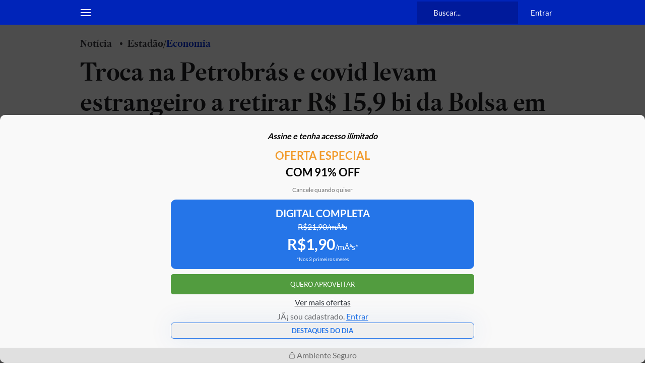

--- FILE ---
content_type: text/html; charset=utf-8
request_url: https://www.estadao.com.br/economia/troca-na-petrobras-e-covid-levam-estrangeiro-a-retirar-r-15-9-bi-da-bolsa-em-dois-meses/
body_size: 137019
content:
<!DOCTYPE html><html lang="pt-br" class="global__GlobalStyle-sc-1gatkw3-0 hBAVIr"><head><meta charSet="UTF-8"/><meta http-equiv="X-UA-Compatible" content="IE=edge"/><meta name="mobile-web-app-capable" content="yes"/><meta name="apple-mobile-web-app-status-bar-style" content="black"/><meta name="viewport" content="width=device-width, initial-scale=1"/><meta name="theme-color" content="#0024b9"/><meta name="google-site-verification" content="PfiLKXdZ8G42sTRx1JwiEfHMkIoKwxG8pFKwjhhxZ8c"/><meta name="msvalidate.01" content="472E06798AE8794A1997378AF5BDA687"/><meta name="description" content="Apenas em março, fuga de capitais na Bolsa chegou a R$ 4,6 bilhões; em janeiro, antes da piora do quadro da pandemia e da mudança na Petrobrás, saldo foi positivo em R$ 23,5 bilhões"/><meta property="fb:app_id" content="127970263920039"/><meta property="og:title" content="Troca na Petrobrás e covid levam estrangeiro a retirar R$ 15,9 bi da Bolsa em dois meses"/><meta property="og:type" content="website"/><meta property="og:url" content="https://www.estadao.com.br/economia/troca-na-petrobras-e-covid-levam-estrangeiro-a-retirar-r-15-9-bi-da-bolsa-em-dois-meses/"/><meta property="og:image" content="https://www.estadao.com.br/resizer/v2/NMPV42MTEBIGHLFRJ4BVSNTAR4.jpg?quality=80&amp;auth=a2907ca41c09e76b2547654c83abd364965db5a97df8795278ee4f4297e242f4&amp;width=1200&amp;height=630&amp;focal=0,0"/><meta property="og:site_name" content="Estadão"/><meta property="og:description" content="Apenas em março, fuga de capitais na Bolsa chegou a R$ 4,6 bilhões; em janeiro, antes da piora do quadro da pandemia e da mudança na Petrobrás, saldo foi positivo em R$ 23,5 bilhões"/><meta name="twitter:site" content="@Estadao"/><meta name="twitter:title" content="Troca na Petrobrás e covid levam estrangeiro a retirar R$ 15,9 bi da Bolsa em dois meses"/><meta name="twitter:description" content="Apenas em março, fuga de capitais na Bolsa chegou a R$ 4,6 bilhões; em janeiro, antes da piora do quadro da pandemia e da mudança na Petrobrás, saldo foi positivo em R$ 23,5 bilhões"/><meta name="twitter:card" content="summary_large_image"/><meta name="twitter:image" content="https://www.estadao.com.br/resizer/v2/NMPV42MTEBIGHLFRJ4BVSNTAR4.jpg?quality=80&amp;auth=a2907ca41c09e76b2547654c83abd364965db5a97df8795278ee4f4297e242f4&amp;width=1200&amp;height=630&amp;focal=0,0"/><meta name="robots" content="max-image-preview:large"/><link id="canonical-link" rel="canonical" href="https://www.estadao.com.br/economia/troca-na-petrobras-e-covid-levam-estrangeiro-a-retirar-r-15-9-bi-da-bolsa-em-dois-meses/" data-replace="true"/><link rel="amphtml" href="https://www.estadao.com.br/amp/economia/troca-na-petrobras-e-covid-levam-estrangeiro-a-retirar-r-15-9-bi-da-bolsa-em-dois-meses/"/><link rel="shortcut icon" href="/pf/resources/favicon.ico?d=2189"/><link rel="apple-touch-icon" href="/pf/resources/apple-touch-icon.png?d=2189"/><link rel="icon" type="image/x-icon" href="/pf/resources/favicon.ico?d=2189"/><title>Troca na Petrobrás e covid levam estrangeiro a retirar R$ 15,9 bi da Bolsa em dois meses - Estadão</title><link rel="preload" href="https://launchpad.privacymanager.io/latest/launchpad.bundle.js" as="script"/><script async="" defer="" src="https://launchpad-wrapper.privacymanager.io/8a66bd99-4fec-401f-b302-edafe5beb512/launchpad-liveramp.js"></script><meta property="article:content_tier" content="metered"/><meta property="article:opinion" content="false"/><link rel="preconnect" href="https://securepubads.g.doubleclick.net"/><link rel="preconnect" href="https://ib.adnxs.com"/><link rel="preconnect" href="https://prg.smartadserver.com"/><link rel="preconnect" href="https://fastlane.rubiconproject.com"/><link rel="preconnect" href="https://www.facebook.com"/><link rel="preconnect" href="https://connect.facebook.net"/><link rel="preconnect" href="https://www.googletagmanager.com"/><link rel="preconnect" href="https://www.google-analytics.com"/><link rel="preconnect" href="https://estadao-bi-ga360.appspot.com"/><link rel="preconnect" href="https://static.chartbeat.com"/><link rel="preconnect" href="https://ping.chartbeat.net"/><link rel="preconnect" href="https://acesso.estadao.com.br"/><link rel="preconnect" href="https://assets.zephr.com"/><link rel="preconnect" href="https://estadao-home.cdn.zephr.com"/><link rel="preconnect" href="https://fundingchoicesmessages.google.com/"/><link rel="preconnect" href="https://statics.estadao.com.br"/><link rel="preconnect" href="https://tag.navdmp.com"/><link rel="preconnect" href="https://cdn.evgnet.com"/><link rel="preconnect" href="https://s.go-mpulse.net"/><link rel="preconnect" href="https://usr.navdmp.com"/><link rel="preconnect" href="https://ivccftag.ivcbrasil.org.br"/><link rel="preconnect" href="https://ivccf.ivcbrasil.org.br"/><link rel="preconnect" href="https://tpc.googlesyndication.com"/><link rel="preconnect" href="https://fonts.gstatic.com"/><script data-integration="inlineScripts">;var dataLayerGA4 = [
      {"ambiente":"web","autor":"Fabiana Holtz","content_group":"economia","data_publicacao":"2021-04-06T05:00:00-03:00","editoria":"economia","tag":"jair-bolsonaro,roberto-castello-branco,petrobras,b3-bolsa-de-valores-de-sao-paulo-bovespa-bmf,mercado-financeiro,coronavirus-impacto-economico","tipo_pagina":"conteudo","titulo":"Troca na Petrobrás e covid levam estrangeiro a retirar R$ 15,9 bi da Bolsa em dois meses","coluna":"","url":"https://www.estadao.com.br/economia/troca-na-petrobras-e-covid-levam-estrangeiro-a-retirar-r-15-9-bi-da-bolsa-em-dois-meses/","produto":"Estadão","modulos":"","paywall":"ativo","paywallStatus":"0","categoria_conteudo":"noticia","blog":"","id":"ESCMNCJZBVIPNA7CLKGKQI3QEI","midia":"noticia","imagemResizer":"https://www.estadao.com.br/resizer/v2/NMPV42MTEBIGHLFRJ4BVSNTAR4.jpg?quality=80&auth=a2907ca41c09e76b2547654c83abd364965db5a97df8795278ee4f4297e242f4&width=404&height=228&focal=0,0","imagemNormal":"https://cloudfront-us-east-1.images.arcpublishing.com/estadao/NMPV42MTEBIGHLFRJ4BVSNTAR4.jpg","tipo_conteudo":"noticia"}
    ];window.isIE = !!window.MSInputMethodContext && !!document.documentMode;;window.dataLayerGA4 = window.dataLayerGA4 || [];;(function(w,d,s,l,i){
      w[l]=w[l]||[];w[l].push({'gtm.start': new Date().getTime(),event:'gtm.js'});
      var f=d.getElementsByTagName(s)[0],
      j=d.createElement(s),dl=l!='dataLayer'?'&l='+l:'';j.async=true;j.src=
      'https://www.googletagmanager.com/gtm.js?id='+i+dl;f.parentNode.insertBefore(j,f);
    })(window,document,'script','dataLayerGA4','GTM-PSVMLCP');</script><link rel="preload" as="font" type="font/woff2" crossorigin="anonymous" href="/pf/resources/fonts/estadoheadline-semibold.woff2?d=2189"/><link rel="preload" as="font" type="font/woff2" crossorigin="anonymous" href="https://fonts.gstatic.com/s/lato/v24/S6uyw4BMUTPHjx4wXg.woff2"/><link rel="alternate" type="application/rss+xml" href="https://www.estadao.com.br/arc/outboundfeeds/feeds/rss/sections/economia/?body=%7B%22layout%22:%22google-news%22%7D"/><script type="text/javascript" async="" src="/pf/resources/js/simplified_strategy.js?d=2189"></script><script type="text/javascript" async="" src="/pf/resources/js/prebid10.19.0.js?d=2189"></script><script src="https://securepubads.g.doubleclick.net/tag/js/gpt.js" async=""></script><script type="text/javascript" async="" src="/pf/resources/js/apstag_amazon.js?d=2189"></script><link id="fusion-template-styles" rel="stylesheet" type="text/css" href="/pf/dist/components/combinations/default.css?d=2189&amp;mxId=00000000"/><style data-styled="" data-styled-version="5.3.11">@font-face{font-family:'Lato';font-style:normal;font-weight:400;font-display:swap;src:url(https://fonts.gstatic.com/s/lato/v24/S6uyw4BMUTPHjxAwXjeu.woff2) format('woff2');unicode-range:U+0100-02AF,U+0304,U+0308,U+0329,U+1E00-1E9F,U+1EF2-1EFF,U+2020,U+20A0-20AB,U+20AD-20CF,U+2113,U+2C60-2C7F,U+A720-A7FF;}/*!sc*/
@font-face{font-family:'Lato';font-style:normal;font-weight:400;font-display:swap;src:url(https://fonts.gstatic.com/s/lato/v24/S6uyw4BMUTPHjx4wXg.woff2) format('woff2');unicode-range:U+0000-00FF,U+0131,U+0152-0153,U+02BB-02BC,U+02C6,U+02DA,U+02DC,U+0304,U+0308,U+0329,U+2000-206F,U+2074,U+20AC,U+2122,U+2191,U+2193,U+2212,U+2215,U+FEFF,U+FFFD;}/*!sc*/
@font-face{font-family:'Lato';font-style:normal;font-weight:700;font-display:swap;src:url(https://fonts.gstatic.com/s/lato/v24/S6u9w4BMUTPHh6UVSwaPGR_p.woff2) format('woff2');unicode-range:U+0100-02AF,U+0304,U+0308,U+0329,U+1E00-1E9F,U+1EF2-1EFF,U+2020,U+20A0-20AB,U+20AD-20CF,U+2113,U+2C60-2C7F,U+A720-A7FF;}/*!sc*/
@font-face{font-family:'Lato';font-style:normal;font-weight:700;font-display:swap;src:url(https://fonts.gstatic.com/s/lato/v24/S6u9w4BMUTPHh6UVSwiPGQ.woff2) format('woff2');unicode-range:U+0000-00FF,U+0131,U+0152-0153,U+02BB-02BC,U+02C6,U+02DA,U+02DC,U+0304,U+0308,U+0329,U+2000-206F,U+2074,U+20AC,U+2122,U+2191,U+2193,U+2212,U+2215,U+FEFF,U+FFFD;}/*!sc*/
@font-face{font-family:'EstadaoHeadline-SemiBold';src:url([data-uri]) format('woff2');font-style:normal;font-weight:bold;font-stretch:normal;font-display:swap;}/*!sc*/
@font-face{font-family:'Elgoc-Bold';src:url([data-uri]) format('woff2');font-style:normal;font-weight:bold;font-stretch:normal;font-display:swap;}/*!sc*/
@-ms-viewport{.hBAVIr{width:device-width;}}/*!sc*/
.hBAVIr html{box-sizing:border-box;-ms-overflow-style:scrollbar;}/*!sc*/
.hBAVIr *,.hBAVIr *::before,.hBAVIr *::after{box-sizing:inherit;}/*!sc*/
.hBAVIr .container{width:100%;padding-right:16px;padding-left:16px;margin-right:auto;margin-left:auto;}/*!sc*/
@media (min-width:576px){.hBAVIr .container{max-width:546px;}}/*!sc*/
@media (min-width:768px){.hBAVIr .container{max-width:738px;}}/*!sc*/
@media (min-width:1024px){.hBAVIr .container{max-width:994px;}}/*!sc*/
@media (min-width:1322px){.hBAVIr .container{max-width:1292px;}}/*!sc*/
.hBAVIr .container-fluid{width:100%;padding-right:16px;padding-left:16px;margin-right:auto;margin-left:auto;}/*!sc*/
.hBAVIr .row{display:-ms-flexbox;display:-webkit-box;display:-webkit-flex;display:-ms-flexbox;display:flex;-ms-flex-wrap:wrap;-webkit-flex-wrap:wrap;-ms-flex-wrap:wrap;flex-wrap:wrap;margin-right:-16px;margin-left:-16px;}/*!sc*/
.hBAVIr .no-gutters{margin-right:0;margin-left:0;}/*!sc*/
.hBAVIr .no-gutters > .col,.hBAVIr .no-gutters > [class*="col-"]{padding-right:0;padding-left:0;}/*!sc*/
.hBAVIr .col-1,.hBAVIr .col-2,.hBAVIr .col-3,.hBAVIr .col-4,.hBAVIr .col-5,.hBAVIr .col-6,.hBAVIr .col-7,.hBAVIr .col-8,.hBAVIr .col-9,.hBAVIr .col-10,.hBAVIr .col-11,.hBAVIr .col-12,.hBAVIr .col,.hBAVIr .col-auto,.hBAVIr .col-sm-1,.hBAVIr .col-sm-2,.hBAVIr .col-sm-3,.hBAVIr .col-sm-4,.hBAVIr .col-sm-5,.hBAVIr .col-sm-6,.hBAVIr .col-sm-7,.hBAVIr .col-sm-8,.hBAVIr .col-sm-9,.hBAVIr .col-sm-10,.hBAVIr .col-sm-11,.hBAVIr .col-sm-12,.hBAVIr .col-sm,.hBAVIr .col-sm-auto,.hBAVIr .col-md-1,.hBAVIr .col-md-2,.hBAVIr .col-md-3,.hBAVIr .col-md-4,.hBAVIr .col-md-5,.hBAVIr .col-md-6,.hBAVIr .col-md-7,.hBAVIr .col-md-8,.hBAVIr .col-md-9,.hBAVIr .col-md-10,.hBAVIr .col-md-11,.hBAVIr .col-md-12,.hBAVIr .col-md,.hBAVIr .col-md-auto,.hBAVIr .col-lg-1,.hBAVIr .col-lg-2,.hBAVIr .col-lg-3,.hBAVIr .col-lg-4,.hBAVIr .col-lg-5,.hBAVIr .col-lg-6,.hBAVIr .col-lg-7,.hBAVIr .col-lg-8,.hBAVIr .col-lg-9,.hBAVIr .col-lg-10,.hBAVIr .col-lg-11,.hBAVIr .col-lg-12,.hBAVIr .col-lg,.hBAVIr .col-lg-auto,.hBAVIr .col-xl-1,.hBAVIr .col-xl-2,.hBAVIr .col-xl-3,.hBAVIr .col-xl-4,.hBAVIr .col-xl-5,.hBAVIr .col-xl-6,.hBAVIr .col-xl-7,.hBAVIr .col-xl-8,.hBAVIr .col-xl-9,.hBAVIr .col-xl-10,.hBAVIr .col-xl-11,.hBAVIr .col-xl-12,.hBAVIr .col-xl,.hBAVIr .col-xl-auto{position:relative;width:100%;min-height:1px;padding-right:16px;padding-left:16px;}/*!sc*/
.hBAVIr .col{-ms-flex-preferred-size:0;-webkit-flex-basis:0;-ms-flex-preferred-size:0;flex-basis:0;-ms-flex-positive:1;-webkit-box-flex:1;-webkit-flex-grow:1;-ms-flex-positive:1;flex-grow:1;max-width:100%;}/*!sc*/
.hBAVIr .col-auto{-ms-flex:0 0 auto;-webkit-flex:0 0 auto;-ms-flex:0 0 auto;flex:0 0 auto;width:auto;max-width:none;}/*!sc*/
.hBAVIr .col-1{-ms-flex:0 0 8.333333%;-webkit-flex:0 0 8.333333%;-ms-flex:0 0 8.333333%;flex:0 0 8.333333%;max-width:8.333333%;}/*!sc*/
.hBAVIr .col-2{-ms-flex:0 0 16.666667%;-webkit-flex:0 0 16.666667%;-ms-flex:0 0 16.666667%;flex:0 0 16.666667%;max-width:16.666667%;}/*!sc*/
.hBAVIr .col-3{-ms-flex:0 0 25%;-webkit-flex:0 0 25%;-ms-flex:0 0 25%;flex:0 0 25%;max-width:25%;}/*!sc*/
.hBAVIr .col-4{-ms-flex:0 0 33.333333%;-webkit-flex:0 0 33.333333%;-ms-flex:0 0 33.333333%;flex:0 0 33.333333%;max-width:33.333333%;}/*!sc*/
.hBAVIr .col-5{-ms-flex:0 0 41.666667%;-webkit-flex:0 0 41.666667%;-ms-flex:0 0 41.666667%;flex:0 0 41.666667%;max-width:41.666667%;}/*!sc*/
.hBAVIr .col-6{-ms-flex:0 0 50%;-webkit-flex:0 0 50%;-ms-flex:0 0 50%;flex:0 0 50%;max-width:50%;}/*!sc*/
.hBAVIr .col-7{-ms-flex:0 0 58.333333%;-webkit-flex:0 0 58.333333%;-ms-flex:0 0 58.333333%;flex:0 0 58.333333%;max-width:58.333333%;}/*!sc*/
.hBAVIr .col-8{-ms-flex:0 0 66.666667%;-webkit-flex:0 0 66.666667%;-ms-flex:0 0 66.666667%;flex:0 0 66.666667%;max-width:66.666667%;}/*!sc*/
.hBAVIr .col-9{-ms-flex:0 0 75%;-webkit-flex:0 0 75%;-ms-flex:0 0 75%;flex:0 0 75%;max-width:75%;}/*!sc*/
.hBAVIr .col-10{-ms-flex:0 0 83.333333%;-webkit-flex:0 0 83.333333%;-ms-flex:0 0 83.333333%;flex:0 0 83.333333%;max-width:83.333333%;}/*!sc*/
.hBAVIr .col-11{-ms-flex:0 0 91.666667%;-webkit-flex:0 0 91.666667%;-ms-flex:0 0 91.666667%;flex:0 0 91.666667%;max-width:91.666667%;}/*!sc*/
.hBAVIr .col-12{-ms-flex:0 0 100%;-webkit-flex:0 0 100%;-ms-flex:0 0 100%;flex:0 0 100%;max-width:100%;display:block !important;}/*!sc*/
.hBAVIr .order-first{-ms-flex-order:-1;-webkit-order:-1;-ms-flex-order:-1;order:-1;}/*!sc*/
.hBAVIr .order-last{-ms-flex-order:13;-webkit-order:13;-ms-flex-order:13;order:13;}/*!sc*/
.hBAVIr .order-0{-ms-flex-order:0;-webkit-order:0;-ms-flex-order:0;order:0;}/*!sc*/
.hBAVIr .order-1{-ms-flex-order:1;-webkit-order:1;-ms-flex-order:1;order:1;}/*!sc*/
.hBAVIr .order-2{-ms-flex-order:2;-webkit-order:2;-ms-flex-order:2;order:2;}/*!sc*/
.hBAVIr .order-3{-ms-flex-order:3;-webkit-order:3;-ms-flex-order:3;order:3;}/*!sc*/
.hBAVIr .order-4{-ms-flex-order:4;-webkit-order:4;-ms-flex-order:4;order:4;}/*!sc*/
.hBAVIr .order-5{-ms-flex-order:5;-webkit-order:5;-ms-flex-order:5;order:5;}/*!sc*/
.hBAVIr .order-6{-ms-flex-order:6;-webkit-order:6;-ms-flex-order:6;order:6;}/*!sc*/
.hBAVIr .order-7{-ms-flex-order:7;-webkit-order:7;-ms-flex-order:7;order:7;}/*!sc*/
.hBAVIr .order-8{-ms-flex-order:8;-webkit-order:8;-ms-flex-order:8;order:8;}/*!sc*/
.hBAVIr .order-9{-ms-flex-order:9;-webkit-order:9;-ms-flex-order:9;order:9;}/*!sc*/
.hBAVIr .order-10{-ms-flex-order:10;-webkit-order:10;-ms-flex-order:10;order:10;}/*!sc*/
.hBAVIr .order-11{-ms-flex-order:11;-webkit-order:11;-ms-flex-order:11;order:11;}/*!sc*/
.hBAVIr .order-12{-ms-flex-order:12;-webkit-order:12;-ms-flex-order:12;order:12;}/*!sc*/
.hBAVIr .offset-1{margin-left:8.333333%;}/*!sc*/
.hBAVIr .offset-2{margin-left:16.666667%;}/*!sc*/
.hBAVIr .offset-3{margin-left:25%;}/*!sc*/
.hBAVIr .offset-4{margin-left:33.333333%;}/*!sc*/
.hBAVIr .offset-5{margin-left:41.666667%;}/*!sc*/
.hBAVIr .offset-6{margin-left:50%;}/*!sc*/
.hBAVIr .offset-7{margin-left:58.333333%;}/*!sc*/
.hBAVIr .offset-8{margin-left:66.666667%;}/*!sc*/
.hBAVIr .offset-9{margin-left:75%;}/*!sc*/
.hBAVIr .offset-10{margin-left:83.333333%;}/*!sc*/
.hBAVIr .offset-11{margin-left:91.666667%;}/*!sc*/
@media (min-width:576px){.hBAVIr .col-sm{-ms-flex-preferred-size:0;-webkit-flex-basis:0;-ms-flex-preferred-size:0;flex-basis:0;-ms-flex-positive:1;-webkit-box-flex:1;-webkit-flex-grow:1;-ms-flex-positive:1;flex-grow:1;max-width:100%;}.hBAVIr .col-sm-auto{-ms-flex:0 0 auto;-webkit-flex:0 0 auto;-ms-flex:0 0 auto;flex:0 0 auto;width:auto;max-width:none;}.hBAVIr .col-sm-1{-ms-flex:0 0 8.333333%;-webkit-flex:0 0 8.333333%;-ms-flex:0 0 8.333333%;flex:0 0 8.333333%;max-width:8.333333%;}.hBAVIr .col-sm-2{-ms-flex:0 0 16.666667%;-webkit-flex:0 0 16.666667%;-ms-flex:0 0 16.666667%;flex:0 0 16.666667%;max-width:16.666667%;}.hBAVIr .col-sm-3{-ms-flex:0 0 25%;-webkit-flex:0 0 25%;-ms-flex:0 0 25%;flex:0 0 25%;max-width:25%;}.hBAVIr .col-sm-4{-ms-flex:0 0 33.333333%;-webkit-flex:0 0 33.333333%;-ms-flex:0 0 33.333333%;flex:0 0 33.333333%;max-width:33.333333%;}.hBAVIr .col-sm-5{-ms-flex:0 0 41.666667%;-webkit-flex:0 0 41.666667%;-ms-flex:0 0 41.666667%;flex:0 0 41.666667%;max-width:41.666667%;}.hBAVIr .col-sm-6{-ms-flex:0 0 50%;-webkit-flex:0 0 50%;-ms-flex:0 0 50%;flex:0 0 50%;max-width:50%;}.hBAVIr .col-sm-7{-ms-flex:0 0 58.333333%;-webkit-flex:0 0 58.333333%;-ms-flex:0 0 58.333333%;flex:0 0 58.333333%;max-width:58.333333%;}.hBAVIr .col-sm-8{-ms-flex:0 0 66.666667%;-webkit-flex:0 0 66.666667%;-ms-flex:0 0 66.666667%;flex:0 0 66.666667%;max-width:66.666667%;}.hBAVIr .col-sm-9{-ms-flex:0 0 75%;-webkit-flex:0 0 75%;-ms-flex:0 0 75%;flex:0 0 75%;max-width:75%;}.hBAVIr .col-sm-10{-ms-flex:0 0 83.333333%;-webkit-flex:0 0 83.333333%;-ms-flex:0 0 83.333333%;flex:0 0 83.333333%;max-width:83.333333%;}.hBAVIr .col-sm-11{-ms-flex:0 0 91.666667%;-webkit-flex:0 0 91.666667%;-ms-flex:0 0 91.666667%;flex:0 0 91.666667%;max-width:91.666667%;}.hBAVIr .col-sm-12{-ms-flex:0 0 100%;-webkit-flex:0 0 100%;-ms-flex:0 0 100%;flex:0 0 100%;max-width:100%;}.hBAVIr .order-sm-first{-ms-flex-order:-1;-webkit-order:-1;-ms-flex-order:-1;order:-1;}.hBAVIr .order-sm-last{-ms-flex-order:13;-webkit-order:13;-ms-flex-order:13;order:13;}.hBAVIr .order-sm-0{-ms-flex-order:0;-webkit-order:0;-ms-flex-order:0;order:0;}.hBAVIr .order-sm-1{-ms-flex-order:1;-webkit-order:1;-ms-flex-order:1;order:1;}.hBAVIr .order-sm-2{-ms-flex-order:2;-webkit-order:2;-ms-flex-order:2;order:2;}.hBAVIr .order-sm-3{-ms-flex-order:3;-webkit-order:3;-ms-flex-order:3;order:3;}.hBAVIr .order-sm-4{-ms-flex-order:4;-webkit-order:4;-ms-flex-order:4;order:4;}.hBAVIr .order-sm-5{-ms-flex-order:5;-webkit-order:5;-ms-flex-order:5;order:5;}.hBAVIr .order-sm-6{-ms-flex-order:6;-webkit-order:6;-ms-flex-order:6;order:6;}.hBAVIr .order-sm-7{-ms-flex-order:7;-webkit-order:7;-ms-flex-order:7;order:7;}.hBAVIr .order-sm-8{-ms-flex-order:8;-webkit-order:8;-ms-flex-order:8;order:8;}.hBAVIr .order-sm-9{-ms-flex-order:9;-webkit-order:9;-ms-flex-order:9;order:9;}.hBAVIr .order-sm-10{-ms-flex-order:10;-webkit-order:10;-ms-flex-order:10;order:10;}.hBAVIr .order-sm-11{-ms-flex-order:11;-webkit-order:11;-ms-flex-order:11;order:11;}.hBAVIr .order-sm-12{-ms-flex-order:12;-webkit-order:12;-ms-flex-order:12;order:12;}.hBAVIr .offset-sm-0{margin-left:0;}.hBAVIr .offset-sm-1{margin-left:8.333333%;}.hBAVIr .offset-sm-2{margin-left:16.666667%;}.hBAVIr .offset-sm-3{margin-left:25%;}.hBAVIr .offset-sm-4{margin-left:33.333333%;}.hBAVIr .offset-sm-5{margin-left:41.666667%;}.hBAVIr .offset-sm-6{margin-left:50%;}.hBAVIr .offset-sm-7{margin-left:58.333333%;}.hBAVIr .offset-sm-8{margin-left:66.666667%;}.hBAVIr .offset-sm-9{margin-left:75%;}.hBAVIr .offset-sm-10{margin-left:83.333333%;}.hBAVIr .offset-sm-11{margin-left:91.666667%;}}/*!sc*/
@media (min-width:768px){.hBAVIr .col-md{-ms-flex-preferred-size:0;-webkit-flex-basis:0;-ms-flex-preferred-size:0;flex-basis:0;-ms-flex-positive:1;-webkit-box-flex:1;-webkit-flex-grow:1;-ms-flex-positive:1;flex-grow:1;max-width:100%;}.hBAVIr .col-md-auto{-ms-flex:0 0 auto;-webkit-flex:0 0 auto;-ms-flex:0 0 auto;flex:0 0 auto;width:auto;max-width:none;}.hBAVIr .col-md-1{-ms-flex:0 0 8.333333%;-webkit-flex:0 0 8.333333%;-ms-flex:0 0 8.333333%;flex:0 0 8.333333%;max-width:8.333333%;}.hBAVIr .col-md-2{-ms-flex:0 0 16.666667%;-webkit-flex:0 0 16.666667%;-ms-flex:0 0 16.666667%;flex:0 0 16.666667%;max-width:16.666667%;}.hBAVIr .col-md-3{-ms-flex:0 0 25%;-webkit-flex:0 0 25%;-ms-flex:0 0 25%;flex:0 0 25%;max-width:25%;}.hBAVIr .col-md-4{-ms-flex:0 0 33.333333%;-webkit-flex:0 0 33.333333%;-ms-flex:0 0 33.333333%;flex:0 0 33.333333%;max-width:33.333333%;}.hBAVIr .col-md-5{-ms-flex:0 0 41.666667%;-webkit-flex:0 0 41.666667%;-ms-flex:0 0 41.666667%;flex:0 0 41.666667%;max-width:41.666667%;}.hBAVIr .col-md-6{-ms-flex:0 0 50%;-webkit-flex:0 0 50%;-ms-flex:0 0 50%;flex:0 0 50%;max-width:50%;}.hBAVIr .col-md-7{-ms-flex:0 0 58.333333%;-webkit-flex:0 0 58.333333%;-ms-flex:0 0 58.333333%;flex:0 0 58.333333%;max-width:58.333333%;}.hBAVIr .col-md-8{-ms-flex:0 0 66.666667%;-webkit-flex:0 0 66.666667%;-ms-flex:0 0 66.666667%;flex:0 0 66.666667%;max-width:66.666667%;}.hBAVIr .col-md-9{-ms-flex:0 0 75%;-webkit-flex:0 0 75%;-ms-flex:0 0 75%;flex:0 0 75%;max-width:75%;}.hBAVIr .col-md-10{-ms-flex:0 0 83.333333%;-webkit-flex:0 0 83.333333%;-ms-flex:0 0 83.333333%;flex:0 0 83.333333%;max-width:83.333333%;}.hBAVIr .col-md-11{-ms-flex:0 0 91.666667%;-webkit-flex:0 0 91.666667%;-ms-flex:0 0 91.666667%;flex:0 0 91.666667%;max-width:91.666667%;}.hBAVIr .col-md-12{-ms-flex:0 0 100%;-webkit-flex:0 0 100%;-ms-flex:0 0 100%;flex:0 0 100%;max-width:100%;}.hBAVIr .order-md-first{-ms-flex-order:-1;-webkit-order:-1;-ms-flex-order:-1;order:-1;}.hBAVIr .order-md-last{-ms-flex-order:13;-webkit-order:13;-ms-flex-order:13;order:13;}.hBAVIr .order-md-0{-ms-flex-order:0;-webkit-order:0;-ms-flex-order:0;order:0;}.hBAVIr .order-md-1{-ms-flex-order:1;-webkit-order:1;-ms-flex-order:1;order:1;}.hBAVIr .order-md-2{-ms-flex-order:2;-webkit-order:2;-ms-flex-order:2;order:2;}.hBAVIr .order-md-3{-ms-flex-order:3;-webkit-order:3;-ms-flex-order:3;order:3;}.hBAVIr .order-md-4{-ms-flex-order:4;-webkit-order:4;-ms-flex-order:4;order:4;}.hBAVIr .order-md-5{-ms-flex-order:5;-webkit-order:5;-ms-flex-order:5;order:5;}.hBAVIr .order-md-6{-ms-flex-order:6;-webkit-order:6;-ms-flex-order:6;order:6;}.hBAVIr .order-md-7{-ms-flex-order:7;-webkit-order:7;-ms-flex-order:7;order:7;}.hBAVIr .order-md-8{-ms-flex-order:8;-webkit-order:8;-ms-flex-order:8;order:8;}.hBAVIr .order-md-9{-ms-flex-order:9;-webkit-order:9;-ms-flex-order:9;order:9;}.hBAVIr .order-md-10{-ms-flex-order:10;-webkit-order:10;-ms-flex-order:10;order:10;}.hBAVIr .order-md-11{-ms-flex-order:11;-webkit-order:11;-ms-flex-order:11;order:11;}.hBAVIr .order-md-12{-ms-flex-order:12;-webkit-order:12;-ms-flex-order:12;order:12;}.hBAVIr .offset-md-0{margin-left:0;}.hBAVIr .offset-md-1{margin-left:8.333333%;}.hBAVIr .offset-md-2{margin-left:16.666667%;}.hBAVIr .offset-md-3{margin-left:25%;}.hBAVIr .offset-md-4{margin-left:33.333333%;}.hBAVIr .offset-md-5{margin-left:41.666667%;}.hBAVIr .offset-md-6{margin-left:50%;}.hBAVIr .offset-md-7{margin-left:58.333333%;}.hBAVIr .offset-md-8{margin-left:66.666667%;}.hBAVIr .offset-md-9{margin-left:75%;}.hBAVIr .offset-md-10{margin-left:83.333333%;}.hBAVIr .offset-md-11{margin-left:91.666667%;}}/*!sc*/
@media (min-width:1024px){.hBAVIr .col-lg{-ms-flex-preferred-size:0;-webkit-flex-basis:0;-ms-flex-preferred-size:0;flex-basis:0;-ms-flex-positive:1;-webkit-box-flex:1;-webkit-flex-grow:1;-ms-flex-positive:1;flex-grow:1;max-width:100%;}.hBAVIr .col-lg-auto{-ms-flex:0 0 auto;-webkit-flex:0 0 auto;-ms-flex:0 0 auto;flex:0 0 auto;width:auto;max-width:none;}.hBAVIr .col-lg-1{-ms-flex:0 0 8.333333%;-webkit-flex:0 0 8.333333%;-ms-flex:0 0 8.333333%;flex:0 0 8.333333%;max-width:8.333333%;}.hBAVIr .col-lg-2{-ms-flex:0 0 16.666667%;-webkit-flex:0 0 16.666667%;-ms-flex:0 0 16.666667%;flex:0 0 16.666667%;max-width:16.666667%;}.hBAVIr .col-lg-3{-ms-flex:0 0 25%;-webkit-flex:0 0 25%;-ms-flex:0 0 25%;flex:0 0 25%;max-width:25%;}.hBAVIr .col-lg-4{-ms-flex:0 0 33.333333%;-webkit-flex:0 0 33.333333%;-ms-flex:0 0 33.333333%;flex:0 0 33.333333%;max-width:33.333333%;}.hBAVIr .col-lg-5{-ms-flex:0 0 41.666667%;-webkit-flex:0 0 41.666667%;-ms-flex:0 0 41.666667%;flex:0 0 41.666667%;max-width:41.666667%;}.hBAVIr .col-lg-6{-ms-flex:0 0 50%;-webkit-flex:0 0 50%;-ms-flex:0 0 50%;flex:0 0 50%;max-width:50%;}.hBAVIr .col-lg-7{-ms-flex:0 0 58.333333%;-webkit-flex:0 0 58.333333%;-ms-flex:0 0 58.333333%;flex:0 0 58.333333%;max-width:58.333333%;}.hBAVIr .col-lg-8{-ms-flex:0 0 66.666667%;-webkit-flex:0 0 66.666667%;-ms-flex:0 0 66.666667%;flex:0 0 66.666667%;max-width:66.666667%;}.hBAVIr .col-lg-9{-ms-flex:0 0 75%;-webkit-flex:0 0 75%;-ms-flex:0 0 75%;flex:0 0 75%;max-width:75%;}.hBAVIr .col-lg-10{-ms-flex:0 0 83.333333%;-webkit-flex:0 0 83.333333%;-ms-flex:0 0 83.333333%;flex:0 0 83.333333%;max-width:83.333333%;}.hBAVIr .col-lg-11{-ms-flex:0 0 91.666667%;-webkit-flex:0 0 91.666667%;-ms-flex:0 0 91.666667%;flex:0 0 91.666667%;max-width:91.666667%;}.hBAVIr .col-lg-12{-ms-flex:0 0 100%;-webkit-flex:0 0 100%;-ms-flex:0 0 100%;flex:0 0 100%;max-width:100%;}.hBAVIr .order-lg-first{-ms-flex-order:-1;-webkit-order:-1;-ms-flex-order:-1;order:-1;}.hBAVIr .order-lg-last{-ms-flex-order:13;-webkit-order:13;-ms-flex-order:13;order:13;}.hBAVIr .order-lg-0{-ms-flex-order:0;-webkit-order:0;-ms-flex-order:0;order:0;}.hBAVIr .order-lg-1{-ms-flex-order:1;-webkit-order:1;-ms-flex-order:1;order:1;}.hBAVIr .order-lg-2{-ms-flex-order:2;-webkit-order:2;-ms-flex-order:2;order:2;}.hBAVIr .order-lg-3{-ms-flex-order:3;-webkit-order:3;-ms-flex-order:3;order:3;}.hBAVIr .order-lg-4{-ms-flex-order:4;-webkit-order:4;-ms-flex-order:4;order:4;}.hBAVIr .order-lg-5{-ms-flex-order:5;-webkit-order:5;-ms-flex-order:5;order:5;}.hBAVIr .order-lg-6{-ms-flex-order:6;-webkit-order:6;-ms-flex-order:6;order:6;}.hBAVIr .order-lg-7{-ms-flex-order:7;-webkit-order:7;-ms-flex-order:7;order:7;}.hBAVIr .order-lg-8{-ms-flex-order:8;-webkit-order:8;-ms-flex-order:8;order:8;}.hBAVIr .order-lg-9{-ms-flex-order:9;-webkit-order:9;-ms-flex-order:9;order:9;}.hBAVIr .order-lg-10{-ms-flex-order:10;-webkit-order:10;-ms-flex-order:10;order:10;}.hBAVIr .order-lg-11{-ms-flex-order:11;-webkit-order:11;-ms-flex-order:11;order:11;}.hBAVIr .order-lg-12{-ms-flex-order:12;-webkit-order:12;-ms-flex-order:12;order:12;}.hBAVIr .offset-lg-0{margin-left:0;}.hBAVIr .offset-lg-1{margin-left:8.333333%;}.hBAVIr .offset-lg-2{margin-left:16.666667%;}.hBAVIr .offset-lg-3{margin-left:25%;}.hBAVIr .offset-lg-4{margin-left:33.333333%;}.hBAVIr .offset-lg-5{margin-left:41.666667%;}.hBAVIr .offset-lg-6{margin-left:50%;}.hBAVIr .offset-lg-7{margin-left:58.333333%;}.hBAVIr .offset-lg-8{margin-left:66.666667%;}.hBAVIr .offset-lg-9{margin-left:75%;}.hBAVIr .offset-lg-10{margin-left:83.333333%;}.hBAVIr .offset-lg-11{margin-left:91.666667%;}}/*!sc*/
@media (min-width:1322px){.hBAVIr .col-xl{-ms-flex-preferred-size:0;-webkit-flex-basis:0;-ms-flex-preferred-size:0;flex-basis:0;-ms-flex-positive:1;-webkit-box-flex:1;-webkit-flex-grow:1;-ms-flex-positive:1;flex-grow:1;max-width:100%;}.hBAVIr .col-xl-auto{-ms-flex:0 0 auto;-webkit-flex:0 0 auto;-ms-flex:0 0 auto;flex:0 0 auto;width:auto;max-width:none;}.hBAVIr .col-xl-1{-ms-flex:0 0 8.333333%;-webkit-flex:0 0 8.333333%;-ms-flex:0 0 8.333333%;flex:0 0 8.333333%;max-width:8.333333%;}.hBAVIr .col-xl-2{-ms-flex:0 0 16.666667%;-webkit-flex:0 0 16.666667%;-ms-flex:0 0 16.666667%;flex:0 0 16.666667%;max-width:16.666667%;}.hBAVIr .col-xl-3{-ms-flex:0 0 25%;-webkit-flex:0 0 25%;-ms-flex:0 0 25%;flex:0 0 25%;max-width:25%;}.hBAVIr .col-xl-4{-ms-flex:0 0 33.333333%;-webkit-flex:0 0 33.333333%;-ms-flex:0 0 33.333333%;flex:0 0 33.333333%;max-width:33.333333%;}.hBAVIr .col-xl-5{-ms-flex:0 0 41.666667%;-webkit-flex:0 0 41.666667%;-ms-flex:0 0 41.666667%;flex:0 0 41.666667%;max-width:41.666667%;}.hBAVIr .col-xl-6{-ms-flex:0 0 50%;-webkit-flex:0 0 50%;-ms-flex:0 0 50%;flex:0 0 50%;max-width:50%;}.hBAVIr .col-xl-7{-ms-flex:0 0 58.333333%;-webkit-flex:0 0 58.333333%;-ms-flex:0 0 58.333333%;flex:0 0 58.333333%;max-width:58.333333%;}.hBAVIr .col-xl-8{-ms-flex:0 0 66.666667%;-webkit-flex:0 0 66.666667%;-ms-flex:0 0 66.666667%;flex:0 0 66.666667%;max-width:66.666667%;}.hBAVIr .col-xl-9{-ms-flex:0 0 75%;-webkit-flex:0 0 75%;-ms-flex:0 0 75%;flex:0 0 75%;max-width:75%;}.hBAVIr .col-xl-10{-ms-flex:0 0 83.333333%;-webkit-flex:0 0 83.333333%;-ms-flex:0 0 83.333333%;flex:0 0 83.333333%;max-width:83.333333%;}.hBAVIr .col-xl-11{-ms-flex:0 0 91.666667%;-webkit-flex:0 0 91.666667%;-ms-flex:0 0 91.666667%;flex:0 0 91.666667%;max-width:91.666667%;}.hBAVIr .col-xl-12{-ms-flex:0 0 100%;-webkit-flex:0 0 100%;-ms-flex:0 0 100%;flex:0 0 100%;max-width:100%;}.hBAVIr .order-xl-first{-ms-flex-order:-1;-webkit-order:-1;-ms-flex-order:-1;order:-1;}.hBAVIr .order-xl-last{-ms-flex-order:13;-webkit-order:13;-ms-flex-order:13;order:13;}.hBAVIr .order-xl-0{-ms-flex-order:0;-webkit-order:0;-ms-flex-order:0;order:0;}.hBAVIr .order-xl-1{-ms-flex-order:1;-webkit-order:1;-ms-flex-order:1;order:1;}.hBAVIr .order-xl-2{-ms-flex-order:2;-webkit-order:2;-ms-flex-order:2;order:2;}.hBAVIr .order-xl-3{-ms-flex-order:3;-webkit-order:3;-ms-flex-order:3;order:3;}.hBAVIr .order-xl-4{-ms-flex-order:4;-webkit-order:4;-ms-flex-order:4;order:4;}.hBAVIr .order-xl-5{-ms-flex-order:5;-webkit-order:5;-ms-flex-order:5;order:5;}.hBAVIr .order-xl-6{-ms-flex-order:6;-webkit-order:6;-ms-flex-order:6;order:6;}.hBAVIr .order-xl-7{-ms-flex-order:7;-webkit-order:7;-ms-flex-order:7;order:7;}.hBAVIr .order-xl-8{-ms-flex-order:8;-webkit-order:8;-ms-flex-order:8;order:8;}.hBAVIr .order-xl-9{-ms-flex-order:9;-webkit-order:9;-ms-flex-order:9;order:9;}.hBAVIr .order-xl-10{-ms-flex-order:10;-webkit-order:10;-ms-flex-order:10;order:10;}.hBAVIr .order-xl-11{-ms-flex-order:11;-webkit-order:11;-ms-flex-order:11;order:11;}.hBAVIr .order-xl-12{-ms-flex-order:12;-webkit-order:12;-ms-flex-order:12;order:12;}.hBAVIr .offset-xl-0{margin-left:0;}.hBAVIr .offset-xl-1{margin-left:8.333333%;}.hBAVIr .offset-xl-2{margin-left:16.666667%;}.hBAVIr .offset-xl-3{margin-left:25%;}.hBAVIr .offset-xl-4{margin-left:33.333333%;}.hBAVIr .offset-xl-5{margin-left:41.666667%;}.hBAVIr .offset-xl-6{margin-left:50%;}.hBAVIr .offset-xl-7{margin-left:58.333333%;}.hBAVIr .offset-xl-8{margin-left:66.666667%;}.hBAVIr .offset-xl-9{margin-left:75%;}.hBAVIr .offset-xl-10{margin-left:83.333333%;}.hBAVIr .offset-xl-11{margin-left:91.666667%;}}/*!sc*/
.hBAVIr .d-none{display:none !important;}/*!sc*/
.hBAVIr .d-inline{display:inline !important;}/*!sc*/
.hBAVIr .d-inline-block{display:inline-block !important;}/*!sc*/
.hBAVIr .d-block{display:block !important;}/*!sc*/
.hBAVIr .d-table{display:table !important;}/*!sc*/
.hBAVIr .d-table-row{display:table-row !important;}/*!sc*/
.hBAVIr .d-table-cell{display:table-cell !important;}/*!sc*/
.hBAVIr .d-flex{display:-ms-flexbox !important;display:-webkit-box !important;display:-webkit-flex !important;display:-ms-flexbox !important;display:flex !important;}/*!sc*/
.hBAVIr .d-inline-flex{display:-ms-inline-flexbox !important;display:-webkit-inline-box !important;display:-webkit-inline-flex !important;display:-ms-inline-flexbox !important;display:inline-flex !important;}/*!sc*/
@media (min-width:576px){.hBAVIr .d-sm-none{display:none !important;}.hBAVIr .d-sm-inline{display:inline !important;}.hBAVIr .d-sm-inline-block{display:inline-block !important;}.hBAVIr .d-sm-block{display:block !important;}.hBAVIr .d-sm-table{display:table !important;}.hBAVIr .d-sm-table-row{display:table-row !important;}.hBAVIr .d-sm-table-cell{display:table-cell !important;}.hBAVIr .d-sm-flex{display:-ms-flexbox !important;display:-webkit-box !important;display:-webkit-flex !important;display:-ms-flexbox !important;display:flex !important;}.hBAVIr .d-sm-inline-flex{display:-ms-inline-flexbox !important;display:-webkit-inline-box !important;display:-webkit-inline-flex !important;display:-ms-inline-flexbox !important;display:inline-flex !important;}}/*!sc*/
@media (min-width:768px){.hBAVIr .d-md-none{display:none !important;}.hBAVIr .d-md-inline{display:inline !important;}.hBAVIr .d-md-inline-block{display:inline-block !important;}.hBAVIr .d-md-block{display:block !important;}.hBAVIr .d-md-table{display:table !important;}.hBAVIr .d-md-table-row{display:table-row !important;}.hBAVIr .d-md-table-cell{display:table-cell !important;}.hBAVIr .d-md-flex{display:-ms-flexbox !important;display:-webkit-box !important;display:-webkit-flex !important;display:-ms-flexbox !important;display:flex !important;}.hBAVIr .d-md-inline-flex{display:-ms-inline-flexbox !important;display:-webkit-inline-box !important;display:-webkit-inline-flex !important;display:-ms-inline-flexbox !important;display:inline-flex !important;}}/*!sc*/
@media (min-width:1024px){.hBAVIr .d-lg-none{display:none !important;}.hBAVIr .d-lg-inline{display:inline !important;}.hBAVIr .d-lg-inline-block{display:inline-block !important;}.hBAVIr .d-lg-block{display:block !important;}.hBAVIr .d-lg-table{display:table !important;}.hBAVIr .d-lg-table-row{display:table-row !important;}.hBAVIr .d-lg-table-cell{display:table-cell !important;}.hBAVIr .d-lg-flex{display:-ms-flexbox !important;display:-webkit-box !important;display:-webkit-flex !important;display:-ms-flexbox !important;display:flex !important;}.hBAVIr .d-lg-inline-flex{display:-ms-inline-flexbox !important;display:-webkit-inline-box !important;display:-webkit-inline-flex !important;display:-ms-inline-flexbox !important;display:inline-flex !important;}}/*!sc*/
@media (min-width:1322px){.hBAVIr .d-xl-none{display:none !important;}.hBAVIr .d-xl-inline{display:inline !important;}.hBAVIr .d-xl-inline-block{display:inline-block !important;}.hBAVIr .d-xl-block{display:block !important;}.hBAVIr .d-xl-table{display:table !important;}.hBAVIr .d-xl-table-row{display:table-row !important;}.hBAVIr .d-xl-table-cell{display:table-cell !important;}.hBAVIr .d-xl-flex{display:-ms-flexbox !important;display:-webkit-box !important;display:-webkit-flex !important;display:-ms-flexbox !important;display:flex !important;}.hBAVIr .d-xl-inline-flex{display:-ms-inline-flexbox !important;display:-webkit-inline-box !important;display:-webkit-inline-flex !important;display:-ms-inline-flexbox !important;display:inline-flex !important;}}/*!sc*/
@media print{.hBAVIr .d-print-none{display:none !important;}.hBAVIr .d-print-inline{display:inline !important;}.hBAVIr .d-print-inline-block{display:inline-block !important;}.hBAVIr .d-print-block{display:block !important;}.hBAVIr .d-print-table{display:table !important;}.hBAVIr .d-print-table-row{display:table-row !important;}.hBAVIr .d-print-table-cell{display:table-cell !important;}.hBAVIr .d-print-flex{display:-ms-flexbox !important;display:-webkit-box !important;display:-webkit-flex !important;display:-ms-flexbox !important;display:flex !important;}.hBAVIr .d-print-inline-flex{display:-ms-inline-flexbox !important;display:-webkit-inline-box !important;display:-webkit-inline-flex !important;display:-ms-inline-flexbox !important;display:inline-flex !important;}}/*!sc*/
.hBAVIr .flex-row{-ms-flex-direction:row !important;-webkit-flex-direction:row !important;-ms-flex-direction:row !important;flex-direction:row !important;}/*!sc*/
.hBAVIr .flex-column{-ms-flex-direction:column !important;-webkit-flex-direction:column !important;-ms-flex-direction:column !important;flex-direction:column !important;}/*!sc*/
.hBAVIr .flex-row-reverse{-ms-flex-direction:row-reverse !important;-webkit-flex-direction:row-reverse !important;-ms-flex-direction:row-reverse !important;flex-direction:row-reverse !important;}/*!sc*/
.hBAVIr .flex-column-reverse{-ms-flex-direction:column-reverse !important;-webkit-flex-direction:column-reverse !important;-ms-flex-direction:column-reverse !important;flex-direction:column-reverse !important;}/*!sc*/
.hBAVIr .flex-wrap{-ms-flex-wrap:wrap !important;-webkit-flex-wrap:wrap !important;-ms-flex-wrap:wrap !important;flex-wrap:wrap !important;}/*!sc*/
.hBAVIr .flex-nowrap{-ms-flex-wrap:nowrap !important;-webkit-flex-wrap:nowrap !important;-ms-flex-wrap:nowrap !important;flex-wrap:nowrap !important;}/*!sc*/
.hBAVIr .flex-wrap-reverse{-ms-flex-wrap:wrap-reverse !important;-webkit-flex-wrap:wrap-reverse !important;-ms-flex-wrap:wrap-reverse !important;flex-wrap:wrap-reverse !important;}/*!sc*/
.hBAVIr .flex-fill{-ms-flex:1 1 auto !important;-webkit-flex:1 1 auto !important;-ms-flex:1 1 auto !important;flex:1 1 auto !important;}/*!sc*/
.hBAVIr .flex-grow-0{-ms-flex-positive:0 !important;-webkit-box-flex:0 !important;-webkit-flex-grow:0 !important;-ms-flex-positive:0 !important;flex-grow:0 !important;}/*!sc*/
.hBAVIr .flex-grow-1{-ms-flex-positive:1 !important;-webkit-box-flex:1 !important;-webkit-flex-grow:1 !important;-ms-flex-positive:1 !important;flex-grow:1 !important;}/*!sc*/
.hBAVIr .flex-shrink-0{-ms-flex-negative:0 !important;-webkit-flex-shrink:0 !important;-ms-flex-negative:0 !important;flex-shrink:0 !important;}/*!sc*/
.hBAVIr .flex-shrink-1{-ms-flex-negative:1 !important;-webkit-flex-shrink:1 !important;-ms-flex-negative:1 !important;flex-shrink:1 !important;}/*!sc*/
.hBAVIr .justify-content-start{-ms-flex-pack:start !important;-webkit-box-pack:start !important;-webkit-justify-content:flex-start !important;-ms-flex-pack:start !important;justify-content:flex-start !important;}/*!sc*/
.hBAVIr .justify-content-end{-ms-flex-pack:end !important;-webkit-box-pack:end !important;-webkit-justify-content:flex-end !important;-ms-flex-pack:end !important;justify-content:flex-end !important;}/*!sc*/
.hBAVIr .justify-content-center{-ms-flex-pack:center !important;-webkit-box-pack:center !important;-webkit-justify-content:center !important;-ms-flex-pack:center !important;justify-content:center !important;}/*!sc*/
.hBAVIr .justify-content-between{-ms-flex-pack:justify !important;-webkit-box-pack:justify !important;-webkit-justify-content:space-between !important;-ms-flex-pack:justify !important;justify-content:space-between !important;}/*!sc*/
.hBAVIr .justify-content-around{-ms-flex-pack:distribute !important;-webkit-box-pack:space-around !important;-webkit-justify-content:space-around !important;-ms-flex-pack:space-around !important;justify-content:space-around !important;}/*!sc*/
.hBAVIr .align-items-start{-ms-flex-align:start !important;-webkit-align-items:flex-start !important;-webkit-box-align:flex-start !important;-ms-flex-align:flex-start !important;align-items:flex-start !important;}/*!sc*/
.hBAVIr .align-items-end{-ms-flex-align:end !important;-webkit-align-items:flex-end !important;-webkit-box-align:flex-end !important;-ms-flex-align:flex-end !important;align-items:flex-end !important;}/*!sc*/
.hBAVIr .align-items-center{-ms-flex-align:center !important;-webkit-align-items:center !important;-webkit-box-align:center !important;-ms-flex-align:center !important;align-items:center !important;}/*!sc*/
.hBAVIr .align-items-baseline{-ms-flex-align:baseline !important;-webkit-align-items:baseline !important;-webkit-box-align:baseline !important;-ms-flex-align:baseline !important;align-items:baseline !important;}/*!sc*/
.hBAVIr .align-items-stretch{-ms-flex-align:stretch !important;-webkit-align-items:stretch !important;-webkit-box-align:stretch !important;-ms-flex-align:stretch !important;align-items:stretch !important;}/*!sc*/
.hBAVIr .align-content-start{-ms-flex-line-pack:start !important;-webkit-align-content:flex-start !important;-ms-flex-line-pack:start !important;align-content:flex-start !important;}/*!sc*/
.hBAVIr .align-content-end{-ms-flex-line-pack:end !important;-webkit-align-content:flex-end !important;-ms-flex-line-pack:end !important;align-content:flex-end !important;}/*!sc*/
.hBAVIr .align-content-center{-ms-flex-line-pack:center !important;-webkit-align-content:center !important;-ms-flex-line-pack:center !important;align-content:center !important;}/*!sc*/
.hBAVIr .align-content-between{-ms-flex-line-pack:justify !important;-webkit-align-content:space-between !important;-ms-flex-line-pack:space-between !important;align-content:space-between !important;}/*!sc*/
.hBAVIr .align-content-around{-ms-flex-line-pack:distribute !important;-webkit-align-content:space-around !important;-ms-flex-line-pack:space-around !important;align-content:space-around !important;}/*!sc*/
.hBAVIr .align-content-stretch{-ms-flex-line-pack:stretch !important;-webkit-align-content:stretch !important;-ms-flex-line-pack:stretch !important;align-content:stretch !important;}/*!sc*/
.hBAVIr .align-self-auto{-ms-flex-item-align:auto !important;-webkit-align-self:auto !important;-ms-flex-item-align:auto !important;align-self:auto !important;}/*!sc*/
.hBAVIr .align-self-start{-ms-flex-item-align:start !important;-webkit-align-self:flex-start !important;-ms-flex-item-align:start !important;align-self:flex-start !important;}/*!sc*/
.hBAVIr .align-self-end{-ms-flex-item-align:end !important;-webkit-align-self:flex-end !important;-ms-flex-item-align:end !important;align-self:flex-end !important;}/*!sc*/
.hBAVIr .align-self-center{-ms-flex-item-align:center !important;-webkit-align-self:center !important;-ms-flex-item-align:center !important;align-self:center !important;}/*!sc*/
.hBAVIr .align-self-baseline{-ms-flex-item-align:baseline !important;-webkit-align-self:baseline !important;-ms-flex-item-align:baseline !important;align-self:baseline !important;}/*!sc*/
.hBAVIr .align-self-stretch{-ms-flex-item-align:stretch !important;-webkit-align-self:stretch !important;-ms-flex-item-align:stretch !important;align-self:stretch !important;}/*!sc*/
@media (min-width:576px){.hBAVIr .flex-sm-row{-ms-flex-direction:row !important;-webkit-flex-direction:row !important;-ms-flex-direction:row !important;flex-direction:row !important;}.hBAVIr .flex-sm-column{-ms-flex-direction:column !important;-webkit-flex-direction:column !important;-ms-flex-direction:column !important;flex-direction:column !important;}.hBAVIr .flex-sm-row-reverse{-ms-flex-direction:row-reverse !important;-webkit-flex-direction:row-reverse !important;-ms-flex-direction:row-reverse !important;flex-direction:row-reverse !important;}.hBAVIr .flex-sm-column-reverse{-ms-flex-direction:column-reverse !important;-webkit-flex-direction:column-reverse !important;-ms-flex-direction:column-reverse !important;flex-direction:column-reverse !important;}.hBAVIr .flex-sm-wrap{-ms-flex-wrap:wrap !important;-webkit-flex-wrap:wrap !important;-ms-flex-wrap:wrap !important;flex-wrap:wrap !important;}.hBAVIr .flex-sm-nowrap{-ms-flex-wrap:nowrap !important;-webkit-flex-wrap:nowrap !important;-ms-flex-wrap:nowrap !important;flex-wrap:nowrap !important;}.hBAVIr .flex-sm-wrap-reverse{-ms-flex-wrap:wrap-reverse !important;-webkit-flex-wrap:wrap-reverse !important;-ms-flex-wrap:wrap-reverse !important;flex-wrap:wrap-reverse !important;}.hBAVIr .flex-sm-fill{-ms-flex:1 1 auto !important;-webkit-flex:1 1 auto !important;-ms-flex:1 1 auto !important;flex:1 1 auto !important;}.hBAVIr .flex-sm-grow-0{-ms-flex-positive:0 !important;-webkit-box-flex:0 !important;-webkit-flex-grow:0 !important;-ms-flex-positive:0 !important;flex-grow:0 !important;}.hBAVIr .flex-sm-grow-1{-ms-flex-positive:1 !important;-webkit-box-flex:1 !important;-webkit-flex-grow:1 !important;-ms-flex-positive:1 !important;flex-grow:1 !important;}.hBAVIr .flex-sm-shrink-0{-ms-flex-negative:0 !important;-webkit-flex-shrink:0 !important;-ms-flex-negative:0 !important;flex-shrink:0 !important;}.hBAVIr .flex-sm-shrink-1{-ms-flex-negative:1 !important;-webkit-flex-shrink:1 !important;-ms-flex-negative:1 !important;flex-shrink:1 !important;}.hBAVIr .justify-content-sm-start{-ms-flex-pack:start !important;-webkit-box-pack:start !important;-webkit-justify-content:flex-start !important;-ms-flex-pack:start !important;justify-content:flex-start !important;}.hBAVIr .justify-content-sm-end{-ms-flex-pack:end !important;-webkit-box-pack:end !important;-webkit-justify-content:flex-end !important;-ms-flex-pack:end !important;justify-content:flex-end !important;}.hBAVIr .justify-content-sm-center{-ms-flex-pack:center !important;-webkit-box-pack:center !important;-webkit-justify-content:center !important;-ms-flex-pack:center !important;justify-content:center !important;}.hBAVIr .justify-content-sm-between{-ms-flex-pack:justify !important;-webkit-box-pack:justify !important;-webkit-justify-content:space-between !important;-ms-flex-pack:justify !important;justify-content:space-between !important;}.hBAVIr .justify-content-sm-around{-ms-flex-pack:distribute !important;-webkit-box-pack:space-around !important;-webkit-justify-content:space-around !important;-ms-flex-pack:space-around !important;justify-content:space-around !important;}.hBAVIr .align-items-sm-start{-ms-flex-align:start !important;-webkit-align-items:flex-start !important;-webkit-box-align:flex-start !important;-ms-flex-align:flex-start !important;align-items:flex-start !important;}.hBAVIr .align-items-sm-end{-ms-flex-align:end !important;-webkit-align-items:flex-end !important;-webkit-box-align:flex-end !important;-ms-flex-align:flex-end !important;align-items:flex-end !important;}.hBAVIr .align-items-sm-center{-ms-flex-align:center !important;-webkit-align-items:center !important;-webkit-box-align:center !important;-ms-flex-align:center !important;align-items:center !important;}.hBAVIr .align-items-sm-baseline{-ms-flex-align:baseline !important;-webkit-align-items:baseline !important;-webkit-box-align:baseline !important;-ms-flex-align:baseline !important;align-items:baseline !important;}.hBAVIr .align-items-sm-stretch{-ms-flex-align:stretch !important;-webkit-align-items:stretch !important;-webkit-box-align:stretch !important;-ms-flex-align:stretch !important;align-items:stretch !important;}.hBAVIr .align-content-sm-start{-ms-flex-line-pack:start !important;-webkit-align-content:flex-start !important;-ms-flex-line-pack:start !important;align-content:flex-start !important;}.hBAVIr .align-content-sm-end{-ms-flex-line-pack:end !important;-webkit-align-content:flex-end !important;-ms-flex-line-pack:end !important;align-content:flex-end !important;}.hBAVIr .align-content-sm-center{-ms-flex-line-pack:center !important;-webkit-align-content:center !important;-ms-flex-line-pack:center !important;align-content:center !important;}.hBAVIr .align-content-sm-between{-ms-flex-line-pack:justify !important;-webkit-align-content:space-between !important;-ms-flex-line-pack:space-between !important;align-content:space-between !important;}.hBAVIr .align-content-sm-around{-ms-flex-line-pack:distribute !important;-webkit-align-content:space-around !important;-ms-flex-line-pack:space-around !important;align-content:space-around !important;}.hBAVIr .align-content-sm-stretch{-ms-flex-line-pack:stretch !important;-webkit-align-content:stretch !important;-ms-flex-line-pack:stretch !important;align-content:stretch !important;}.hBAVIr .align-self-sm-auto{-ms-flex-item-align:auto !important;-webkit-align-self:auto !important;-ms-flex-item-align:auto !important;align-self:auto !important;}.hBAVIr .align-self-sm-start{-ms-flex-item-align:start !important;-webkit-align-self:flex-start !important;-ms-flex-item-align:start !important;align-self:flex-start !important;}.hBAVIr .align-self-sm-end{-ms-flex-item-align:end !important;-webkit-align-self:flex-end !important;-ms-flex-item-align:end !important;align-self:flex-end !important;}.hBAVIr .align-self-sm-center{-ms-flex-item-align:center !important;-webkit-align-self:center !important;-ms-flex-item-align:center !important;align-self:center !important;}.hBAVIr .align-self-sm-baseline{-ms-flex-item-align:baseline !important;-webkit-align-self:baseline !important;-ms-flex-item-align:baseline !important;align-self:baseline !important;}.hBAVIr .align-self-sm-stretch{-ms-flex-item-align:stretch !important;-webkit-align-self:stretch !important;-ms-flex-item-align:stretch !important;align-self:stretch !important;}}/*!sc*/
@media (min-width:768px){.hBAVIr .flex-md-row{-ms-flex-direction:row !important;-webkit-flex-direction:row !important;-ms-flex-direction:row !important;flex-direction:row !important;}.hBAVIr .flex-md-column{-ms-flex-direction:column !important;-webkit-flex-direction:column !important;-ms-flex-direction:column !important;flex-direction:column !important;}.hBAVIr .flex-md-row-reverse{-ms-flex-direction:row-reverse !important;-webkit-flex-direction:row-reverse !important;-ms-flex-direction:row-reverse !important;flex-direction:row-reverse !important;}.hBAVIr .flex-md-column-reverse{-ms-flex-direction:column-reverse !important;-webkit-flex-direction:column-reverse !important;-ms-flex-direction:column-reverse !important;flex-direction:column-reverse !important;}.hBAVIr .flex-md-wrap{-ms-flex-wrap:wrap !important;-webkit-flex-wrap:wrap !important;-ms-flex-wrap:wrap !important;flex-wrap:wrap !important;}.hBAVIr .flex-md-nowrap{-ms-flex-wrap:nowrap !important;-webkit-flex-wrap:nowrap !important;-ms-flex-wrap:nowrap !important;flex-wrap:nowrap !important;}.hBAVIr .flex-md-wrap-reverse{-ms-flex-wrap:wrap-reverse !important;-webkit-flex-wrap:wrap-reverse !important;-ms-flex-wrap:wrap-reverse !important;flex-wrap:wrap-reverse !important;}.hBAVIr .flex-md-fill{-ms-flex:1 1 auto !important;-webkit-flex:1 1 auto !important;-ms-flex:1 1 auto !important;flex:1 1 auto !important;}.hBAVIr .flex-md-grow-0{-ms-flex-positive:0 !important;-webkit-box-flex:0 !important;-webkit-flex-grow:0 !important;-ms-flex-positive:0 !important;flex-grow:0 !important;}.hBAVIr .flex-md-grow-1{-ms-flex-positive:1 !important;-webkit-box-flex:1 !important;-webkit-flex-grow:1 !important;-ms-flex-positive:1 !important;flex-grow:1 !important;}.hBAVIr .flex-md-shrink-0{-ms-flex-negative:0 !important;-webkit-flex-shrink:0 !important;-ms-flex-negative:0 !important;flex-shrink:0 !important;}.hBAVIr .flex-md-shrink-1{-ms-flex-negative:1 !important;-webkit-flex-shrink:1 !important;-ms-flex-negative:1 !important;flex-shrink:1 !important;}.hBAVIr .justify-content-md-start{-ms-flex-pack:start !important;-webkit-box-pack:start !important;-webkit-justify-content:flex-start !important;-ms-flex-pack:start !important;justify-content:flex-start !important;}.hBAVIr .justify-content-md-end{-ms-flex-pack:end !important;-webkit-box-pack:end !important;-webkit-justify-content:flex-end !important;-ms-flex-pack:end !important;justify-content:flex-end !important;}.hBAVIr .justify-content-md-center{-ms-flex-pack:center !important;-webkit-box-pack:center !important;-webkit-justify-content:center !important;-ms-flex-pack:center !important;justify-content:center !important;}.hBAVIr .justify-content-md-between{-ms-flex-pack:justify !important;-webkit-box-pack:justify !important;-webkit-justify-content:space-between !important;-ms-flex-pack:justify !important;justify-content:space-between !important;}.hBAVIr .justify-content-md-around{-ms-flex-pack:distribute !important;-webkit-box-pack:space-around !important;-webkit-justify-content:space-around !important;-ms-flex-pack:space-around !important;justify-content:space-around !important;}.hBAVIr .align-items-md-start{-ms-flex-align:start !important;-webkit-align-items:flex-start !important;-webkit-box-align:flex-start !important;-ms-flex-align:flex-start !important;align-items:flex-start !important;}.hBAVIr .align-items-md-end{-ms-flex-align:end !important;-webkit-align-items:flex-end !important;-webkit-box-align:flex-end !important;-ms-flex-align:flex-end !important;align-items:flex-end !important;}.hBAVIr .align-items-md-center{-ms-flex-align:center !important;-webkit-align-items:center !important;-webkit-box-align:center !important;-ms-flex-align:center !important;align-items:center !important;}.hBAVIr .align-items-md-baseline{-ms-flex-align:baseline !important;-webkit-align-items:baseline !important;-webkit-box-align:baseline !important;-ms-flex-align:baseline !important;align-items:baseline !important;}.hBAVIr .align-items-md-stretch{-ms-flex-align:stretch !important;-webkit-align-items:stretch !important;-webkit-box-align:stretch !important;-ms-flex-align:stretch !important;align-items:stretch !important;}.hBAVIr .align-content-md-start{-ms-flex-line-pack:start !important;-webkit-align-content:flex-start !important;-ms-flex-line-pack:start !important;align-content:flex-start !important;}.hBAVIr .align-content-md-end{-ms-flex-line-pack:end !important;-webkit-align-content:flex-end !important;-ms-flex-line-pack:end !important;align-content:flex-end !important;}.hBAVIr .align-content-md-center{-ms-flex-line-pack:center !important;-webkit-align-content:center !important;-ms-flex-line-pack:center !important;align-content:center !important;}.hBAVIr .align-content-md-between{-ms-flex-line-pack:justify !important;-webkit-align-content:space-between !important;-ms-flex-line-pack:space-between !important;align-content:space-between !important;}.hBAVIr .align-content-md-around{-ms-flex-line-pack:distribute !important;-webkit-align-content:space-around !important;-ms-flex-line-pack:space-around !important;align-content:space-around !important;}.hBAVIr .align-content-md-stretch{-ms-flex-line-pack:stretch !important;-webkit-align-content:stretch !important;-ms-flex-line-pack:stretch !important;align-content:stretch !important;}.hBAVIr .align-self-md-auto{-ms-flex-item-align:auto !important;-webkit-align-self:auto !important;-ms-flex-item-align:auto !important;align-self:auto !important;}.hBAVIr .align-self-md-start{-ms-flex-item-align:start !important;-webkit-align-self:flex-start !important;-ms-flex-item-align:start !important;align-self:flex-start !important;}.hBAVIr .align-self-md-end{-ms-flex-item-align:end !important;-webkit-align-self:flex-end !important;-ms-flex-item-align:end !important;align-self:flex-end !important;}.hBAVIr .align-self-md-center{-ms-flex-item-align:center !important;-webkit-align-self:center !important;-ms-flex-item-align:center !important;align-self:center !important;}.hBAVIr .align-self-md-baseline{-ms-flex-item-align:baseline !important;-webkit-align-self:baseline !important;-ms-flex-item-align:baseline !important;align-self:baseline !important;}.hBAVIr .align-self-md-stretch{-ms-flex-item-align:stretch !important;-webkit-align-self:stretch !important;-ms-flex-item-align:stretch !important;align-self:stretch !important;}}/*!sc*/
@media (min-width:1024px){.hBAVIr .flex-lg-row{-ms-flex-direction:row !important;-webkit-flex-direction:row !important;-ms-flex-direction:row !important;flex-direction:row !important;}.hBAVIr .flex-lg-column{-ms-flex-direction:column !important;-webkit-flex-direction:column !important;-ms-flex-direction:column !important;flex-direction:column !important;}.hBAVIr .flex-lg-row-reverse{-ms-flex-direction:row-reverse !important;-webkit-flex-direction:row-reverse !important;-ms-flex-direction:row-reverse !important;flex-direction:row-reverse !important;}.hBAVIr .flex-lg-column-reverse{-ms-flex-direction:column-reverse !important;-webkit-flex-direction:column-reverse !important;-ms-flex-direction:column-reverse !important;flex-direction:column-reverse !important;}.hBAVIr .flex-lg-wrap{-ms-flex-wrap:wrap !important;-webkit-flex-wrap:wrap !important;-ms-flex-wrap:wrap !important;flex-wrap:wrap !important;}.hBAVIr .flex-lg-nowrap{-ms-flex-wrap:nowrap !important;-webkit-flex-wrap:nowrap !important;-ms-flex-wrap:nowrap !important;flex-wrap:nowrap !important;}.hBAVIr .flex-lg-wrap-reverse{-ms-flex-wrap:wrap-reverse !important;-webkit-flex-wrap:wrap-reverse !important;-ms-flex-wrap:wrap-reverse !important;flex-wrap:wrap-reverse !important;}.hBAVIr .flex-lg-fill{-ms-flex:1 1 auto !important;-webkit-flex:1 1 auto !important;-ms-flex:1 1 auto !important;flex:1 1 auto !important;}.hBAVIr .flex-lg-grow-0{-ms-flex-positive:0 !important;-webkit-box-flex:0 !important;-webkit-flex-grow:0 !important;-ms-flex-positive:0 !important;flex-grow:0 !important;}.hBAVIr .flex-lg-grow-1{-ms-flex-positive:1 !important;-webkit-box-flex:1 !important;-webkit-flex-grow:1 !important;-ms-flex-positive:1 !important;flex-grow:1 !important;}.hBAVIr .flex-lg-shrink-0{-ms-flex-negative:0 !important;-webkit-flex-shrink:0 !important;-ms-flex-negative:0 !important;flex-shrink:0 !important;}.hBAVIr .flex-lg-shrink-1{-ms-flex-negative:1 !important;-webkit-flex-shrink:1 !important;-ms-flex-negative:1 !important;flex-shrink:1 !important;}.hBAVIr .justify-content-lg-start{-ms-flex-pack:start !important;-webkit-box-pack:start !important;-webkit-justify-content:flex-start !important;-ms-flex-pack:start !important;justify-content:flex-start !important;}.hBAVIr .justify-content-lg-end{-ms-flex-pack:end !important;-webkit-box-pack:end !important;-webkit-justify-content:flex-end !important;-ms-flex-pack:end !important;justify-content:flex-end !important;}.hBAVIr .justify-content-lg-center{-ms-flex-pack:center !important;-webkit-box-pack:center !important;-webkit-justify-content:center !important;-ms-flex-pack:center !important;justify-content:center !important;}.hBAVIr .justify-content-lg-between{-ms-flex-pack:justify !important;-webkit-box-pack:justify !important;-webkit-justify-content:space-between !important;-ms-flex-pack:justify !important;justify-content:space-between !important;}.hBAVIr .justify-content-lg-around{-ms-flex-pack:distribute !important;-webkit-box-pack:space-around !important;-webkit-justify-content:space-around !important;-ms-flex-pack:space-around !important;justify-content:space-around !important;}.hBAVIr .align-items-lg-start{-ms-flex-align:start !important;-webkit-align-items:flex-start !important;-webkit-box-align:flex-start !important;-ms-flex-align:flex-start !important;align-items:flex-start !important;}.hBAVIr .align-items-lg-end{-ms-flex-align:end !important;-webkit-align-items:flex-end !important;-webkit-box-align:flex-end !important;-ms-flex-align:flex-end !important;align-items:flex-end !important;}.hBAVIr .align-items-lg-center{-ms-flex-align:center !important;-webkit-align-items:center !important;-webkit-box-align:center !important;-ms-flex-align:center !important;align-items:center !important;}.hBAVIr .align-items-lg-baseline{-ms-flex-align:baseline !important;-webkit-align-items:baseline !important;-webkit-box-align:baseline !important;-ms-flex-align:baseline !important;align-items:baseline !important;}.hBAVIr .align-items-lg-stretch{-ms-flex-align:stretch !important;-webkit-align-items:stretch !important;-webkit-box-align:stretch !important;-ms-flex-align:stretch !important;align-items:stretch !important;}.hBAVIr .align-content-lg-start{-ms-flex-line-pack:start !important;-webkit-align-content:flex-start !important;-ms-flex-line-pack:start !important;align-content:flex-start !important;}.hBAVIr .align-content-lg-end{-ms-flex-line-pack:end !important;-webkit-align-content:flex-end !important;-ms-flex-line-pack:end !important;align-content:flex-end !important;}.hBAVIr .align-content-lg-center{-ms-flex-line-pack:center !important;-webkit-align-content:center !important;-ms-flex-line-pack:center !important;align-content:center !important;}.hBAVIr .align-content-lg-between{-ms-flex-line-pack:justify !important;-webkit-align-content:space-between !important;-ms-flex-line-pack:space-between !important;align-content:space-between !important;}.hBAVIr .align-content-lg-around{-ms-flex-line-pack:distribute !important;-webkit-align-content:space-around !important;-ms-flex-line-pack:space-around !important;align-content:space-around !important;}.hBAVIr .align-content-lg-stretch{-ms-flex-line-pack:stretch !important;-webkit-align-content:stretch !important;-ms-flex-line-pack:stretch !important;align-content:stretch !important;}.hBAVIr .align-self-lg-auto{-ms-flex-item-align:auto !important;-webkit-align-self:auto !important;-ms-flex-item-align:auto !important;align-self:auto !important;}.hBAVIr .align-self-lg-start{-ms-flex-item-align:start !important;-webkit-align-self:flex-start !important;-ms-flex-item-align:start !important;align-self:flex-start !important;}.hBAVIr .align-self-lg-end{-ms-flex-item-align:end !important;-webkit-align-self:flex-end !important;-ms-flex-item-align:end !important;align-self:flex-end !important;}.hBAVIr .align-self-lg-center{-ms-flex-item-align:center !important;-webkit-align-self:center !important;-ms-flex-item-align:center !important;align-self:center !important;}.hBAVIr .align-self-lg-baseline{-ms-flex-item-align:baseline !important;-webkit-align-self:baseline !important;-ms-flex-item-align:baseline !important;align-self:baseline !important;}.hBAVIr .align-self-lg-stretch{-ms-flex-item-align:stretch !important;-webkit-align-self:stretch !important;-ms-flex-item-align:stretch !important;align-self:stretch !important;}}/*!sc*/
@media (min-width:1322px){.hBAVIr .flex-xl-row{-ms-flex-direction:row !important;-webkit-flex-direction:row !important;-ms-flex-direction:row !important;flex-direction:row !important;}.hBAVIr .flex-xl-column{-ms-flex-direction:column !important;-webkit-flex-direction:column !important;-ms-flex-direction:column !important;flex-direction:column !important;}.hBAVIr .flex-xl-row-reverse{-ms-flex-direction:row-reverse !important;-webkit-flex-direction:row-reverse !important;-ms-flex-direction:row-reverse !important;flex-direction:row-reverse !important;}.hBAVIr .flex-xl-column-reverse{-ms-flex-direction:column-reverse !important;-webkit-flex-direction:column-reverse !important;-ms-flex-direction:column-reverse !important;flex-direction:column-reverse !important;}.hBAVIr .flex-xl-wrap{-ms-flex-wrap:wrap !important;-webkit-flex-wrap:wrap !important;-ms-flex-wrap:wrap !important;flex-wrap:wrap !important;}.hBAVIr .flex-xl-nowrap{-ms-flex-wrap:nowrap !important;-webkit-flex-wrap:nowrap !important;-ms-flex-wrap:nowrap !important;flex-wrap:nowrap !important;}.hBAVIr .flex-xl-wrap-reverse{-ms-flex-wrap:wrap-reverse !important;-webkit-flex-wrap:wrap-reverse !important;-ms-flex-wrap:wrap-reverse !important;flex-wrap:wrap-reverse !important;}.hBAVIr .flex-xl-fill{-ms-flex:1 1 auto !important;-webkit-flex:1 1 auto !important;-ms-flex:1 1 auto !important;flex:1 1 auto !important;}.hBAVIr .flex-xl-grow-0{-ms-flex-positive:0 !important;-webkit-box-flex:0 !important;-webkit-flex-grow:0 !important;-ms-flex-positive:0 !important;flex-grow:0 !important;}.hBAVIr .flex-xl-grow-1{-ms-flex-positive:1 !important;-webkit-box-flex:1 !important;-webkit-flex-grow:1 !important;-ms-flex-positive:1 !important;flex-grow:1 !important;}.hBAVIr .flex-xl-shrink-0{-ms-flex-negative:0 !important;-webkit-flex-shrink:0 !important;-ms-flex-negative:0 !important;flex-shrink:0 !important;}.hBAVIr .flex-xl-shrink-1{-ms-flex-negative:1 !important;-webkit-flex-shrink:1 !important;-ms-flex-negative:1 !important;flex-shrink:1 !important;}.hBAVIr .justify-content-xl-start{-ms-flex-pack:start !important;-webkit-box-pack:start !important;-webkit-justify-content:flex-start !important;-ms-flex-pack:start !important;justify-content:flex-start !important;}.hBAVIr .justify-content-xl-end{-ms-flex-pack:end !important;-webkit-box-pack:end !important;-webkit-justify-content:flex-end !important;-ms-flex-pack:end !important;justify-content:flex-end !important;}.hBAVIr .justify-content-xl-center{-ms-flex-pack:center !important;-webkit-box-pack:center !important;-webkit-justify-content:center !important;-ms-flex-pack:center !important;justify-content:center !important;}.hBAVIr .justify-content-xl-between{-ms-flex-pack:justify !important;-webkit-box-pack:justify !important;-webkit-justify-content:space-between !important;-ms-flex-pack:justify !important;justify-content:space-between !important;}.hBAVIr .justify-content-xl-around{-ms-flex-pack:distribute !important;-webkit-box-pack:space-around !important;-webkit-justify-content:space-around !important;-ms-flex-pack:space-around !important;justify-content:space-around !important;}.hBAVIr .align-items-xl-start{-ms-flex-align:start !important;-webkit-align-items:flex-start !important;-webkit-box-align:flex-start !important;-ms-flex-align:flex-start !important;align-items:flex-start !important;}.hBAVIr .align-items-xl-end{-ms-flex-align:end !important;-webkit-align-items:flex-end !important;-webkit-box-align:flex-end !important;-ms-flex-align:flex-end !important;align-items:flex-end !important;}.hBAVIr .align-items-xl-center{-ms-flex-align:center !important;-webkit-align-items:center !important;-webkit-box-align:center !important;-ms-flex-align:center !important;align-items:center !important;}.hBAVIr .align-items-xl-baseline{-ms-flex-align:baseline !important;-webkit-align-items:baseline !important;-webkit-box-align:baseline !important;-ms-flex-align:baseline !important;align-items:baseline !important;}.hBAVIr .align-items-xl-stretch{-ms-flex-align:stretch !important;-webkit-align-items:stretch !important;-webkit-box-align:stretch !important;-ms-flex-align:stretch !important;align-items:stretch !important;}.hBAVIr .align-content-xl-start{-ms-flex-line-pack:start !important;-webkit-align-content:flex-start !important;-ms-flex-line-pack:start !important;align-content:flex-start !important;}.hBAVIr .align-content-xl-end{-ms-flex-line-pack:end !important;-webkit-align-content:flex-end !important;-ms-flex-line-pack:end !important;align-content:flex-end !important;}.hBAVIr .align-content-xl-center{-ms-flex-line-pack:center !important;-webkit-align-content:center !important;-ms-flex-line-pack:center !important;align-content:center !important;}.hBAVIr .align-content-xl-between{-ms-flex-line-pack:justify !important;-webkit-align-content:space-between !important;-ms-flex-line-pack:space-between !important;align-content:space-between !important;}.hBAVIr .align-content-xl-around{-ms-flex-line-pack:distribute !important;-webkit-align-content:space-around !important;-ms-flex-line-pack:space-around !important;align-content:space-around !important;}.hBAVIr .align-content-xl-stretch{-ms-flex-line-pack:stretch !important;-webkit-align-content:stretch !important;-ms-flex-line-pack:stretch !important;align-content:stretch !important;}.hBAVIr .align-self-xl-auto{-ms-flex-item-align:auto !important;-webkit-align-self:auto !important;-ms-flex-item-align:auto !important;align-self:auto !important;}.hBAVIr .align-self-xl-start{-ms-flex-item-align:start !important;-webkit-align-self:flex-start !important;-ms-flex-item-align:start !important;align-self:flex-start !important;}.hBAVIr .align-self-xl-end{-ms-flex-item-align:end !important;-webkit-align-self:flex-end !important;-ms-flex-item-align:end !important;align-self:flex-end !important;}.hBAVIr .align-self-xl-center{-ms-flex-item-align:center !important;-webkit-align-self:center !important;-ms-flex-item-align:center !important;align-self:center !important;}.hBAVIr .align-self-xl-baseline{-ms-flex-item-align:baseline !important;-webkit-align-self:baseline !important;-ms-flex-item-align:baseline !important;align-self:baseline !important;}.hBAVIr .align-self-xl-stretch{-ms-flex-item-align:stretch !important;-webkit-align-self:stretch !important;-ms-flex-item-align:stretch !important;align-self:stretch !important;}}/*!sc*/
@media only screen and (max-width:576px){.hBAVIr .hidden-xs{display:none !important;}}/*!sc*/
@media only screen and (min-width:576px) and (max-width:768px){.hBAVIr .hidden-sm{display:none !important;}}/*!sc*/
@media only screen and (min-width:768px) and (max-width:1024px){.hBAVIr .hidden-md{display:none !important;}}/*!sc*/
@media only screen and (min-width:1024px) and (max-width:1322px){.hBAVIr .hidden-lg{display:none !important;}}/*!sc*/
@media only screen and (min-width:1322px){.hBAVIr .hidden-xl{display:none !important;}}/*!sc*/
.hBAVIr body{display:initial;}/*!sc*/
.hBAVIr body [class*="icon-estadao--"].icon-estadao--live-pulse{background:rgb(240,45,28);box-shadow:0 0 0 0 rgba(240,45,28,.8);border-radius:50%;aspect-ratio:1/1;display:inline-block;vertical-align:middle;height:20px;width:20px;position:relative;z-index:1;}/*!sc*/
@-webkit-keyframes live-pulse{0%{-webkit-transform:scale(0.90);-ms-transform:scale(0.90);transform:scale(0.90);box-shadow:0 0 0 0 rgba(240,45,28,0.7);}30%{-webkit-transform:scale(1.1);-ms-transform:scale(1.1);transform:scale(1.1);}100%{box-shadow:0 0 0 25px rgba(240,45,28,0);}}/*!sc*/
@keyframes live-pulse{0%{-webkit-transform:scale(0.90);-ms-transform:scale(0.90);transform:scale(0.90);box-shadow:0 0 0 0 rgba(240,45,28,0.7);}30%{-webkit-transform:scale(1.1);-ms-transform:scale(1.1);transform:scale(1.1);}100%{box-shadow:0 0 0 25px rgba(240,45,28,0);}}/*!sc*/
.hBAVIr body [class*="icon-estadao--"].icon-estadao--live-pulse:before,.hBAVIr body [class*="icon-estadao--"].icon-estadao--live-pulse:after{content:"";width:100%;height:100%;position:absolute;z-index:-1;border-radius:50%;background:rgb(240,45,28);}/*!sc*/
.hBAVIr body [class*="icon-estadao--"].icon-estadao--live-pulse:before{-webkit-animation:live-pulse 2s ease-out infinite;animation:live-pulse 2s ease-out infinite;}/*!sc*/
.hBAVIr body [class*="icon-estadao--"].icon-estadao--live-pulse:after{-webkit-animation:live-pulse 2s 1s ease-out infinite;animation:live-pulse 2s 1s ease-out infinite;}/*!sc*/
.hBAVIr body b{font-weight:bold !important;}/*!sc*/
.hBAVIr body.overflow-hidden{overflow:hidden !important;}/*!sc*/
.hBAVIr body .bg-opiniao{background-color:#EAEAED;}/*!sc*/
.hBAVIr body .theme-dark{background-color:#1E1E21 !important;}/*!sc*/
.hBAVIr body .theme-dark a{color:#9CD1FF;}/*!sc*/
.hBAVIr body .theme-dark .bg-opiniao{background-color:#39393F !important;}/*!sc*/
.hBAVIr body .description-text-hidden{position:absolute;width:1px;height:1px;padding:0;margin:-1px;overflow:hidden;-webkit-clip:rect(0,0,0,0);clip:rect(0,0,0,0);white-space:nowrap;border:0;}/*!sc*/
.hBAVIr body .logoraContainer .EZDrawer nav{-webkit-animation-name:logoraSlide;animation-name:logoraSlide;-webkit-animation-duration:1s;animation-duration:1s;}/*!sc*/
@-webkit-keyframes logoraSlide{from{right:-700px;}to{right:0px;}}/*!sc*/
@keyframes logoraSlide{from{right:-700px;}to{right:0px;}}/*!sc*/
.hBAVIr body .logoraContainer.logoraDarkMode{--text-light:black !important;--call-primary-color:#9CD1FF !important;--background-color-container:black !important;}/*!sc*/
.hBAVIr body .logoraContainer.logoraDarkMode .EZDrawer nav{background-color:black !important;}/*!sc*/
.hBAVIr body .logoraContainer.logoraDarkMode a[data-testid="iconTextLink"]{color:white !important;}/*!sc*/
.hBAVIr body .logoraContainer div{-webkit-line-clamp:none !important;}/*!sc*/
.hBAVIr,.hBAVIr *{margin:0;padding:0;outline:0;box-sizing:border-box;}/*!sc*/
.hBAVIr,.hBAVIr *:focus{outline:0;}/*!sc*/
.hBAVIr .pb__editable{cursor:text !important;-webkit-user-select:none !important;-moz-user-select:none !important;-webkit-user-select:none !important;-moz-user-select:none !important;-ms-user-select:none !important;user-select:none !important;-ms-user-select:none !important;background:rgba(138,160,240,0.2) !important;}/*!sc*/
.hBAVIr,.hBAVIr body,.hBAVIr #root{height:100%;}/*!sc*/
.hBAVIr .submenu--open,.hBAVIr body .submenu--open,.hBAVIr #root .submenu--open{overflow:hidden;}/*!sc*/
.hBAVIr .ReactModal__Body--open,.hBAVIr body .ReactModal__Body--open,.hBAVIr #root .ReactModal__Body--open{overflow:hidden;}/*!sc*/
.hBAVIr .ReactModal__Body--open > #root > *:not(.toast-container),.hBAVIr body .ReactModal__Body--open > #root > *:not(.toast-container),.hBAVIr #root .ReactModal__Body--open > #root > *:not(.toast-container){-webkit-filter:blur(2px);filter:blur(2px);}/*!sc*/
.hBAVIr .ReactModal__Overlay,.hBAVIr body .ReactModal__Overlay,.hBAVIr #root .ReactModal__Overlay{opacity:0;-webkit-transition:opacity 200ms ease-in-out;transition:opacity 200ms ease-in-out;}/*!sc*/
.hBAVIr .ReactModal__Overlay--after-open,.hBAVIr body .ReactModal__Overlay--after-open,.hBAVIr #root .ReactModal__Overlay--after-open{opacity:1;}/*!sc*/
.hBAVIr .ReactModal__Overlay--before-close,.hBAVIr body .ReactModal__Overlay--before-close,.hBAVIr #root .ReactModal__Overlay--before-close{opacity:0;}/*!sc*/
.hBAVIr body.-nav-scroll{padding-top:48px;}/*!sc*/
.hBAVIr .gallery-open{overflow:hidden;}/*!sc*/
.hBAVIr body{color:#000;font-family:Lato,Times New Roman,sans-serif;-webkit-font-smoothing:antialiased;-moz-osx-font-smoothing:grayscale;}/*!sc*/
@-webkit-keyframes bounce_fountainG{0%{-webkit-transform:scale(1);-ms-transform:scale(1);transform:scale(1);background-color:#FFFFFF;}100%{-webkit-transform:scale(.3);-ms-transform:scale(.3);transform:scale(.3);background-color:#609616;}}/*!sc*/
@keyframes bounce_fountainG{0%{-webkit-transform:scale(1);-ms-transform:scale(1);transform:scale(1);background-color:#FFFFFF;}100%{-webkit-transform:scale(.3);-ms-transform:scale(.3);transform:scale(.3);background-color:#609616;}}/*!sc*/
@-webkit-keyframes fadeInAnimation{0%{opacity:0;}100%{opacity:1;}}/*!sc*/
@keyframes fadeInAnimation{0%{opacity:0;}100%{opacity:1;}}/*!sc*/
@-webkit-keyframes homeDesktopSlideInAnimation{0%{-webkit-transform:translateY(524px);-ms-transform:translateY(524px);transform:translateY(524px);}100%{-webkit-transform:translateY(0);-ms-transform:translateY(0);transform:translateY(0);}}/*!sc*/
@keyframes homeDesktopSlideInAnimation{0%{-webkit-transform:translateY(524px);-ms-transform:translateY(524px);transform:translateY(524px);}100%{-webkit-transform:translateY(0);-ms-transform:translateY(0);transform:translateY(0);}}/*!sc*/
@-webkit-keyframes homeMobileSlideInAnimation{0%{-webkit-transform:translate(50%,424px);-ms-transform:translate(50%,424px);transform:translate(50%,424px);}100%{-webkit-transform:translate(50%,0);-ms-transform:translate(50%,0);transform:translate(50%,0);}}/*!sc*/
@keyframes homeMobileSlideInAnimation{0%{-webkit-transform:translate(50%,424px);-ms-transform:translate(50%,424px);transform:translate(50%,424px);}100%{-webkit-transform:translate(50%,0);-ms-transform:translate(50%,0);transform:translate(50%,0);}}/*!sc*/
@-webkit-keyframes toastTimeoutAnimation{0%{width:0;}100%{width:100%;}}/*!sc*/
@keyframes toastTimeoutAnimation{0%{width:0;}100%{width:100%;}}/*!sc*/
.hBAVIr a{font-family:Lato,Times New Roman,sans-serif;color:#002FD8;-webkit-transition:all .2s ease;transition:all .2s ease;-webkit-text-decoration:none;text-decoration:none;}/*!sc*/
.hBAVIr ul{list-style:none;}/*!sc*/
.hBAVIr button{font-family:Lato,Times New Roman,sans-serif;cursor:pointer;}/*!sc*/
.hBAVIr button:disabled{cursor:not-allowed;}/*!sc*/
.hBAVIr input{font-family:Lato,Times New Roman,sans-serif;}/*!sc*/
.hBAVIr input::-webkit-input-placeholder{font-family:Lato,Times New Roman,sans-serif;}/*!sc*/
.hBAVIr input::-moz-placeholder{font-family:Lato,Times New Roman,sans-serif;}/*!sc*/
.hBAVIr input:-ms-input-placeholder{font-family:Lato,Times New Roman,sans-serif;}/*!sc*/
.hBAVIr input::placeholder{font-family:Lato,Times New Roman,sans-serif;}/*!sc*/
.hBAVIr .search-input::-webkit-input-placeholder{color:rgba(0,0,0,0.4);font-size:12px;}/*!sc*/
.hBAVIr .search-input::-moz-placeholder{color:rgba(0,0,0,0.4);font-size:12px;}/*!sc*/
.hBAVIr .search-input:-ms-input-placeholder{color:rgba(0,0,0,0.4);font-size:12px;}/*!sc*/
.hBAVIr .search-input::placeholder{color:rgba(0,0,0,0.4);font-size:12px;}/*!sc*/
.hBAVIr .search-input:-webkit-autofill{box-shadow:0 0 0px 1000px #F4F4F4 inset;}/*!sc*/
.hBAVIr .search-input:-webkit-autofill::first-line{font-family:Lato,Times New Roman,sans-serif;font-size:12px;}/*!sc*/
.hBAVIr img{display:block;max-width:100%;border:none;}/*!sc*/
@media (max-width:767.5px){.hBAVIr .hide-on-mobile{display:none !important;}}/*!sc*/
@media (max-width:1024px){.hBAVIr .hide-on-talet{display:none !important;}}/*!sc*/
@media (min-width:768px){.hBAVIr .hide-on-desk{display:none !important;}}/*!sc*/
.hBAVIr .ReactModal__Html--open{overflow:initial;}/*!sc*/
.hBAVIr .navbar_body--open{overflow-y:hidden;}/*!sc*/
.hBAVIr .cursor-pointer{cursor:pointer;}/*!sc*/
.hBAVIr .navbar-sticky-show{opacity:1!important;}/*!sc*/
.hBAVIr .navbar-sticky-hide{opacity:0!important;}/*!sc*/
.hBAVIr .show-floating{opacity:1!important;}/*!sc*/
.hBAVIr .hide-floating{opacity:0!important;}/*!sc*/
.hBAVIr barra-parceiros{position:absolute;z-index:99;}/*!sc*/
data-styled.g1[id="global__GlobalStyle-sc-1gatkw3-0"]{content:"hBAVIr,"}/*!sc*/
.NaVlt{width:100%;display:-webkit-box;display:-webkit-flex;display:-ms-flexbox;display:flex;-webkit-flex-direction:column;-ms-flex-direction:column;flex-direction:column;margin:12px auto 40px;max-width:100%;-webkit-transition:.4s;transition:.4s;}/*!sc*/
@media only screen and (max-width:576px){.NaVlt{margin:12px auto 30px;}}/*!sc*/
.NaVlt.theme-paladar figcaption{font-family:Raleway;font-size:12px;line-height:16px;}/*!sc*/
.NaVlt.theme-paladar .figure-image-container>.expandir:hover{background-color:#990c35 !important;}/*!sc*/
.NaVlt.theme-paladar{margin:30px 0px 30px auto;max-width:728px;}/*!sc*/
.NaVlt:not(.-graphic,.-illustration) .figure-image-container{max-height:630px !important;}/*!sc*/
@media only screen and (max-width:576px){.NaVlt:not(.-graphic,.-illustration) .figure-image-container{max-height:400px !important;height:auto !important;}}/*!sc*/
.NaVlt:not(.-graphic,.-illustration) img{width:100%;object-fit:cover;max-height:630px !important;}/*!sc*/
@media only screen and (max-width:576px){.NaVlt:not(.-graphic,.-illustration) img{max-height:400px !important;height:auto !important;}}/*!sc*/
@media (min-width:1024px){.NaVlt{max-width:945px;}}/*!sc*/
.NaVlt span{font-style:italic;}/*!sc*/
.NaVlt .figure-image-container{display:-webkit-box;display:-webkit-flex;display:-ms-flexbox;display:flex;width:100%;-webkit-align-items:center;-webkit-box-align:center;-ms-flex-align:center;align-items:center;-webkit-box-pack:center;-webkit-justify-content:center;-ms-flex-pack:center;justify-content:center;-webkit-transition:.4s;transition:.4s;background-color:#f4f4f4;position:relative;}/*!sc*/
.NaVlt .figure-image-container>.expandir{width:32px;height:32px;right:4px;top:4px;background-color:#000;display:-webkit-box;display:-webkit-flex;display:-ms-flexbox;display:flex;-webkit-box-pack:center;-webkit-justify-content:center;-ms-flex-pack:center;justify-content:center;-webkit-align-items:center;-webkit-box-align:center;-ms-flex-align:center;align-items:center;border-radius:5px;position:absolute;cursor:pointer;border:none;z-index:9;-webkit-transition:.4s;transition:.4s;}/*!sc*/
.NaVlt .figure-image-container>.expandir:hover{background-color:#0024b9;}/*!sc*/
.NaVlt .figure-image-container>img{cursor:pointer;}/*!sc*/
.NaVlt figcaption{font-family:Lato,Times New Roman,sans-serif;font-size:14px;line-height:18px;font-weight:400;font-size:14px;padding-top:3px;color:#5A5A64;line-height:20px;-webkit-transition:.4s;transition:.4s;}/*!sc*/
.theme-dark .styles__FigureImageWrapper-sc-1qk1vbn-0 figcaption{color:#D3D2DA !important;}/*!sc*/
@media (min-width:768px){.NaVlt figcaption{line-height:18px;}}/*!sc*/
data-styled.g12[id="styles__FigureImageWrapper-sc-1qk1vbn-0"]{content:"NaVlt,"}/*!sc*/
.fzWCca{fill:#155cb6;opacity:1;width:20px;height:20px;margin:0;cursor:pointer;-webkit-transform:rorate(0);-ms-transform:rorate(0);transform:rorate(0);}/*!sc*/
.jWJCU{fill:#000000;opacity:1;width:16px;height:16px;margin:0;cursor:pointer;-webkit-transform:rorate(0);-ms-transform:rorate(0);transform:rorate(0);}/*!sc*/
data-styled.g17[id="styles__ShareIconContainer-sc-vgu0n4-0"]{content:"fzWCca,jWJCU,"}/*!sc*/
.ifcQkN{fill:#E4E4E8;opacity:0.6;width:20;height:20;margin:0px 16px 4px 0px;rotate:0;}/*!sc*/
.fXyrli{fill:#E4E4E8;opacity:0.6;width:20;height:20;margin:0px 8px 0px 0px;rotate:0;}/*!sc*/
data-styled.g20[id="styles__FacebookIconContainer-sc-vgu0n4-3"]{content:"ifcQkN,fXyrli,"}/*!sc*/
.koFPTi{fill:#E4E4E8;opacity:0.6;width:26;height:26;margin:0px 16px 0px 0px;rotate:0;}/*!sc*/
.cFFRwB{fill:#E4E4E8;opacity:0.6;width:26;height:26;margin:0px 8px 0px 0px;rotate:0;}/*!sc*/
data-styled.g21[id="styles__InstagramIconContainer-sc-vgu0n4-4"]{content:"koFPTi,cFFRwB,"}/*!sc*/
.jcFhbV{fill:#E4E4E8;opacity:0.6;width:26;height:26;margin:0px 16px 0px 0px;rotate:0;}/*!sc*/
.beIgim{fill:#E4E4E8;opacity:0.6;width:26;height:26;margin:0px 8px 0px 0px;rotate:0;}/*!sc*/
data-styled.g22[id="styles__PinterestIconContainer-sc-vgu0n4-5"]{content:"jcFhbV,beIgim,"}/*!sc*/
.ntLMR{fill:#E4E4E8;opacity:0.6;width:19;height:19;margin:0px 0px 4px 0px;rotate:0;}/*!sc*/
.dXnHcV{fill:#E4E4E8;opacity:0.6;width:19;height:19;margin:0;rotate:0;}/*!sc*/
data-styled.g23[id="styles__LinkedinIconContainer-sc-vgu0n4-6"]{content:"ntLMR,dXnHcV,"}/*!sc*/
.dsFTFO{fill:#E4E4E8;opacity:0.6;width:26;height:26;margin:0px 16px 0px 0px;}/*!sc*/
.fkFDhF{fill:#E4E4E8;opacity:0.6;width:26;height:26;margin:0px 8px 0px 0px;}/*!sc*/
data-styled.g27[id="styles__TwitterIconXContainer-sc-vgu0n4-10"]{content:"dsFTFO,fkFDhF,"}/*!sc*/
.gsLklW{font-family:Lato,Times New Roman,sans-serif;font-size:20px;line-height:160%;font-weight:normal;color:#1E1E21;width:100%;max-width:728px;margin:0 auto;margin-bottom:32px;word-break:break-word;}/*!sc*/
@media only screen and (max-width:767px){.gsLklW{max-width:100%;font-size:18px;}}/*!sc*/
.gsLklW.theme-paladar{font-family:Raleway;font-size:20px;line-height:160%;font-weight:normal;}/*!sc*/
@media only screen and (max-width:767px){.gsLklW.theme-paladar{font-family:Raleway;font-size:18px;line-height:160%;font-weight:normal;}}/*!sc*/
.gsLklW:empty{display:none;}/*!sc*/
@media (min-width:768px){.gsLklW{max-width:728px;line-height:32px;margin-bottom:40px;}}/*!sc*/
@media only screen and (max-width:767px){.gsLklW{font-family:Lato,Times New Roman,sans-serif;font-size:18px;line-height:160%;font-weight:normal;}}/*!sc*/
.gsLklW>a{color:#002FD8;font-weight:bold;-webkit-transition:.4s;transition:.4s;}/*!sc*/
.gsLklW>a:hover{color:#002A9C;}/*!sc*/
.gsLklW.button-link>a{font-family:Raleway;font-size:18px;line-height:1.6;-webkit-text-decoration:none;text-decoration:none;display:-webkit-box;display:-webkit-flex;display:-ms-flexbox;display:flex;-webkit-align-items:center;-webkit-box-align:center;-ms-flex-align:center;align-items:center;gap:10px;color:white;padding:12px 12px 12px;background-color:#a61644;-webkit-transition:.4s;transition:.4s;width:-webkit-fit-content;width:-moz-fit-content;width:fit-content;text-transform:uppercase;margin-bottom:40px;}/*!sc*/
.gsLklW.button-link>a:hover{opacity:.6;}/*!sc*/
.gsLklW.button-link>a::after{content:"";width:7px;height:7px;-webkit-transform:rotate(45deg);-ms-transform:rotate(45deg);transform:rotate(45deg);border-top:2.5px solid white;border-right:2.5px solid white;background:transparent;}/*!sc*/
.theme-dark .styles__ParagraphStyled-sc-6adecn-0{color:#F5F5F6;}/*!sc*/
data-styled.g48[id="styles__ParagraphStyled-sc-6adecn-0"]{content:"gsLklW,"}/*!sc*/
.kAZlfH{fill:#000000;opacity:1;width:24px;height:24px;margin:0;rotate:0;}/*!sc*/
data-styled.g76[id="LoginIcon__Container-sc-1h4zjik-0"]{content:"kAZlfH,"}/*!sc*/
.eYAWGE{fill:#2575e8;opacity:1;width:156px;height:30px;margin:0;}/*!sc*/
data-styled.g77[id="LogoEstadaoIcon__Container-sc-96ebt0-0"]{content:"eYAWGE,"}/*!sc*/
.kMwjIZ{fill:#000000;opacity:1;width:22px;height:22px;margin:0;}/*!sc*/
data-styled.g90[id="SearchIcon__Container-sc-1i9spuk-0"]{content:"kMwjIZ,"}/*!sc*/
.gQVAfk{display:-webkit-box;display:-webkit-flex;display:-ms-flexbox;display:flex;width:100%;max-width:100%;-webkit-flex-direction:column;-ms-flex-direction:column;flex-direction:column;-webkit-align-items:center;-webkit-box-align:center;-ms-flex-align:center;align-items:center;padding:0;background-color:transparent;margin:0px auto 48px;max-width:971px;min-height:120px;}/*!sc*/
@media only screen and (max-width:1023px){.gQVAfk{margin-bottom:16px;max-width:inherit;}}/*!sc*/
.gQVAfk .ads-placeholder-label{width:100%;text-transform:uppercase;text-align:center;color:#56565F;font-size:10px;margin-bottom:3px;}/*!sc*/
.gQVAfk .ads-placeholder-wrapper{display:-webkit-box;display:-webkit-flex;display:-ms-flexbox;display:flex;-webkit-flex:1;-ms-flex:1;flex:1;-webkit-flex-direction:column;-ms-flex-direction:column;flex-direction:column;-webkit-align-items:center;-webkit-box-align:center;-ms-flex-align:center;align-items:center;-webkit-box-pack:center;-webkit-justify-content:center;-ms-flex-pack:center;justify-content:center;width:100%;}/*!sc*/
.gQVAfk .ads-placeholder-wrapper [data-google-query-id]{width:100%;display:-webkit-box;display:-webkit-flex;display:-ms-flexbox;display:flex;-webkit-box-pack:center;-webkit-justify-content:center;-ms-flex-pack:center;justify-content:center;-webkit-align-items:center;-webkit-box-align:center;-ms-flex-align:center;align-items:center;}/*!sc*/
.gQVAfk .ads-placeholder-wrapper [data-google-query-id]>*{display:-webkit-box;display:-webkit-flex;display:-ms-flexbox;display:flex;-webkit-box-pack:center;-webkit-justify-content:center;-ms-flex-pack:center;justify-content:center;-webkit-align-items:center;-webkit-box-align:center;-ms-flex-align:center;align-items:center;}/*!sc*/
@media (min-width:768px){.gQVAfk{min-height:270px;}.gQVAfk>.ads-placeholder-wrapper,.gQVAfk>.ads-placeholder-wrapper>div,.gQVAfk>.ads-placeholder-wrapper>div>div{min-height:255px;}}/*!sc*/
.fGpMYp{display:-webkit-box;display:-webkit-flex;display:-ms-flexbox;display:flex;width:100%;max-width:100%;-webkit-flex-direction:column;-ms-flex-direction:column;flex-direction:column;-webkit-align-items:center;-webkit-box-align:center;-ms-flex-align:center;align-items:center;padding:0;background-color:transparent;margin:0px auto 48px;max-width:971px;min-height:250px;}/*!sc*/
@media only screen and (max-width:1023px){.fGpMYp{margin-bottom:16px;max-width:inherit;}}/*!sc*/
.fGpMYp .ads-placeholder-label{width:100%;text-transform:uppercase;text-align:center;color:#56565F;font-size:10px;margin-bottom:3px;}/*!sc*/
.fGpMYp .ads-placeholder-wrapper{display:-webkit-box;display:-webkit-flex;display:-ms-flexbox;display:flex;-webkit-flex:1;-ms-flex:1;flex:1;-webkit-flex-direction:column;-ms-flex-direction:column;flex-direction:column;-webkit-align-items:center;-webkit-box-align:center;-ms-flex-align:center;align-items:center;-webkit-box-pack:center;-webkit-justify-content:center;-ms-flex-pack:center;justify-content:center;width:100%;}/*!sc*/
.fGpMYp .ads-placeholder-wrapper [data-google-query-id]{width:100%;display:-webkit-box;display:-webkit-flex;display:-ms-flexbox;display:flex;-webkit-box-pack:center;-webkit-justify-content:center;-ms-flex-pack:center;justify-content:center;-webkit-align-items:center;-webkit-box-align:center;-ms-flex-align:center;align-items:center;}/*!sc*/
.fGpMYp .ads-placeholder-wrapper [data-google-query-id]>*{display:-webkit-box;display:-webkit-flex;display:-ms-flexbox;display:flex;-webkit-box-pack:center;-webkit-justify-content:center;-ms-flex-pack:center;justify-content:center;-webkit-align-items:center;-webkit-box-align:center;-ms-flex-align:center;align-items:center;}/*!sc*/
.iERvWa{display:-webkit-box;display:-webkit-flex;display:-ms-flexbox;display:flex;width:100%;max-width:100%;-webkit-flex-direction:column;-ms-flex-direction:column;flex-direction:column;-webkit-align-items:center;-webkit-box-align:center;-ms-flex-align:center;align-items:center;padding:0;background-color:transparent;margin:0px auto 48px;max-width:971px;min-height:123px;}/*!sc*/
@media only screen and (max-width:1023px){.iERvWa{margin-bottom:16px;max-width:inherit;}}/*!sc*/
.iERvWa .ads-placeholder-label{width:100%;text-transform:uppercase;text-align:center;color:#56565F;font-size:10px;margin-bottom:3px;}/*!sc*/
.iERvWa .ads-placeholder-wrapper{display:-webkit-box;display:-webkit-flex;display:-ms-flexbox;display:flex;-webkit-flex:1;-ms-flex:1;flex:1;-webkit-flex-direction:column;-ms-flex-direction:column;flex-direction:column;-webkit-align-items:center;-webkit-box-align:center;-ms-flex-align:center;align-items:center;-webkit-box-pack:center;-webkit-justify-content:center;-ms-flex-pack:center;justify-content:center;width:100%;}/*!sc*/
.iERvWa .ads-placeholder-wrapper [data-google-query-id]{width:100%;display:-webkit-box;display:-webkit-flex;display:-ms-flexbox;display:flex;-webkit-box-pack:center;-webkit-justify-content:center;-ms-flex-pack:center;justify-content:center;-webkit-align-items:center;-webkit-box-align:center;-ms-flex-align:center;align-items:center;}/*!sc*/
.iERvWa .ads-placeholder-wrapper [data-google-query-id]>*{display:-webkit-box;display:-webkit-flex;display:-ms-flexbox;display:flex;-webkit-box-pack:center;-webkit-justify-content:center;-ms-flex-pack:center;justify-content:center;-webkit-align-items:center;-webkit-box-align:center;-ms-flex-align:center;align-items:center;}/*!sc*/
data-styled.g130[id="styles__Container-sc-1v8tg5g-0"]{content:"gQVAfk,fGpMYp,iERvWa,"}/*!sc*/
.cwxkhc{display:-webkit-box;display:-webkit-flex;display:-ms-flexbox;display:flex;-webkit-flex:none;-ms-flex:none;flex:none;-webkit-flex-direction:row;-ms-flex-direction:row;flex-direction:row;-webkit-box-pack:start;-webkit-justify-content:flex-start;-ms-flex-pack:start;justify-content:flex-start;-webkit-align-items:flex-start;-webkit-box-align:flex-start;-ms-flex-align:flex-start;align-items:flex-start;width:auto;min-width:0;max-width:none;height:auto;min-height:0;max-height:none;margin:0;padding:0;-webkit-flex-wrap:nowrap;-ms-flex-wrap:nowrap;flex-wrap:nowrap;overflow:visible;color:unset;background-color:unset;background-image:unset;background-repeat:no-repeat;background-position:center;background-size:unset;font-size:unset;border-radius:unset;border:none;box-shadow:none;z-index:auto;position:static;top:auto;right:auto;bottom:auto;left:auto;opacity:1;-webkit-animation:none 0 ease 0 1 normal none running;animation:none 0 ease 0 1 normal none running;cursor:default;}/*!sc*/
.cwxkhc .__react_component_tooltip{max-width:500px !important;}/*!sc*/
.kkPWjv{display:-webkit-box;display:-webkit-flex;display:-ms-flexbox;display:flex;-webkit-flex:none;-ms-flex:none;flex:none;-webkit-flex-direction:row;-ms-flex-direction:row;flex-direction:row;-webkit-box-pack:center;-webkit-justify-content:center;-ms-flex-pack:center;justify-content:center;-webkit-align-items:center;-webkit-box-align:center;-ms-flex-align:center;align-items:center;width:100%;min-width:0;max-width:none;height:auto;min-height:0;max-height:none;margin:40px 0 0;padding:0;-webkit-flex-wrap:nowrap;-ms-flex-wrap:nowrap;flex-wrap:nowrap;overflow:visible;color:unset;background-color:unset;background-image:unset;background-repeat:no-repeat;background-position:center;background-size:unset;font-size:unset;border-radius:unset;border:none;box-shadow:none;z-index:auto;position:static;top:auto;right:auto;bottom:auto;left:auto;opacity:1;-webkit-animation:none 0 ease 0 1 normal none running;animation:none 0 ease 0 1 normal none running;cursor:default;}/*!sc*/
.kkPWjv .__react_component_tooltip{max-width:500px !important;}/*!sc*/
.jLYwgC{display:-webkit-box;display:-webkit-flex;display:-ms-flexbox;display:flex;-webkit-flex:none;-ms-flex:none;flex:none;-webkit-flex-direction:row;-ms-flex-direction:row;flex-direction:row;-webkit-box-pack:start;-webkit-justify-content:flex-start;-ms-flex-pack:start;justify-content:flex-start;-webkit-align-items:flex-start;-webkit-box-align:flex-start;-ms-flex-align:flex-start;align-items:flex-start;width:auto;min-width:0;max-width:none;height:auto;min-height:0;max-height:none;margin:0 0 20px;padding:0;-webkit-flex-wrap:nowrap;-ms-flex-wrap:nowrap;flex-wrap:nowrap;overflow:visible;color:unset;background-color:unset;background-image:unset;background-repeat:no-repeat;background-position:center;background-size:unset;font-size:unset;border-radius:unset;border:none;box-shadow:none;z-index:auto;position:static;top:auto;right:auto;bottom:auto;left:auto;opacity:1;-webkit-animation:none 0 ease 0 1 normal none running;animation:none 0 ease 0 1 normal none running;cursor:default;}/*!sc*/
.jLYwgC .__react_component_tooltip{max-width:500px !important;}/*!sc*/
.bIjxeK{display:-webkit-box;display:-webkit-flex;display:-ms-flexbox;display:flex;-webkit-flex:none;-ms-flex:none;flex:none;-webkit-flex-direction:row;-ms-flex-direction:row;flex-direction:row;-webkit-box-pack:start;-webkit-justify-content:flex-start;-ms-flex-pack:start;justify-content:flex-start;-webkit-align-items:flex-start;-webkit-box-align:flex-start;-ms-flex-align:flex-start;align-items:flex-start;width:auto;min-width:0;max-width:none;height:auto;min-height:0;max-height:none;margin:8px 0 0 20px;padding:0;-webkit-flex-wrap:nowrap;-ms-flex-wrap:nowrap;flex-wrap:nowrap;overflow:visible;color:unset;background-color:unset;background-image:unset;background-repeat:no-repeat;background-position:center;background-size:unset;font-size:unset;border-radius:unset;border:none;box-shadow:none;z-index:auto;position:static;top:auto;right:auto;bottom:auto;left:auto;opacity:1;-webkit-animation:none 0 ease 0 1 normal none running;animation:none 0 ease 0 1 normal none running;cursor:default;}/*!sc*/
.bIjxeK .__react_component_tooltip{max-width:500px !important;}/*!sc*/
data-styled.g146[id="Wrapper__Container-sc-aiyz5r-0"]{content:"cwxkhc,kkPWjv,jLYwgC,bIjxeK,"}/*!sc*/
.fFxRjd{color:#2c2c2c;font-size:unset;font-weight:unset;-webkit-letter-spacing:unset;-moz-letter-spacing:unset;-ms-letter-spacing:unset;letter-spacing:unset;text-align:start;text-transform:unset;width:unset;height:unset;max-width:unset;margin:0;background-color:unset;-webkit-flex:unset;-ms-flex:unset;flex:unset;z-index:auto;position:static;top:auto;right:auto;bottom:auto;left:auto;opacity:1;-webkit-animation:none 0 ease 0 1 normal none running;animation:none 0 ease 0 1 normal none running;font-style:normal;font-size:19px;line-height:1.58;font-family:Lato,Times New Roman,sans-serif;}/*!sc*/
.jmNNUL{color:#2c2c2c;font-size:unset;font-weight:unset;-webkit-letter-spacing:unset;-moz-letter-spacing:unset;-ms-letter-spacing:unset;letter-spacing:unset;text-align:start;text-transform:unset;width:unset;height:unset;max-width:unset;margin:0 0 0 20px;background-color:unset;-webkit-flex:unset;-ms-flex:unset;flex:unset;z-index:auto;position:static;top:auto;right:auto;bottom:auto;left:auto;opacity:1;-webkit-animation:none 0 ease 0 1 normal none running;animation:none 0 ease 0 1 normal none running;font-style:normal;font-size:19px;line-height:1.58;font-family:Lato,Times New Roman,sans-serif;}/*!sc*/
data-styled.g147[id="Text__Container-sc-8e3pz5-0"]{content:"fFxRjd,jmNNUL,"}/*!sc*/
.fmXPTg.divisor-active-estrutural-chain>.row:last-child::after{content:"";width:calc(100% - 30px);margin-left:15px;height:2px;background-color:#D3D2DA;margin-bottom:30px;}/*!sc*/
.fmXPTg div[data-fusion-lazy-id]{height:100%;}/*!sc*/
@media (min-width:1322px){.fmXPTg .col-xl-3 .exclusive-content-sample-notice .chapeu>.coluna-img{width:60px;margin-left:4px;max-width:60px;}.fmXPTg .col-xl-3 .exclusive-content-sample-notice .chapeu>.coluna-img img{width:60px;height:60px;}}/*!sc*/
data-styled.g158[id="styles__TagStyled-sc-1kqcjew-1"]{content:"fmXPTg,"}/*!sc*/
.jYtVxt{background-color:transparent;padding:0;}/*!sc*/
@media (min-width:1024px){.jYtVxt.hide-desk{display:none;}}/*!sc*/
@media only screen and (max-width:1023px){.jYtVxt.hide-tablet{display:none;}}/*!sc*/
@media only screen and (max-width:576px){.jYtVxt.hide-mobile{display:none;}}/*!sc*/
.kymuUo{background-color:#F5F5F6;padding:40px 0px 0px;}/*!sc*/
@media (min-width:1024px){.kymuUo.hide-desk{display:none;}}/*!sc*/
@media only screen and (max-width:1023px){.kymuUo.hide-tablet{display:none;}}/*!sc*/
@media only screen and (max-width:576px){.kymuUo.hide-mobile{display:none;}}/*!sc*/
.bFwEvb{background-color:transparent;padding:0;margin-top:40px;}/*!sc*/
@media only screen and (max-width:576px){.bFwEvb{margin-top:16px;}}/*!sc*/
@media (min-width:1024px){.bFwEvb.hide-desk{display:none;}}/*!sc*/
@media only screen and (max-width:1023px){.bFwEvb.hide-tablet{display:none;}}/*!sc*/
@media only screen and (max-width:576px){.bFwEvb.hide-mobile{display:none;}}/*!sc*/
data-styled.g161[id="default__StyledWrapper-sc-1jubmr2-0"]{content:"jYtVxt,kymuUo,bFwEvb,"}/*!sc*/
.dAAozZ{width:100%;max-width:100%;margin:0 auto;display:-webkit-box;display:-webkit-flex;display:-ms-flexbox;display:flex;-webkit-flex-direction:column;-ms-flex-direction:column;flex-direction:column;-webkit-flex-direction:column-reverse;-ms-flex-direction:column-reverse;flex-direction:column-reverse;}/*!sc*/
@media (min-width:768px){.dAAozZ{display:flow-root;max-width:728px;margin:0 auto;}}/*!sc*/
.dAAozZ a{-webkit-transition:.4s;transition:.4s;font-weight:bold;color:#002FD8;}/*!sc*/
.dAAozZ a:hover{color:#002A9C;}/*!sc*/
.dAAozZ > div:first-child:not(.paragraph){float:right;clear:both;position:relative;max-width:300px;margin:10px -106px 20px 28px;}/*!sc*/
.dAAozZ > div:first-child:not(.paragraph) div:not(.image,.title-newsletter,.title,.description,.exclusive){margin-bottom:0 !important;}/*!sc*/
@media only screen and (max-width:576px){.dAAozZ > div:first-child:not(.paragraph){width:100%;max-width:none !important;margin:0px auto 40px;}}/*!sc*/
.dAAozZ p{font-family:Lato,Times New Roman,sans-serif;font-size:20px;line-height:160%;font-weight:normal;margin-bottom:40px;width:100%;max-width:100%;}/*!sc*/
@media only screen and (max-width:767px){.dAAozZ p{font-family:Lato,Times New Roman,sans-serif;font-size:18px;line-height:160%;font-weight:normal;max-width:728px;margin-bottom:32px;}}/*!sc*/
.dAAozZ .ads-container{width:300px;}/*!sc*/
.dAAozZ .ads-container>div{width:300px;min-height:269.5px;}/*!sc*/
.dAAozZ .ads-container>div .ads-placeholder-wrapper{width:-webkit-fit-content;width:-moz-fit-content;width:fit-content;}/*!sc*/
.theme-dark .styles__MultiParagraphAdStyled-sc-1yb8ue6-0 p{color:#F5F5F6;}/*!sc*/
.theme-dark .styles__MultiParagraphAdStyled-sc-1yb8ue6-0 p a:hover{color:#4f88d6;}/*!sc*/
data-styled.g167[id="styles__MultiParagraphAdStyled-sc-1yb8ue6-0"]{content:"dAAozZ,"}/*!sc*/
.iMMgpd{display:-webkit-box;display:-webkit-flex;display:-ms-flexbox;display:flex;width:100%;padding:0 16px;-webkit-align-items:center;-webkit-box-align:center;-ms-flex-align:center;align-items:center;-webkit-flex-direction:column;-ms-flex-direction:column;flex-direction:column;}/*!sc*/
.iMMgpd.box-content-jc,.iMMgpd.box-content-with-aside{margin-top:50px;display:-webkit-box;display:-webkit-flex;display:-ms-flexbox;display:flex;-webkit-align-items:start;-webkit-box-align:start;-ms-flex-align:start;align-items:start;-webkit-flex-direction:row;-ms-flex-direction:row;flex-direction:row;}/*!sc*/
.iMMgpd.box-content-jc > div:nth-child(1),.iMMgpd.box-content-with-aside > div:nth-child(1){width:70%;}/*!sc*/
@media only screen and (max-width:1321px){.iMMgpd.box-content-jc > div:nth-child(1),.iMMgpd.box-content-with-aside > div:nth-child(1){width:65%;}}/*!sc*/
.iMMgpd.box-content-jc > div:nth-child(2),.iMMgpd.box-content-with-aside > div:nth-child(2){width:30%;}/*!sc*/
@media only screen and (max-width:1321px){.iMMgpd.box-content-jc > div:nth-child(2),.iMMgpd.box-content-with-aside > div:nth-child(2){width:35%;}}/*!sc*/
@media (max-width:1023px){.iMMgpd.box-content-jc,.iMMgpd.box-content-with-aside{-webkit-flex-direction:column;-ms-flex-direction:column;flex-direction:column;padding:0;}.iMMgpd.box-content-jc > div:nth-child(1),.iMMgpd.box-content-with-aside > div:nth-child(1){width:100%;padding:0;}.iMMgpd.box-content-jc > div:nth-child(2),.iMMgpd.box-content-with-aside > div:nth-child(2){width:100%;}}/*!sc*/
.iMMgpd.aside-jc,.iMMgpd.aside{display:-webkit-box;display:-webkit-flex;display:-ms-flexbox;display:flex;-webkit-flex-direction:column;-ms-flex-direction:column;flex-direction:column;row-gap:20px;padding:0;}/*!sc*/
@media only screen and (max-width:767px){.iMMgpd.hidden-mobile{display:none;}}/*!sc*/
.iMMgpd.hidden-desktop{display:none;}/*!sc*/
@media only screen and (max-width:767px){.iMMgpd.hidden-desktop{display:-webkit-box;display:-webkit-flex;display:-ms-flexbox;display:flex;}}/*!sc*/
.iMMgpd.-paywall-parent{padding:0;}/*!sc*/
.iMMgpd.-paywall-parent>div:first-of-type{width:100%;}/*!sc*/
.iMMgpd.-paywall-parent>.content>iframe{margin-bottom:28px !important;}/*!sc*/
data-styled.g174[id="styles__ContentWrapperContainerStyled-sc-1ehbu6v-0"]{content:"iMMgpd,"}/*!sc*/
.hneLlq{display:-webkit-box;display:-webkit-flex;display:-ms-flexbox;display:flex;width:100%;background-color:#39393F;font-size:1em;color:#5D5D5D;-webkit-flex-direction:column;-ms-flex-direction:column;flex-direction:column;}/*!sc*/
.hneLlq .desktop-view{border-top:1px solid rgba(255,255,255,0.16);border-bottom:1px solid rgba(255,255,255,0.16);}/*!sc*/
@media (min-width:1024px){.hneLlq .desktop-view{width:1092px !important;}}/*!sc*/
@media (min-width:768px) and (max-width:1023px){.hneLlq .desktop-view{width:812px;}}/*!sc*/
@media (min-width:768px){.hneLlq{padding-top:30px;-webkit-align-content:center;-ms-flex-line-pack:center;align-content:center;-webkit-box-pack:center;-webkit-justify-content:center;-ms-flex-pack:center;justify-content:center;-webkit-align-items:center;-webkit-box-align:center;-ms-flex-align:center;align-items:center;}}/*!sc*/
@media (max-width:767.5px){.hneLlq .desktop-view{display:none;}}/*!sc*/
data-styled.g257[id="styles__WrapperContainer-sc-a3ie0m-0"]{content:"hneLlq,"}/*!sc*/
@media (min-width:768px){.jAqPSy{margin:0 auto;}}/*!sc*/
@media (max-width:767.5px){.jAqPSy{padding-top:30px;-webkit-flex-direction:column;-ms-flex-direction:column;flex-direction:column;height:250px !important;}}/*!sc*/
data-styled.g258[id="styles__InnerContainer-sc-a3ie0m-1"]{content:"jAqPSy,"}/*!sc*/
.hnajOJ{border-left:1px solid rgba(255,255,255,0.16);}/*!sc*/
.hnajOJ:not(:first-of-type){border-left:'1px solid rgba(255, 255, 255, 0.16)';}/*!sc*/
@media (min-width:768px){.hnajOJ{height:322px;}}/*!sc*/
@media (max-width:767.5px){.hnajOJ{padding-left:20px;padding-bottom:50px;}.hnajOJ .hide-mobile{display:none;}}/*!sc*/
data-styled.g259[id="styles__RowWrapper-sc-a3ie0m-2"]{content:"hnajOJ,"}/*!sc*/
.fIgjqi{display:grid;color:#FFFFFF;}/*!sc*/
.fIgjqi li{font-family:Lato,Times New Roman,sans-serif;font-size:14px;line-height:100%;font-weight:normal;color:#D3D2DA;margin:25px 0 0 0;display:block;}/*!sc*/
.fIgjqi img{margin:25px 0;}/*!sc*/
.fIgjqi li:last-child{margin-bottom:0;}/*!sc*/
.fIgjqi li a{-webkit-transition:all 0.3s ease;-moz-transition:all 0.3s ease;-o-transition:all 0.3s ease;-ms-transition:all 0.3s ease;-webkit-transition:all 0.3s ease;transition:all 0.3s ease;color:#A4A4A4;font-size:inherit;color:inherit;}/*!sc*/
.fIgjqi li a:hover{color:#FFFFFF;}/*!sc*/
@media (min-width:768px){.fIgjqi{padding-right:90px;padding-left:30px;}.fIgjqi li{width:100%;}}/*!sc*/
@media (min-width:768px) and (max-width:1010px){.fIgjqi{padding-right:20px !important;}}/*!sc*/
@media (max-width:767.5px){.fIgjqi li{width:120px;}}/*!sc*/
data-styled.g260[id="styles__Row-sc-a3ie0m-3"]{content:"fIgjqi,"}/*!sc*/
@media (min-width:768px){.gSkCPQ{-webkit-flex-direction:column;-ms-flex-direction:column;flex-direction:column;}}/*!sc*/
@media (max-width:768px){.gSkCPQ{gap:30px;}}/*!sc*/
data-styled.g261[id="styles__UpperMiddleColumn-sc-a3ie0m-4"]{content:"gSkCPQ,"}/*!sc*/
.isXHZT{font-family:Lato,Times New Roman,sans-serif;font-size:14px;line-height:100%;font-weight:bold;color:#E4E4E8;margin:0 0 10px 0;text-transform:uppercase;}/*!sc*/
data-styled.g262[id="styles__RowText-sc-a3ie0m-5"]{content:"isXHZT,"}/*!sc*/
@media (max-width:768px){.joqZpP{width:100%;padding-right:20px;}.joqZpP > div:first-child{width:100%;display:-webkit-box;display:-webkit-flex;display:-ms-flexbox;display:flex;-webkit-box-pack:justify;-webkit-justify-content:space-between;-ms-flex-pack:justify;justify-content:space-between;-webkit-align-items:center;-webkit-box-align:center;-ms-flex-align:center;align-items:center;}}/*!sc*/
.joqZpP > div{-webkit-align-items:center;-webkit-box-align:center;-ms-flex-align:center;align-items:center;}/*!sc*/
.joqZpP svg{fill:#FFFFFF;}/*!sc*/
@media only screen and (max-width:576px){.joqZpP.container-logo-and-icons{width:100%;padding:0px 20px 30px;}.joqZpP.container-logo-and-icons > div{width:100%;display:-webkit-box;display:-webkit-flex;display:-ms-flexbox;display:flex;-webkit-box-pack:justify;-webkit-justify-content:space-between;-ms-flex-pack:justify;justify-content:space-between;-webkit-align-items:center;-webkit-box-align:center;-ms-flex-align:center;align-items:center;}}/*!sc*/
.joqZpP ul{display:-webkit-inline-box;display:-webkit-inline-flex;display:-ms-inline-flexbox;display:inline-flex;}/*!sc*/
.joqZpP .footer-bottom-li{margin:0 13px;}/*!sc*/
.joqZpP .footer-bottom-li a{font-family:Lato,Times New Roman,sans-serif;font-size:14px;line-height:100%;font-weight:bold;color:#D3D2DA;}/*!sc*/
.joqZpP p{font-family:Lato,Times New Roman,sans-serif;font-size:12px;line-height:100%;font-weight:normal;color:#E4E4E8;margin:0px 24px 0px 0px;}/*!sc*/
@media (min-width:768px){.joqZpP p{font-family:Lato,Times New Roman,sans-serif;font-size:11px;line-height:100%;font-weight:normal;}}/*!sc*/
@media (min-width:768px){.joqZpP{width:768px;margin:24px 0 24px 0;-webkit-box-pack:justify;-webkit-justify-content:space-between;-ms-flex-pack:justify;justify-content:space-between;-webkit-align-items:center;-webkit-box-align:center;-ms-flex-align:center;align-items:center;}}/*!sc*/
@media (min-width:768px) and (max-width:) @media (max-width:767.5px){.joqZpP{-webkit-flex-direction:column;-ms-flex-direction:column;flex-direction:column;-webkit-box-pack:start;-webkit-justify-content:flex-start;-ms-flex-pack:start;justify-content:flex-start;}.joqZpP .logo{margin-bottom:10px;}}/*!sc*/
data-styled.g263[id="styles__BottomListContainer-sc-a3ie0m-6"]{content:"joqZpP,"}/*!sc*/
.kkzZRj{width:100%;background-color:#39393F;}/*!sc*/
@media (min-width:768px){.kkzZRj{-webkit-box-pack:center;-webkit-justify-content:center;-ms-flex-pack:center;justify-content:center;-webkit-align-items:center;-webkit-box-align:center;-ms-flex-align:center;align-items:center;margin-bottom:32px;}}/*!sc*/
@media (min-width:1024px){.kkzZRj{width:1092px;}.kkzZRj .container-logo{width:100%;}}/*!sc*/
@media (min-width:768px) and (max-width:1023px){.kkzZRj{width:812px;}}/*!sc*/
@media (max-width:767.5px){.kkzZRj{border-top:1px solid rgba(255,255,255,0.16);padding-top:30px;}.kkzZRj .bottom-list-container{padding-left:20px;padding-bottom:30px;-webkit-flex-direction:column !important;-ms-flex-direction:column !important;flex-direction:column !important;}}/*!sc*/
data-styled.g264[id="styles__BottomLowerContainer-sc-a3ie0m-7"]{content:"kkzZRj,"}/*!sc*/
.cnwbwJ{width:-webkit-fit-content;width:-moz-fit-content;width:fit-content;display:-webkit-box;display:-webkit-flex;display:-ms-flexbox;display:flex;-webkit-align-items:center;-webkit-box-align:center;-ms-flex-align:center;align-items:center;-webkit-column-gap:4px;column-gap:4px;}/*!sc*/
@media only screen and (max-width:1023px){.cnwbwJ{width:100%;-webkit-flex-wrap:wrap;-ms-flex-wrap:wrap;flex-wrap:wrap;}}/*!sc*/
.cnwbwJ>div{display:-webkit-box;display:-webkit-flex;display:-ms-flexbox;display:flex;-webkit-align-items:center;-webkit-box-align:center;-ms-flex-align:center;align-items:center;gap:5px;}/*!sc*/
@media only screen and (max-width:1023px){.cnwbwJ>div:first-child{display:none;}}/*!sc*/
.cnwbwJ>div:not(:last-child)::after{content:"/";font-family:EstadaoHeadline-SemiBold,Times New Roman;font-size:20px;line-height:100%;font-weight:600;color:#39393F;}/*!sc*/
@media only screen and (max-width:576px){.cnwbwJ>div:not(:last-child)::after{font-family:EstadaoHeadline-SemiBold,Times New Roman;font-size:18px;line-height:100%;font-weight:600;}}/*!sc*/
.theme-dark .styles__ContainerBreadcrumbStyled-sc-17p5x12-0>div:not(:last-child)::after{color:#F5F5F6;}/*!sc*/
.cnwbwJ>div:last-child>a{color:#002FD8;-webkit-text-decoration:none;text-decoration:none;}/*!sc*/
.theme-dark .styles__ContainerBreadcrumbStyled-sc-17p5x12-0>div:last-child>a{color:#9CD1FF !important;}/*!sc*/
.cnwbwJ>div:last-child>a:hover{color:#002A9C;}/*!sc*/
.cnwbwJ>div>a{-webkit-text-decoration:none;text-decoration:none;font-family:EstadaoHeadline-SemiBold,Times New Roman;font-size:20px;line-height:100%;font-weight:600;color:#39393F;-webkit-transition:.4s;transition:.4s;}/*!sc*/
@media only screen and (max-width:576px){.cnwbwJ>div>a{font-family:EstadaoHeadline-SemiBold,Times New Roman;font-size:18px;line-height:100%;font-weight:600;}}/*!sc*/
.cnwbwJ>div>a:hover{color:#002FD8;}/*!sc*/
data-styled.g286[id="styles__ContainerBreadcrumbStyled-sc-17p5x12-0"]{content:"cnwbwJ,"}/*!sc*/
.cPOmfp{font-family:Lato,Times New Roman,sans-serif;color:#fff;display:-webkit-box;display:-webkit-flex;display:-ms-flexbox;display:flex;margin-left:20px;}/*!sc*/
.cPOmfp svg{fill:#fff;}/*!sc*/
.cPOmfp img{border:1px solid #fff;border-radius:50%;overflow:hidden;}/*!sc*/
.cPOmfp svg,.cPOmfp img{min-width:20px;width:20px;height:20px;-webkit-flex:0 0 20px;-ms-flex:0 0 20px;flex:0 0 20px;display:-webkit-box;display:-webkit-flex;display:-ms-flexbox;display:flex;margin-left:6px;}/*!sc*/
.cPOmfp span{overflow:hidden;max-width:70px;min-width:48px;text-overflow:ellipsis;white-space:nowrap;}/*!sc*/
@media (max-width:768px){.cPOmfp span{display:none;}}/*!sc*/
.cPOmfp a{display:-webkit-box;display:-webkit-flex;display:-ms-flexbox;display:flex;-webkit-align-items:center;-webkit-box-align:center;-ms-flex-align:center;align-items:center;height:100%;font-size:15px;font-weight:normal;font-stretch:normal;font-style:normal;-webkit-letter-spacing:normal;-moz-letter-spacing:normal;-ms-letter-spacing:normal;letter-spacing:normal;text-align:right;color:#fff;}/*!sc*/
data-styled.g319[id="styles__NavbarAuthStyled-sc-hux6pg-0"]{content:"cPOmfp,"}/*!sc*/
.fNricb{padding:6.5px 0 8.5px;}/*!sc*/
.-nav-home:not(.-nav-scroll)>.navbar-container>.navbar-content>.styles__NavbarBrandStyled-sc-61ox29-0{display:none;}/*!sc*/
@media only screen and (max-width:768px){.-nav-home:not(.-nav-scroll)>.navbar-container>.navbar-content>.styles__NavbarBrandStyled-sc-61ox29-0{display:inline-block;}}/*!sc*/
@media (max-width:1322px){.fNricb{margin-right:auto;}}/*!sc*/
.fNricb a{display:-webkit-box;display:-webkit-flex;display:-ms-flexbox;display:flex;}/*!sc*/
.fNricb.-white svg{fill:#fff;width:135px;height:34px;}/*!sc*/
.fNricb.-blue svg,.fNricb.-blue150anos svg,.fNricb.-blue svg>path,.fNricb.-blue150anos svg>path{fill:#0024b9;}/*!sc*/
.fNricb.-blue svg,.fNricb.-blue150anos svg{width:145px;height:40px;}/*!sc*/
data-styled.g351[id="styles__NavbarBrandStyled-sc-61ox29-0"]{content:"fNricb,"}/*!sc*/
.-nav-home:not(.-nav-scroll) .styles__NavbarOffcanvasStyled-sc-2xh5p6-0{margin-right:auto;}/*!sc*/
.cQroBh .offcanvas{z-index:1041;width:100%;height:100%;position:fixed;left:0;top:0;bottom:0;overflow:auto;visibility:hidden;background-color:rgba(0,0,0,0.32);}/*!sc*/
.cQroBh .offcanvas.-show{visibility:visible;-webkit-transition:background-color 1s linear;transition:background-color 1s linear;}/*!sc*/
.cQroBh .offcanvas.-show .offcanvas-content{-webkit-transform:none;-ms-transform:none;transform:none;-webkit-transition:-webkit-transform 0.3s ease-in;-webkit-transition:transform 0.3s ease-in;transition:transform 0.3s ease-in;}/*!sc*/
.cQroBh .offcanvas .background-navbar-offcanvas{width:100%;height:100%;background-color:transparent;}/*!sc*/
.cQroBh .offcanvas .offcanvas-content{width:250px;height:auto;padding:16px;position:absolute;left:0;top:0;z-index:9999;background-color:#FFFFFF;-webkit-transition:-webkit-transform 0.3s ease-out;-webkit-transition:transform 0.3s ease-out;transition:transform 0.3s ease-out;-webkit-transform:translateX(-100%);-ms-transform:translateX(-100%);transform:translateX(-100%);}/*!sc*/
@media only screen and (max-width:700px){.cQroBh .offcanvas .offcanvas-content{top:100px;}}/*!sc*/
.cQroBh .offcanvas .offcanvas-content .navbar-offcanvas-header{display:-webkit-box;display:-webkit-flex;display:-ms-flexbox;display:flex;-webkit-box-pack:justify;-webkit-justify-content:space-between;-ms-flex-pack:justify;justify-content:space-between;}/*!sc*/
.cQroBh .offcanvas .offcanvas-content .navbar-offcanvas-header>.hamburger-react{margin-right:-12px;}/*!sc*/
data-styled.g353[id="styles__NavbarOffcanvasStyled-sc-2xh5p6-0"]{content:"cQroBh,"}/*!sc*/
.juUtYs>ul>li{font-family:EstadoHeadline-Semibold;color:#002FD8;border-top:1px solid #E4E4E8;padding-top:20px;margin-top:20px;cursor:default;color:#002FD8;}/*!sc*/
.juUtYs>ul>li>nav{margin-top:10px;}/*!sc*/
.juUtYs>ul>li>a,.juUtYs>ul>li>span{font-size:18px;font-weight:600;font-stretch:normal;font-style:normal;line-height:1.56;-webkit-letter-spacing:normal;-moz-letter-spacing:normal;-ms-letter-spacing:normal;letter-spacing:normal;text-align:left;}/*!sc*/
data-styled.g354[id="styles__NavbarOffcanvasNavStyledRoot-sc-2xh5p6-1"]{content:"juUtYs,"}/*!sc*/
.ehaxBV li{font-family:Lato,Times New Roman,sans-serif;color:#1E1E21;display:-webkit-box;display:-webkit-flex;display:-ms-flexbox;display:flex;-webkit-box-pack:justify;-webkit-justify-content:space-between;-ms-flex-pack:justify;justify-content:space-between;-webkit-align-items:center;-webkit-box-align:center;-ms-flex-align:center;align-items:center;position:relative;padding:0 16px 12px;margin-left:-16px;margin-right:-16px;}/*!sc*/
.ehaxBV li>svg{fill:#1E1E21;width:10px;height:10px;opacity:1;-webkit-transform:rotate(180deg);-ms-transform:rotate(180deg);transform:rotate(180deg);}/*!sc*/
.ehaxBV li:hover{color:#002FD8;}/*!sc*/
.ehaxBV li:hover svg{fill:#002FD8;}/*!sc*/
.ehaxBV li:hover svg>path{fill:#002FD8;}/*!sc*/
.ehaxBV li a{font-size:16px;font-weight:normal;font-stretch:normal;font-style:normal;line-height:1.75;-webkit-letter-spacing:normal;-moz-letter-spacing:normal;-ms-letter-spacing:normal;letter-spacing:normal;text-align:left;}/*!sc*/
.ehaxBV li:hover .navbar-offcanvas-nav-sub{display:block;}/*!sc*/
.ehaxBV .navbar-offcanvas-nav-sub{display:none;position:absolute;left:100%;top:0;background:#fff;padding:16px;min-width:160px;box-shadow:1px 1px 4px 0 rgba(0,0,0,0.08);border:solid 1px #E4E4E8;border-radius:4px;-webkit-transform:translateY(-30%);-ms-transform:translateY(-30%);transform:translateY(-30%);}/*!sc*/
.ehaxBV .navbar-offcanvas-nav-sub li:last-child{padding-bottom:0;}/*!sc*/
.ehaxBV .navbar-offcanvas-nav-sub::before,.ehaxBV .navbar-offcanvas-nav-sub::after{content:'';position:absolute;top:30%;left:-10px;margin-top:3px;border-top:10px solid transparent;border-bottom:10px solid transparent;border-right:10px solid rgba(0,0,0,0.3);display:inline-block;}/*!sc*/
.ehaxBV .navbar-offcanvas-nav-sub::after{border-right:10px solid #fff;left:-9px;}/*!sc*/
data-styled.g355[id="styles__NavbarOffcanvasNavStyled-sc-2xh5p6-2"]{content:"ehaxBV,"}/*!sc*/
.bSamXp{font-family:Lato,Times New Roman,sans-serif;color:#fff;margin-left:auto;white-space:nowrap;height:48px;}/*!sc*/
.bSamXp.subscriber{-webkit-transform:translate(159px,0px);-ms-transform:translate(159px,0px);transform:translate(159px,0px);}/*!sc*/
@media (max-width:1322px){.bSamXp{display:none;}}/*!sc*/
.bSamXp svg{fill:#fff;opacity:1;}/*!sc*/
.bSamXp>ul{display:-webkit-box;display:-webkit-flex;display:-ms-flexbox;display:flex;height:100%;}/*!sc*/
.bSamXp>ul>li{position:relative;cursor:default;}/*!sc*/
.bSamXp>ul>li:hover>a,.bSamXp>ul>li:hover>span{background-color:#002052;-webkit-transition:background-color 0.3s ease;transition:background-color 0.3s ease;}/*!sc*/
.bSamXp>ul>li:hover>a>svg,.bSamXp>ul>li:hover>span>svg{-webkit-transform:rotate(90deg);-ms-transform:rotate(90deg);transform:rotate(90deg);position:relative;top:4px;-webkit-transition:-webkit-transform 0.1s linear;-webkit-transition:transform 0.1s linear;transition:transform 0.1s linear;}/*!sc*/
.bSamXp>ul>li>a,.bSamXp>ul>li>span{display:-webkit-box;display:-webkit-flex;display:-ms-flexbox;display:flex;gap:8px;-webkit-align-items:center;-webkit-box-align:center;-ms-flex-align:center;align-items:center;height:100%;position:relative;font-size:15px;font-weight:normal;font-stretch:normal;font-style:normal;line-height:0.93;-webkit-letter-spacing:normal;-moz-letter-spacing:normal;-ms-letter-spacing:normal;letter-spacing:normal;text-align:left;padding:13.5px 20px 13.5px;}/*!sc*/
.bSamXp>ul>li>a>svg,.bSamXp>ul>li>span>svg{width:10px;height:15px;-webkit-transform:rotate(-90deg);-ms-transform:rotate(-90deg);transform:rotate(-90deg);margin-left:5px;position:relative;top:-1px;}/*!sc*/
data-styled.g357[id="styles__NavbarNavStyledRoot-sc-2i78uy-0"]{content:"bSamXp,"}/*!sc*/
.cLleoZ{display:none;position:absolute;left:0;top:100%;width:500px;border-radius:5px;color:#fff;font-family:Lato,Times New Roman,sans-serif;}/*!sc*/
.cLleoZ.nivel-1{overflow:auto;max-height:90vh;-webkit-scrollbar-width:none;-moz-scrollbar-width:none;-ms-scrollbar-width:none;scrollbar-width:none;}/*!sc*/
.cLleoZ.nivel-1::-webkit-scrollbar{width:0px;height:0px;-webkit-transition:.5s ease all;transition:.5s ease all;}/*!sc*/
.cLleoZ.nivel-1::-webkit-scrollbar-track{background:transparent;-webkit-transition:.5s ease all;transition:.5s ease all;}/*!sc*/
.cLleoZ.nivel-1::-webkit-scrollbar-thumb{background-color:transparent;border-radius:10px;-webkit-transition:.5s ease all;transition:.5s ease all;}/*!sc*/
.cLleoZ.nivel-1:hover::-webkit-scrollbar-track{background:transparent;}/*!sc*/
.cLleoZ.nivel-1:hover::-webkit-scrollbar-thumb{background-color:transparent;border:1px solid transparent;}/*!sc*/
.cLleoZ a::after{content:'';width:calc(50% - 40px);height:1px;display:none;background-color:#002A9C;position:absolute;bottom:0;left:0;margin:0 20px;}/*!sc*/
.cLleoZ li:not(:last-child) a::after{display:block;}/*!sc*/
.cLleoZ>ul>li:last-child>a:not(:hover){border-bottom-left-radius:5px;border-bottom-right-radius:5px;}/*!sc*/
.cLleoZ .navbar-nav-sub{display:none;top:0;left:50%;height:100%;z-index:2;}/*!sc*/
.cLleoZ .navbar-nav-sub li:first-child a{border-top-right-radius:5px;}/*!sc*/
.cLleoZ .navbar-nav-sub li:hover a{background-color:#002052;}/*!sc*/
.cLleoZ .navbar-nav-sub a{background-color:#002A9C;}/*!sc*/
.cLleoZ .navbar-nav-sub a::after{background-color:#002052;}/*!sc*/
li:hover>.styles__NavbarNavStyled-sc-2i78uy-1{display:block;}/*!sc*/
.cLleoZ li{position:relative;}/*!sc*/
.cLleoZ li:hover a{background-color:#002A9C;}/*!sc*/
.cLleoZ a{display:-webkit-box;display:-webkit-flex;display:-ms-flexbox;display:flex;-webkit-align-items:center;-webkit-box-align:center;-ms-flex-align:center;align-items:center;-webkit-box-pack:justify;-webkit-justify-content:space-between;-ms-flex-pack:justify;justify-content:space-between;width:250px;padding:9.5px 20px;background-color:#002052;}/*!sc*/
.cLleoZ a svg{width:10px;height:10px;-webkit-transform:rotate(180deg);-ms-transform:rotate(180deg);transform:rotate(180deg);}/*!sc*/
data-styled.g358[id="styles__NavbarNavStyled-sc-2i78uy-1"]{content:"cLleoZ,"}/*!sc*/
.cDAhtm{padding:12px;background-color:#001a9b;display:-webkit-box;display:-webkit-flex;display:-ms-flexbox;display:flex;height:-webkit-fill-available;-webkit-align-items:center;-webkit-box-align:center;-ms-flex-align:center;align-items:center;gap:12px;cursor:text;}/*!sc*/
.cDAhtm.transparent{background:transparent !important;}/*!sc*/
.cDAhtm.subscriber{-webkit-transform:translate(154px,0px);-ms-transform:translate(154px,0px);transform:translate(154px,0px);}/*!sc*/
@media (min-width:768px){.cDAhtm{width:200px;margin-left:20px;}}/*!sc*/
.cDAhtm button{width:20px;}/*!sc*/
.cDAhtm svg{width:20px;height:20px;fill:#fff;}/*!sc*/
.cDAhtm button,.cDAhtm input{height:20px;-webkit-appearance:none;-moz-appearance:none;appearance:none;border:none;background:transparent;display:-webkit-box;display:-webkit-flex;display:-ms-flexbox;display:flex;}/*!sc*/
.cDAhtm input{width:100%;font-family:Lato,Times New Roman,sans-serif;font-size:15px;font-weight:normal;font-stretch:normal;font-style:normal;line-height:0.93;-webkit-letter-spacing:normal;-moz-letter-spacing:normal;-ms-letter-spacing:normal;letter-spacing:normal;color:#fff;}/*!sc*/
.cDAhtm input::-webkit-input-placeholder{color:inherit;}/*!sc*/
.cDAhtm input::-moz-placeholder{color:inherit;}/*!sc*/
.cDAhtm input:-ms-input-placeholder{color:inherit;}/*!sc*/
.cDAhtm input::placeholder{color:inherit;}/*!sc*/
data-styled.g359[id="styles__NavbarSearchStyled-sc-1vvn8u2-0"]{content:"cDAhtm,"}/*!sc*/
.kFmyYf{height:48px;position:relative;z-index:20;position:fixed;top:0;left:0;width:100%;}/*!sc*/
@media only screen and (max-width:576px){.kFmyYf.--not-subscriber{top:100px;}}/*!sc*/
@media only screen and (max-width:1320px){.kFmyYf:not(.-nav-scroll) .navbar-search{margin-left:auto;}}/*!sc*/
.kFmyYf .navbar-container{background-color:#0024b9;}/*!sc*/
.kFmyYf .navbar-container .navbar-search{background-color:#001a9b;}/*!sc*/
.kFmyYf .navbar-container>.navbar-content{display:-webkit-box;display:-webkit-flex;display:-ms-flexbox;display:flex;-webkit-align-items:center;-webkit-box-align:center;-ms-flex-align:center;align-items:center;padding:0 16px 0px;}/*!sc*/
.kFmyYf .navbar-container>.navbar-content>.hamburger-react{margin-left:-12px;margin-right:16px;}/*!sc*/
.kFmyYf .navbar-container>.navbar-content.container{padding:0px 15px;}/*!sc*/
.kFmyYf>.chargebar-scroll-page{-webkit-transition:all ease .3s;transition:all ease .3s;width:100%;background-color:#E6EEF7;height:4px;}/*!sc*/
.kFmyYf>.chargebar-scroll-page.no-bg{background-color:transparent;}/*!sc*/
.kFmyYf>.chargebar-scroll-page>.bar-charge{height:100%;background-color:#F0BC00;-webkit-transition:.4s;transition:.4s;}/*!sc*/
.kFmyYf a,.kFmyYf a:active,.kFmyYf a:hover,.kFmyYf a:visited{color:inherit;font-family:inherit;}/*!sc*/
data-styled.g363[id="styles__NavbarHeaderEstadaoStyled-sc-1448nmm-2"]{content:"kFmyYf,"}/*!sc*/
.jvYVsi{height:52px;margin-bottom:0px !important;}/*!sc*/
@media only screen and (max-width:576px){.jvYVsi{height:152px;}}/*!sc*/
.jvYVsi>.house-ads-container{display:none;}/*!sc*/
@media only screen and (max-width:576px){.jvYVsi>.house-ads-container{display:block;background-color:white;height:100px;width:100%;position:fixed;top:0px;left:0px;z-index:9;}}/*!sc*/
data-styled.g364[id="styles__NavBarReservedAreaStyled-sc-1448nmm-3"]{content:"jvYVsi,"}/*!sc*/
.iAMYHq{width:100%;max-width:728px;margin:0 auto 24px;background-color:transparent;display:-webkit-box;display:-webkit-flex;display:-ms-flexbox;display:flex;-webkit-flex-direction:column;-ms-flex-direction:column;flex-direction:column;gap:8px;}/*!sc*/
@media only screen and (max-width:1023px){.iAMYHq{margin:0 auto 16px;}}/*!sc*/
.iAMYHq>.flag{font-family:Lato,Times New Roman,sans-serif;font-size:14px;line-height:100%;font-weight:normal;padding:8px 16px;border-radius:50px;width:-webkit-fit-content;width:-moz-fit-content;width:fit-content;color:#002FD8;background-color:#FFFFFF;border:1px solid #002FD8;}/*!sc*/
.iAMYHq>.flag::first-letter{text-transform:uppercase;}/*!sc*/
.iAMYHq>.logo-parceiro{display:block;max-width:200px;max-height:70px;margin-bottom:8px;}/*!sc*/
.iAMYHq>.logo-parceiro>img{object-fit:contain;max-width:200px;max-height:70px;}/*!sc*/
.iAMYHq>.container-content{display:-webkit-box;display:-webkit-flex;display:-ms-flexbox;display:flex;-webkit-align-items:center;-webkit-box-align:center;-ms-flex-align:center;align-items:center;gap:8px;padding-bottom:12px;border-bottom:1px solid #D3D2DA;}/*!sc*/
@media only screen and (max-width:1023px){.iAMYHq>.container-content{padding:8px 0;gap:12px;}.iAMYHq>.container-content:not(.--length-1){-webkit-flex-direction:column;-ms-flex-direction:column;flex-direction:column;-webkit-align-items:flex-start;-webkit-box-align:flex-start;-ms-flex-align:flex-start;align-items:flex-start;gap:8px;}}/*!sc*/
.iAMYHq>.container-content>.photos{display:-webkit-box;display:-webkit-flex;display:-ms-flexbox;display:flex;-webkit-align-items:center;-webkit-box-align:center;-ms-flex-align:center;align-items:center;}/*!sc*/
@media only screen and (max-width:576px){}/*!sc*/
.iAMYHq>.container-content>.photos>.photo{width:60px;height:60px;-webkit-flex:0 0 60px;-ms-flex:0 0 60px;flex:0 0 60px;}/*!sc*/
.iAMYHq>.container-content>.photos>.photo:not(:last-child){margin-right:-6px;}/*!sc*/
.iAMYHq>.container-content>.photos>.photo>img,.iAMYHq>.container-content>.photos>.photo>.img-callback{width:100%;height:100%;-webkit-flex:0 0 60px;-ms-flex:0 0 60px;flex:0 0 60px;border-radius:50%;border:2px solid #043AFF;background-color:white;}/*!sc*/
.iAMYHq>.container-content>.photos>.photo>img{object-fit:cover;}/*!sc*/
.iAMYHq>.container-content>.photos>.photo>.img-callback{display:-webkit-box;display:-webkit-flex;display:-ms-flexbox;display:flex;-webkit-align-items:center;-webkit-box-align:center;-ms-flex-align:center;align-items:center;-webkit-box-pack:center;-webkit-justify-content:center;-ms-flex-pack:center;justify-content:center;}/*!sc*/
.iAMYHq>.container-content>.informs{display:-webkit-box;display:-webkit-flex;display:-ms-flexbox;display:flex;-webkit-flex-direction:column;-ms-flex-direction:column;flex-direction:column;-webkit-box-pack:center;-webkit-justify-content:center;-ms-flex-pack:center;justify-content:center;gap:8px;}/*!sc*/
@media only screen and (max-width:576px){.iAMYHq>.container-content>.informs{gap:3px;}}/*!sc*/
.iAMYHq>.container-content>.informs>.names{position:relative;font-size:0px !important;}/*!sc*/
.iAMYHq>.container-content>.informs>.names>a,.iAMYHq>.container-content>.informs>.names>span{font-family:Lato,Times New Roman,sans-serif;font-size:16px;line-height:120%;font-weight:bold;color:#1E1E21;}/*!sc*/
.iAMYHq>.container-content>.informs>.names>a{-webkit-transition:.4s;transition:.4s;color:#002FD8;}/*!sc*/
.iAMYHq>.container-content>.informs>.names>a:hover{color:#002A9C;}/*!sc*/
.iAMYHq>.container-content>.informs>span{font-family:Lato,Times New Roman,sans-serif;font-size:14px;line-height:18px;font-weight:400;color:#5A5A64;margin-left:10px;}/*!sc*/
@media only screen and (max-width:1023px){.iAMYHq>.container-content>.informs>span{font-size:12px;}}/*!sc*/
.iAMYHq>.container-content>.informs>.date{display:-webkit-box;display:-webkit-flex;display:-ms-flexbox;display:flex;-webkit-align-items:center;-webkit-box-align:center;-ms-flex-align:center;align-items:center;gap:10px;}/*!sc*/
@media only screen and (max-width:1023px){.iAMYHq>.container-content>.informs>.date{-webkit-flex-direction:column;-ms-flex-direction:column;flex-direction:column;-webkit-align-items:flex-start;-webkit-box-align:flex-start;-ms-flex-align:flex-start;align-items:flex-start;gap:4px;}}/*!sc*/
.iAMYHq>.container-content>.informs>.date>.principal-dates{display:-webkit-box;display:-webkit-flex;display:-ms-flexbox;display:flex;-webkit-align-items:center;-webkit-box-align:center;-ms-flex-align:center;align-items:center;gap:10px;}/*!sc*/
@media only screen and (max-width:1023px){.iAMYHq>.container-content>.informs>.date>.principal-dates{gap:8px;}@media only screen and (max-width:576px){.iAMYHq>.container-content>.informs>.date>.principal-dates{-webkit-flex-direction:column;-ms-flex-direction:column;flex-direction:column;-webkit-align-items:flex-start;-webkit-box-align:flex-start;-ms-flex-align:flex-start;align-items:flex-start;gap:4px;}}}/*!sc*/
@media only screen and (max-width:1023px){.iAMYHq>.container-content>.informs>.date>.circle-divisor{display:none;}}/*!sc*/
.iAMYHq>.container-content>.informs>.date>.circle-divisor,.iAMYHq>.container-content>.informs>.date>.principal-dates>.circle-divisor{width:4px;height:4px;background-color:#56565F;border-radius:50%;}/*!sc*/
@media only screen and (max-width:576px){.iAMYHq>.container-content>.informs>.date>.circle-divisor,.iAMYHq>.container-content>.informs>.date>.principal-dates>.circle-divisor{display:none;}}/*!sc*/
.iAMYHq>.container-content>.informs>.date>span,.iAMYHq>.container-content>.informs>.date>.principal-dates>span{font-family:Lato,Times New Roman,sans-serif;font-size:14px;line-height:100%;font-weight:normal;color:#56565F;}/*!sc*/
@media only screen and (max-width:1023px){.iAMYHq>.container-content>.informs>.date>span,.iAMYHq>.container-content>.informs>.date>.principal-dates>span{font-size:12px;}}/*!sc*/
.iAMYHq>.container-content>.informs>.date>span{font-style:italic;}/*!sc*/
.iAMYHq>.container-action-icons{width:100%;display:-webkit-box;display:-webkit-flex;display:-ms-flexbox;display:flex;-webkit-box-pack:end;-webkit-justify-content:flex-end;-ms-flex-pack:end;justify-content:flex-end;-webkit-align-items:center;-webkit-box-align:center;-ms-flex-align:center;align-items:center;gap:24px;height:28px;}/*!sc*/
.iAMYHq>.container-action-icons>.button-gift-loading{--size:24px;width:var(--size) !important;height:var(--size) !important;margin-bottom:auto !important;margin-top:auto !important;}/*!sc*/
.iAMYHq>.container-action-icons>.button-gift-loading > .lds-ring{width:var(--size) !important;height:var(--size) !important;}/*!sc*/
.iAMYHq>.container-action-icons>.button-gift-loading > .lds-ring > div{width:var(--size) !important;height:var(--size) !important;margin:0 !important;padding:0 !important;}/*!sc*/
.iAMYHq>.container-action-icons>.button-save-icon,.iAMYHq>.container-action-icons>.button-comment-icon,.iAMYHq>.container-action-icons>.button-share-icon{background-color:transparent;border:none;-webkit-transition:.4s;transition:.4s;}/*!sc*/
.iAMYHq>.container-action-icons>.button-save-icon>div>span>svg>path,.iAMYHq>.container-action-icons>.button-comment-icon>div>span>svg>path,.iAMYHq>.container-action-icons>.button-share-icon>div>span>svg>path{fill:#002FD8;}/*!sc*/
.iAMYHq>.container-action-icons>.button-save-icon>div>svg>path,.iAMYHq>.container-action-icons>.button-comment-icon>div>svg>path,.iAMYHq>.container-action-icons>.button-share-icon>div>svg>path{fill:#002FD8;}/*!sc*/
.iAMYHq>.container-action-icons>.button-save-icon>svg>path,.iAMYHq>.container-action-icons>.button-comment-icon>svg>path,.iAMYHq>.container-action-icons>.button-share-icon>svg>path{fill:#002FD8;}/*!sc*/
.iAMYHq>.container-action-icons>.button-save-icon:hover>div>span>svg>path,.iAMYHq>.container-action-icons>.button-comment-icon:hover>div>span>svg>path,.iAMYHq>.container-action-icons>.button-share-icon:hover>div>span>svg>path{fill:#002A9C;}/*!sc*/
.iAMYHq>.container-action-icons>.button-save-icon:hover>div>svg>path,.iAMYHq>.container-action-icons>.button-comment-icon:hover>div>svg>path,.iAMYHq>.container-action-icons>.button-share-icon:hover>div>svg>path{fill:#002A9C;}/*!sc*/
.iAMYHq>.container-action-icons>.button-save-icon:hover>svg>path,.iAMYHq>.container-action-icons>.button-comment-icon:hover>svg>path,.iAMYHq>.container-action-icons>.button-share-icon:hover>svg>path{fill:#002A9C;}/*!sc*/
.iAMYHq>.container-action-icons>.button-share-icon{margin-top:-7px;}/*!sc*/
.iAMYHq>.container-action-icons>.button-gift-container > .button-gift-icon{margin-bottom:6px;}/*!sc*/
.iAMYHq>.container-action-icons>.button-gift-container > .button-gift-icon{background-color:transparent;border:none;display:-webkit-box;display:-webkit-flex;display:-ms-flexbox;display:flex;-webkit-align-items:center;-webkit-box-align:center;-ms-flex-align:center;align-items:center;font-size:16px;font-weight:bold;color:#002fd8;outline:0;}/*!sc*/
.iAMYHq>.container-action-icons>.button-gift-container > .button-gift-icon > svg{margin-left:8px;}/*!sc*/
.iAMYHq>.container-action-icons>.button-gift-container > .button-gift-icon > svg path{fill:#002fd8 !important;}/*!sc*/
@media only screen and (max-width:576px){.iAMYHq>.container-action-icons>.button-gift-container > .button-gift-icon > .button-gift-text{display:none;}}/*!sc*/
.iAMYHq>.container-action-icons>.button-gift-container{position:relative;}/*!sc*/
.iAMYHq>.container-action-icons>.button-gift-container > .share-modal-backdrop{background-color:rgba(0,0,0,0.32);width:100vw;position:fixed;z-index:999;left:0;}/*!sc*/
.iAMYHq>.container-action-icons>.button-gift-container > .aviso-modal{background-color:white;padding:16px;width:241px;border-radius:5px;position:absolute;top:calc(100% + 20px);right:-29px;z-index:1000;display:-webkit-box;display:-webkit-flex;display:-ms-flexbox;display:flex;-webkit-flex-direction:column;-ms-flex-direction:column;flex-direction:column;}/*!sc*/
.iAMYHq>.container-action-icons>.button-gift-container > .aviso-modal::before{content:"";position:absolute;background-color:white;bottom:calc(100% - 1px);right:29px;-webkit-clip-path:polygon(50% 0,100% 100%,0 100%);clip-path:polygon(50% 0,100% 100%,0 100%);height:13px;width:24px;}/*!sc*/
.iAMYHq>.container-action-icons>.button-gift-container > .aviso-modal > .aviso-modal-header{margin-bottom:8px;display:-webkit-box;display:-webkit-flex;display:-ms-flexbox;display:flex;-webkit-align-items:center;-webkit-box-align:center;-ms-flex-align:center;align-items:center;}/*!sc*/
.iAMYHq>.container-action-icons>.button-gift-container > .aviso-modal > .aviso-modal-header > svg > path{fill:black !important;}/*!sc*/
.iAMYHq>.container-action-icons>.button-gift-container > .aviso-modal > .aviso-modal-header > span{color:black;font-size:16px;font-weight:bold;margin-left:9px;}/*!sc*/
.iAMYHq>.container-action-icons>.button-gift-container > .aviso-modal > .close-button{background-color:transparent;border:none;outline:0;cursor:pointer;position:absolute;top:12px;right:12px;}/*!sc*/
.iAMYHq>.container-action-icons>.button-gift-container > .aviso-modal > .close-button > svg path{fill:#002fd8 !important;}/*!sc*/
.iAMYHq>.container-action-icons>.button-gift-container > .aviso-modal > p{color:rgb(86,86,95);font-size:14px;margin-bottom:12px;}/*!sc*/
.iAMYHq>.container-action-icons>.button-gift-container > .aviso-modal > .share-button{background-color:rgb(0,47,216);border:none;border-radius:5px;outline:0;cursor:pointer;color:white;font-size:16px;font-weight:bold;padding:8px 16px;}/*!sc*/
.iAMYHq>.container-action-icons>.button-gift-container > .share-modal{background-color:white;padding:16px;width:292px;position:absolute;top:100%;left:50%;-webkit-transform:translateX(-50%);-ms-transform:translateX(-50%);transform:translateX(-50%);z-index:1000;border-radius:5px;}/*!sc*/
.iAMYHq>.container-action-icons>.button-gift-container > .share-modal::before{content:"";position:absolute;background-color:white;bottom:calc(100% - 1px);left:50%;-webkit-transform:translateX(-50%);-ms-transform:translateX(-50%);transform:translateX(-50%);-webkit-clip-path:polygon(50% 0,100% 100%,0 100%);clip-path:polygon(50% 0,100% 100%,0 100%);height:7px;width:28px;}/*!sc*/
.iAMYHq>.container-action-icons>.button-gift-container > .share-modal > .share-modal-header{margin-bottom:12px;display:-webkit-box;display:-webkit-flex;display:-ms-flexbox;display:flex;-webkit-box-pack:justify;-webkit-justify-content:space-between;-ms-flex-pack:justify;justify-content:space-between;-webkit-align-items:center;-webkit-box-align:center;-ms-flex-align:center;align-items:center;}/*!sc*/
.iAMYHq>.container-action-icons>.button-gift-container > .share-modal > .share-modal-header > span{color:#1e1e21;font-size:20px;font-weight:bold;}/*!sc*/
.iAMYHq>.container-action-icons>.button-gift-container > .share-modal > .share-modal-header > button{background-color:transparent;border:none;outline:0;cursor:pointer;padding:12px 16px;}/*!sc*/
.iAMYHq>.container-action-icons>.button-gift-container > .share-modal > .share-modal-header > button > svg path{fill:#002fd8 !important;}/*!sc*/
.iAMYHq>.container-action-icons>.button-gift-container > .share-modal > p{color:#1e1e21;font-size:14px;margin-bottom:16px;}/*!sc*/
.iAMYHq>.container-action-icons>.button-gift-container > .share-modal > .share-modal-buttons{display:grid;grid-template-columns:repeat(3,57px);row-gap:12px;-webkit-box-pack:justify;-webkit-justify-content:space-between;-ms-flex-pack:justify;justify-content:space-between;}/*!sc*/
.iAMYHq>.container-action-icons>.button-gift-container > .share-modal > .share-modal-buttons > a,.iAMYHq>.container-action-icons>.button-gift-container > .share-modal > .share-modal-buttons button{display:-webkit-box;display:-webkit-flex;display:-ms-flexbox;display:flex;-webkit-flex-direction:column;-ms-flex-direction:column;flex-direction:column;-webkit-align-items:center;-webkit-box-align:center;-ms-flex-align:center;align-items:center;background-color:transparent;border:none;outline:0;cursor:pointer;}/*!sc*/
.iAMYHq>.container-action-icons>.button-gift-container > .share-modal > .share-modal-buttons > a > div,.iAMYHq>.container-action-icons>.button-gift-container > .share-modal > .share-modal-buttons button > div{--size:32px;height:var(--size);width:var(--size);border-radius:50%;display:-webkit-box;display:-webkit-flex;display:-ms-flexbox;display:flex;-webkit-align-items:center;-webkit-box-align:center;-ms-flex-align:center;align-items:center;-webkit-box-pack:center;-webkit-justify-content:center;-ms-flex-pack:center;justify-content:center;margin-bottom:4px;}/*!sc*/
.iAMYHq>.container-action-icons>.button-gift-container > .share-modal > .share-modal-buttons > a > div > svg > path,.iAMYHq>.container-action-icons>.button-gift-container > .share-modal > .share-modal-buttons button > div > svg > path{fill:white;}/*!sc*/
.iAMYHq>.container-action-icons>.button-gift-container > .share-modal > .share-modal-buttons > a > span,.iAMYHq>.container-action-icons>.button-gift-container > .share-modal > .share-modal-buttons button > span{color:#1e1e21;font-size:12px;padding:4px;border-radius:5px;}/*!sc*/
.iAMYHq>.container-action-icons>.button-gift-container > .share-modal > .share-modal-buttons > a > span.copiado,.iAMYHq>.container-action-icons>.button-gift-container > .share-modal > .share-modal-buttons button > span.copiado{background-color:#a9e9a5;}/*!sc*/
.iAMYHq>.container-action-icons svg,.iAMYHq>.container-action-icons svg path{fill:#155CB6;}/*!sc*/
data-styled.g371[id="styles__AuthorsNoticiaContainerStyled-sc-q2i3u1-0"]{content:"iAMYHq,"}/*!sc*/
.eUhxZK .modal{background-color:rgba(0,0,0,0.4);position:fixed;width:100vw;height:100vh;left:0;top:0;z-index:20;display:-webkit-box;display:-webkit-flex;display:-ms-flexbox;display:flex;-webkit-box-pack:center;-webkit-justify-content:center;-ms-flex-pack:center;justify-content:center;-webkit-align-items:center;-webkit-box-align:center;-ms-flex-align:center;align-items:center;}/*!sc*/
.eUhxZK .modal .area{background-color:#fff;border-radius:5px;width:290px;min-height:300px;position:relative;display:-webkit-box;display:-webkit-flex;display:-ms-flexbox;display:flex;-webkit-flex-direction:column;-ms-flex-direction:column;flex-direction:column;-webkit-align-items:center;-webkit-box-align:center;-ms-flex-align:center;align-items:center;-webkit-box-pack:space-evenly;-webkit-justify-content:space-evenly;-ms-flex-pack:space-evenly;justify-content:space-evenly;}/*!sc*/
.eUhxZK .modal .area .close{position:absolute;right:12px;top:12px;}/*!sc*/
.eUhxZK .modal .area span{color:#2575e8;font-size:20px;font-weight:bold;}/*!sc*/
.eUhxZK .modal .area p{font-size:17px;color:#2c2c2c;text-align:center;}/*!sc*/
.eUhxZK .modal .area a{color:#fff;background-color:#2575e8;font-size:16px;padding:10px 20px;border-radius:7px;}/*!sc*/
data-styled.g373[id="styles__SocialMediaSaveNewsBlockStyled-sc-1wznllm-1"]{content:"eUhxZK,"}/*!sc*/
.jfVZSz{width:100%;max-width:728px;display:-webkit-box;display:-webkit-flex;display:-ms-flexbox;display:flex;gap:75px;-webkit-box-pack:justify;-webkit-justify-content:space-between;-ms-flex-pack:justify;justify-content:space-between;-webkit-align-items:center;-webkit-box-align:center;-ms-flex-align:center;align-items:center;margin:0 auto 40px;}/*!sc*/
@media only screen and (max-width:1023px){.jfVZSz{width:100%;margin-bottom:30px;-webkit-flex-direction:column;-ms-flex-direction:column;flex-direction:column;gap:16px;}}/*!sc*/
.jfVZSz > .bug-block-wrapper,.jfVZSz .share-label{font-family:Lato,Times New Roman,sans-serif;font-size:16px;line-height:100%;font-weight:500;color:#1E1E21;display:-webkit-box;display:-webkit-flex;display:-ms-flexbox;display:flex;white-space:nowrap;}/*!sc*/
.jfVZSz > .bug-block-wrapper > a,.jfVZSz .share-label > a{margin-left:5px;color:#002FD8;-webkit-text-decoration:underline;text-decoration:underline;}/*!sc*/
.jfVZSz>.button-container{display:-webkit-box;display:-webkit-flex;display:-ms-flexbox;display:flex;gap:24px;-webkit-box-pack:space-evenly;-webkit-justify-content:space-evenly;-ms-flex-pack:space-evenly;justify-content:space-evenly;}/*!sc*/
.jfVZSz>.button-container>.bg-modal{position:fixed;left:0;top:0;width:100%;height:100vh;background-color:rgba(0,0,0,0.64);z-index:2;}/*!sc*/
.jfVZSz>.button-container>.container-modal-button{position:relative;}/*!sc*/
@media only screen and (max-width:576px){.jfVZSz>.button-container>.container-modal-button{width:100%;}}/*!sc*/
.jfVZSz>.button-container>.container-modal-button>button{border:none;display:-webkit-box;display:-webkit-flex;display:-ms-flexbox;display:flex;-webkit-flex-direction:row;-ms-flex-direction:row;flex-direction:row;-webkit-box-pack:center;-webkit-justify-content:center;-ms-flex-pack:center;justify-content:center;gap:8px;-webkit-align-items:center;-webkit-box-align:center;-ms-flex-align:center;align-items:center;width:180px;height:42px;border-radius:5px;white-space:nowrap;-webkit-transition:.4s;transition:.4s;font-family:Lato,Times New Roman,sans-serif;font-size:18px;line-height:100%;font-weight:bold;}/*!sc*/
.jfVZSz>.button-container>.container-modal-button>button>svg>path{-webkit-transition:.4s;transition:.4s;}/*!sc*/
.jfVZSz>.button-container>.container-modal-button>button.btn-c{background-color:#FFEB00;color:#1E1E21;}/*!sc*/
.jfVZSz>.button-container>.container-modal-button>button.btn-c>svg>path{fill:#1E1E21;}/*!sc*/
.jfVZSz>.button-container>.container-modal-button>button.btn-c.btn-c:hover{background-color:#FFCB00;color:#39393F;}/*!sc*/
.jfVZSz>.button-container>.container-modal-button>button.btn-c.btn-c:hover>svg>path{fill:#39393F;}/*!sc*/
.jfVZSz>.button-container>.container-modal-button>button.btn-c.active{color:#56565F;}/*!sc*/
.jfVZSz>.button-container>.container-modal-button>button.btn-c.active>svg>path{fill:#56565F;}/*!sc*/
.jfVZSz>.button-container>.container-modal-button>button.btn-s{background-color:#002FD8;color:#FFFFFF;}/*!sc*/
.jfVZSz>.button-container>.container-modal-button>button.btn-s.btn-s:hover{background-color:#002A9C;}/*!sc*/
.jfVZSz>.button-container>.container-modal-button>button.btn-s.active{background-color:#0074FF;}/*!sc*/
@media only screen and (max-width:576px){.jfVZSz>.button-container>.container-modal-button>button{width:100%;}}/*!sc*/
.jfVZSz>.button-container>.container-modal-button>.container-overlay{position:absolute;top:55px;left:-45px;width:100%;height:100%;z-index:3;}/*!sc*/
@media only screen and (max-width:576px){.jfVZSz>.button-container>.container-modal-button>.container-overlay{display:-webkit-box;display:-webkit-flex;display:-ms-flexbox;display:flex;-webkit-box-pack:center;-webkit-justify-content:center;-ms-flex-pack:center;justify-content:center;left:0px;top:-130px;-webkit-align-items:center;-webkit-box-align:center;-ms-flex-align:center;align-items:center;}}/*!sc*/
@media only screen and (max-width:576px){.jfVZSz>.button-container{width:100%;-webkit-flex-direction:column;-ms-flex-direction:column;flex-direction:column;display:-webkit-box;display:-webkit-flex;display:-ms-flexbox;display:flex;-webkit-box-pack:center;-webkit-justify-content:center;-ms-flex-pack:center;justify-content:center;-webkit-align-items:center;-webkit-box-align:center;-ms-flex-align:center;align-items:center;margin-right:0;gap:16px;}}/*!sc*/
.jfVZSz > .share-container{gap:8px;height:88px;width:344px;display:-webkit-box;display:-webkit-flex;display:-ms-flexbox;display:flex;padding:16px 12px;border-radius:10px;-webkit-align-items:center;-webkit-box-align:center;-ms-flex-align:center;align-items:center;-webkit-flex-direction:column;-ms-flex-direction:column;flex-direction:column;-webkit-box-pack:center;-webkit-justify-content:center;-ms-flex-pack:center;justify-content:center;border:1px solid #C0C0CA;}/*!sc*/
@media only screen and (max-width:413px){.jfVZSz > .share-container{width:100%;}}/*!sc*/
.jfVZSz > .share-container > .share-box{display:-webkit-box;display:-webkit-flex;display:-ms-flexbox;display:flex;-webkit-align-items:center;-webkit-box-align:center;-ms-flex-align:center;align-items:center;-webkit-box-pack:center;-webkit-justify-content:center;-ms-flex-pack:center;justify-content:center;-webkit-flex-direction:column;-ms-flex-direction:column;flex-direction:column;-webkit-box-pack:space-evenly;-webkit-justify-content:space-evenly;-ms-flex-pack:space-evenly;justify-content:space-evenly;}/*!sc*/
.jfVZSz > .share-container > .share-box > .share-treadmill{display:-webkit-box;display:-webkit-flex;display:-ms-flexbox;display:flex;-webkit-box-pack:justify;-webkit-justify-content:space-between;-ms-flex-pack:justify;justify-content:space-between;-webkit-align-items:center;-webkit-box-align:center;-ms-flex-align:center;align-items:center;}/*!sc*/
.jfVZSz > .share-container > .share-box > .share-treadmill > a > .icon,.jfVZSz > .share-container > .share-box > .share-treadmill > span > .icon{display:-webkit-box;display:-webkit-flex;display:-ms-flexbox;display:flex;-webkit-box-pack:justify;-webkit-justify-content:space-between;-ms-flex-pack:justify;justify-content:space-between;-webkit-align-items:center;-webkit-box-align:center;-ms-flex-align:center;align-items:center;margin:auto 2px;color:#fff;fill:#fff;opacity:initial;}/*!sc*/
data-styled.g465[id="styles__SocialMediaLowerStyled-sc-1b6k30l-0"]{content:"jfVZSz,"}/*!sc*/
.fNeEpy{width:100%;margin:0 auto 40px;display:-webkit-box;display:-webkit-flex;display:-ms-flexbox;display:flex;-webkit-flex-direction:column;-ms-flex-direction:column;flex-direction:column;gap:12px;max-width:728px;}/*!sc*/
@media only screen and (max-width:1024px){.fNeEpy{max-width:100%;}}/*!sc*/
@media only screen and (max-width:767px){.fNeEpy{margin:0 auto 32px;}}/*!sc*/
.fNeEpy .tags-title{font-family:Lato,Times New Roman,sans-serif;font-size:24px;font-weight:bold;color:#1e1e21;display:inline-block;}/*!sc*/
@media only screen and (max-width:767px){.fNeEpy .tags-title{font-size:20px;}}/*!sc*/
.fNeEpy .tags-list{display:-webkit-box;display:-webkit-flex;display:-ms-flexbox;display:flex;-webkit-flex-wrap:wrap;-ms-flex-wrap:wrap;flex-wrap:wrap;gap:12px;}/*!sc*/
@media only screen and (max-width:767px){.fNeEpy .tags-list{gap:8px;}}/*!sc*/
.fNeEpy .tags-list a{font-family:Lato,Times New Roman,sans-serif;font-size:16px;line-height:120%;height:35px;display:-webkit-box;display:-webkit-flex;display:-ms-flexbox;display:flex;-webkit-box-pack:center;-webkit-justify-content:center;-ms-flex-pack:center;justify-content:center;-webkit-align-items:center;-webkit-box-align:center;-ms-flex-align:center;align-items:center;padding:8px 16px;border-radius:50px;-webkit-transition:.4s;transition:.4s;color:#1e1e21;background-color:rgba(0,0,0,0.16);}/*!sc*/
@media only screen and (max-width:767px){.fNeEpy .tags-list a{font-size:14px;height:33px;}}/*!sc*/
.fNeEpy .tags-list a:hover{background-color:rgba(0,0,0,0.08);}/*!sc*/
data-styled.g493[id="styles__NewsTagsStyled-sc-1u27r72-0"]{content:"fNeEpy,"}/*!sc*/
.doXiYh{background-color:transparent;position:relative;margin-top:0;}/*!sc*/
@media only screen and (max-width:1200px){.doXiYh{padding-left:inherit;}}/*!sc*/
@media only screen and (max-width:1023px){.doXiYh{padding-left:0px;}}/*!sc*/
.doXiYh>.container{display:-webkit-box;display:-webkit-flex;display:-ms-flexbox;display:flex;-webkit-flex-direction:column;-ms-flex-direction:column;flex-direction:column;margin-bottom:32px;padding-top:24px;-webkit-align-items:center;-webkit-box-align:center;-ms-flex-align:center;align-items:center;}/*!sc*/
@media only screen and (max-width:767px){.doXiYh>.container{max-width:100% !important;}}/*!sc*/
.doXiYh>.container>.container-informs{display:-webkit-box;display:-webkit-flex;display:-ms-flexbox;display:flex;-webkit-box-pack:justify;-webkit-justify-content:space-between;-ms-flex-pack:justify;justify-content:space-between;-webkit-align-items:flex-start;-webkit-box-align:flex-start;-ms-flex-align:flex-start;align-items:flex-start;width:100%;margin-bottom:12px;position:relative;max-width:1047px;}/*!sc*/
@media only screen and (max-width:1023px){.doXiYh>.container>.container-informs{margin-bottom:8px;}}/*!sc*/
.doXiYh>.container>.container-informs>.breadcrumb{display:-webkit-box;display:-webkit-flex;display:-ms-flexbox;display:flex;-webkit-align-items:center;-webkit-box-align:center;-ms-flex-align:center;align-items:center;margin-bottom:4px;}/*!sc*/
@media only screen and (max-width:1023px){.doXiYh>.container>.container-informs>.breadcrumb{max-width:calc(100% - 106px);-webkit-flex-direction:column;-ms-flex-direction:column;flex-direction:column;-webkit-align-items:flex-start;-webkit-box-align:flex-start;-ms-flex-align:flex-start;align-items:flex-start;gap:8px;}}/*!sc*/
.doXiYh>.container>.container-informs>.breadcrumb .breadcrumb-aligned{display:-webkit-box;display:-webkit-flex;display:-ms-flexbox;display:flex;}/*!sc*/
.doXiYh>.container>.container-informs>.breadcrumb .container-flag{display:-webkit-box;display:-webkit-flex;display:-ms-flexbox;display:flex;-webkit-align-items:center;-webkit-box-align:center;-ms-flex-align:center;align-items:center;}/*!sc*/
@media only screen and (max-width:1023px){}/*!sc*/
.doXiYh>.container>.container-informs>.breadcrumb .container-flag>.type{font-family:EstadaoHeadline-SemiBold,Times New Roman;font-size:20px;line-height:100%;font-weight:600;color:#39393F;}/*!sc*/
@media only screen and (max-width:576px){.doXiYh>.container>.container-informs>.breadcrumb .container-flag>.type{font-family:EstadaoHeadline-SemiBold,Times New Roman;font-size:18px;line-height:100%;font-weight:600;}}/*!sc*/
.doXiYh>.container>.container-informs>.breadcrumb .container-flag>.type.especial{height:auto;font-family:Lato,Times New Roman,sans-serif;font-size:14px;line-height:100%;font-weight:normal;color:#1E1E21;border-radius:50px;background:#FFA100;padding:8px 16px;margin-right:4px;}/*!sc*/
@media only screen and (max-width:576px){.doXiYh>.container>.container-informs>.breadcrumb .container-flag>.type.especial{font-size:14px;}}/*!sc*/
.doXiYh>.container>.container-informs>.breadcrumb .container-flag::after{content:"";width:5px;height:5px;background-color:#39393F;border-radius:50%;margin:0px 10px;}/*!sc*/
@media only screen and (max-width:1023px){.doXiYh>.container>.container-informs>.breadcrumb .container-flag::after{display:none;}}/*!sc*/
.doXiYh>.container>.container-informs>.breadcrumb .container-flag .button-modal{margin-left:6px;margin-top:5px;}/*!sc*/
@media only screen and (max-width:576px){.doXiYh>.container>.container-informs>.breadcrumb .container-flag .button-modal{margin-left:8px;margin-top:0px;font-size:14px;}}/*!sc*/
.doXiYh>.container>.container-informs>.breadcrumb .sponsored-content-flag{font-family:Lato,Times New Roman,sans-serif;font-size:14px;line-height:120%;font-weight:normal;color:#FFFFFF;text-transform:uppercase;padding:8px 16px;border-radius:50px;background-color:#002FD8;}/*!sc*/
@media only screen and (max-width:1023px){.doXiYh>.container>.container-informs>.breadcrumb .sponsored-content-flag{margin-bottom:8px;}}/*!sc*/
.doXiYh>.container>.container-informs>.breadcrumb>div>div::after{color:!important;}/*!sc*/
.doXiYh>.container>.container-informs>.breadcrumb>div>div>a{color:!important;}/*!sc*/
.doXiYh>.container>.container-news-informs{width:100%;position:relative;word-break:break-word;max-width:1047px;}/*!sc*/
.doXiYh>.container>.container-news-informs>div{margin-bottom:12px;width:100%;}/*!sc*/
.doXiYh>.container>.container-news-informs>div>h1{font-family:EstadaoHeadline-SemiBold,Times New Roman;font-size:50px;line-height:120%;font-weight:normal;color:#1E1E21;}/*!sc*/
@media only screen and (max-width:1023px){.doXiYh>.container>.container-news-informs>div>h1{font-family:EstadaoHeadline-SemiBold,Times New Roman;font-size:28px;line-height:120%;font-weight:normal;}}/*!sc*/
.doXiYh>.container>.container-news-informs>div>h1{color:#1E1E21;font-family:EstadaoHeadline-SemiBold,Times New Roman;font-size:50px;line-height:120%;font-weight:normal;-webkit-letter-spacing:-0.2px;-moz-letter-spacing:-0.2px;-ms-letter-spacing:-0.2px;letter-spacing:-0.2px;}/*!sc*/
@media only screen and (max-width:767px){}/*!sc*/
@media only screen and (max-width:1023px){.doXiYh>.container>.container-news-informs>div>h1{font-family:EstadaoHeadline-SemiBold,Times New Roman;font-size:28px;line-height:120%;font-weight:normal;}}/*!sc*/
.doXiYh>.container>.container-news-informs>div>.container-tooltip-informs{position:absolute;left:0px;display:-webkit-box;display:-webkit-flex;display:-ms-flexbox;display:flex;-webkit-align-items:center;-webkit-box-align:center;-ms-flex-align:center;align-items:center;}/*!sc*/
.doXiYh>.container>.container-news-informs>div>.container-tooltip-informs>.type{font-family:EstadaoHeadline-SemiBold,Times New Roman;font-size:50px;line-height:120%;font-weight:normal;font-weight:normal !important;}/*!sc*/
@media only screen and (max-width:767px){.doXiYh>.container>.container-news-informs>div>.container-tooltip-informs>.type{font-family:EstadaoHeadline-SemiBold,Times New Roman;font-size:28px;line-height:120%;font-weight:normal;}}/*!sc*/
.doXiYh>.container>.container-news-informs>div>.container-tooltip-informs>.type.analise{color:#C1481A !important;}/*!sc*/
.doXiYh>.container>.container-news-informs>div>.container-tooltip-informs>.type.opiniao{font-family:EstadaoHeadline-Roman;font-size:50px;line-height:120%;font-weight:normal;color:#002FD8 !important;}/*!sc*/
@media only screen and (max-width:767px){.doXiYh>.container>.container-news-informs>div>.container-tooltip-informs>.type.opiniao{font-family:EstadaoHeadline-Roman;font-size:28px;line-height:120%;font-weight:normal;}}/*!sc*/
.doXiYh>.container>.container-news-informs>div>.container-tooltip-informs>.type.ao-vivo{color:#F90921;}/*!sc*/
.doXiYh>.container>.container-news-informs>div>.container-tooltip-informs>.container-icon{vertical-align:text-top;display:inline-block;margin:auto 10px;height:7px;}/*!sc*/
@media only screen and (max-width:767px){.doXiYh>.container>.container-news-informs>div>.container-tooltip-informs>.container-icon{height:16px;}}/*!sc*/
.doXiYh>.container>.container-news-informs>div>.container-tooltip-informs>.container-icon > .button-modal > div{display:contents;}/*!sc*/
.doXiYh>.container>.container-news-informs>div>.container-tooltip-informs>.separator{height:40px;width:2px;background-color:#1E1E21;margin-right:12px;}/*!sc*/
@media only screen and (max-width:767px){.doXiYh>.container>.container-news-informs>div>.container-tooltip-informs>.separator{height:28px;}}/*!sc*/
.doXiYh>.container>.container-news-informs>h2{font-family:Lato,Times New Roman,sans-serif;font-size:24px;line-height:140%;font-weight:normal;color:#39393F;width:100%;}/*!sc*/
@media only screen and (max-width:1023px){.doXiYh>.container>.container-news-informs>h2{font-family:Lato,Times New Roman,sans-serif;font-size:20px;line-height:140%;font-weight:normal;}}/*!sc*/
data-styled.g861[id="styles__ContainerHeaderNoticiaBlockStyled-sc-17abcbt-0"]{content:"doXiYh,"}/*!sc*/
.fEEHPp{border:1px solid #D3D2DA;border-radius:5px;width:302px;padding:20px;margin-bottom:30px;}/*!sc*/
@media only screen and (max-width:767px){.fEEHPp{width:100% !important;max-width:100% !important;margin:0 auto 40px !important;}}/*!sc*/
.fEEHPp .header{display:-webkit-box;display:-webkit-flex;display:-ms-flexbox;display:flex;gap:6px;-webkit-box-pack:center;-webkit-justify-content:center;-ms-flex-pack:center;justify-content:center;-webkit-align-items:baseline;-webkit-box-align:baseline;-ms-flex-align:baseline;align-items:baseline;}/*!sc*/
.fEEHPp .header a,.fEEHPp .header span{font-family:Lato,Times New Roman,sans-serif;font-size:20px;line-height:100%;font-weight:bold;color:#1E1E21;margin:0;}/*!sc*/
.fEEHPp .header a{padding:0;color:#002FD8;-webkit-text-decoration:none;text-decoration:none;-webkit-transition:.4s;transition:.4s;}/*!sc*/
.fEEHPp .header a:hover{color:#002A9C;}/*!sc*/
.fEEHPp .content-wrapper>.loading-em-alta{display:-webkit-box;display:-webkit-flex;display:-ms-flexbox;display:flex;gap:16px;padding:16px 0;border-bottom:1px solid #D3D2DA;-webkit-transition:0.2s ease-in-out;transition:0.2s ease-in-out;}/*!sc*/
.fEEHPp .content-wrapper>.loading-em-alta:last-child{border-bottom:none;}/*!sc*/
.fEEHPp .content-wrapper .item{display:-webkit-box;display:-webkit-flex;display:-ms-flexbox;display:flex;gap:16px;padding:16px 0;border-bottom:1px solid #D3D2DA;-webkit-transition:0.2s ease-in-out;transition:0.2s ease-in-out;}/*!sc*/
.fEEHPp .content-wrapper .item:hover{opacity:0.8;}/*!sc*/
@media only screen and (max-width:576px){.fEEHPp .content-wrapper .item:hover{opacity:1;}}/*!sc*/
.fEEHPp .content-wrapper .item:last-child{border:0 !important;padding-bottom:0 !important;}/*!sc*/
.fEEHPp .content-wrapper .item .headline span{font-family:Lato,Times New Roman,sans-serif;font-size:14px;line-height:140%;font-weight:500;color:#1E1E21;display:-webkit-box;-webkit-line-clamp:5;-webkit-box-orient:vertical;overflow:hidden;}/*!sc*/
@media only screen and (max-width:575px){}/*!sc*/
@media only screen and (max-width:576px){.fEEHPp .content-wrapper .item .headline span{display:-webkit-box;-webkit-line-clamp:4;-webkit-box-orient:vertical;overflow:hidden;}}/*!sc*/
.fEEHPp .content-wrapper .item .photo{width:76px;height:76px;}/*!sc*/
.fEEHPp .content-wrapper .item .photo img{border-radius:5px;object-fit:cover;max-width:none;height:100%;width:inherit;}/*!sc*/
data-styled.g866[id="styles__NoticiasStyled-sc-ckp1xp-0"]{content:"fEEHPp,"}/*!sc*/
.izsPmW{width:100%;display:grid;grid-template-columns:1.60fr 0.8fr;grid-gap:32px;margin:0 auto;margin-bottom:40px;padding-top:16px;}/*!sc*/
@media only screen and (max-width:1023px){.izsPmW{grid-template-columns:1fr;}}/*!sc*/
.izsPmW>.container-list-of-lastest>h2{font-family:Lato,Times New Roman,sans-serif;font-size:24px;line-height:100%;font-weight:bold;color:#000000;margin-bottom:32px;}/*!sc*/
.izsPmW>.container-list-of-lastest>h2>a{font-family:Lato,Times New Roman,sans-serif;font-size:24px;line-height:100%;font-weight:bold;color:#002FD8;-webkit-transition:.4s;transition:.4s;}/*!sc*/
.izsPmW>.container-list-of-lastest>h2>a:hover{opacity:0.8;}/*!sc*/
.izsPmW>.container-list-of-lastest>h2>b{color:#2575e8;}/*!sc*/
.izsPmW>.container-list-of-lastest>.items>.card{display:-webkit-box;display:-webkit-flex;display:-ms-flexbox;display:flex;gap:32px;color:#1E1E21;-webkit-text-decoration:none;text-decoration:none;-webkit-transition:.4s;transition:.4s;padding-bottom:16px;margin-bottom:16px;border-bottom:1px solid #D3D2DA;}/*!sc*/
@media only screen and (max-width:1023px){.izsPmW>.container-list-of-lastest>.items>.card{-webkit-flex-direction:column;-ms-flex-direction:column;flex-direction:column;gap:16px;padding-bottom:12px;margin-bottom:12px;}}/*!sc*/
.izsPmW>.container-list-of-lastest>.items>.card>.photo{-webkit-flex:0 0 206px;-ms-flex:0 0 206px;flex:0 0 206px;}/*!sc*/
@media only screen and (max-width:1023px){.izsPmW>.container-list-of-lastest>.items>.card>.photo{-webkit-flex:inherit;-ms-flex:inherit;flex:inherit;}}/*!sc*/
.izsPmW>.container-list-of-lastest>.items>.card>.photo>img{width:100%;aspect-ratio:206 / 137;border-radius:5px;object-fit:cover;}/*!sc*/
@media only screen and (max-width:1023px){.izsPmW>.container-list-of-lastest>.items>.card>.photo>img{aspect-ratio:328 / 184;}}/*!sc*/
.izsPmW>.container-list-of-lastest>.items>.card>.content>h3{font-family:EstadaoHeadline-SemiBold,Times New Roman;font-size:24px;line-height:140%;font-weight:normal;margin-bottom:12px;}/*!sc*/
@media only screen and (max-width:1023px){.izsPmW>.container-list-of-lastest>.items>.card>.content>h3{font-family:EstadaoHeadline-SemiBold,Times New Roman;font-size:18px;line-height:140%;font-weight:normal;margin-bottom:8px;}}/*!sc*/
.izsPmW>.container-list-of-lastest>.items>.card>.content>p{font-family:Lato,Times New Roman,sans-serif;font-size:18px;line-height:140%;font-weight:normal;color:#1E1E21;display:-webkit-box;-webkit-line-clamp:3;-webkit-box-orient:vertical;overflow:hidden;margin-bottom:12px;}/*!sc*/
@media only screen and (max-width:575px){.izsPmW>.container-list-of-lastest>.items>.card>.content>p{-webkit-line-clamp:99 !important;}}/*!sc*/
@media only screen and (max-width:1023px){.izsPmW>.container-list-of-lastest>.items>.card>.content>p{display:none;}}/*!sc*/
.izsPmW>.container-list-of-lastest>.items>.card>.content>span{font-family:Lato,Times New Roman,sans-serif;font-size:14px;line-height:100%;font-weight:normal;color:#1E1E21;}/*!sc*/
.izsPmW>.container-list-of-lastest>.items>.card>.content>span>span{color:#56565F;}/*!sc*/
@media only screen and (max-width:1023px){.izsPmW>.container-list-of-lastest>.items>.card>.content>span{font-family:Lato,Times New Roman,sans-serif;font-size:12px;line-height:100%;font-weight:normal;}.izsPmW>.container-list-of-lastest>.items>.card>.content>span>span{display:none;}}/*!sc*/
.izsPmW>.container-list-of-lastest>.know-more-button{width:100%;height:42px;margin:32px auto 0px;padding:12px;display:-webkit-box;display:-webkit-flex;display:-ms-flexbox;display:flex;-webkit-align-items:center;-webkit-box-align:center;-ms-flex-align:center;align-items:center;-webkit-box-pack:center;-webkit-justify-content:center;-ms-flex-pack:center;justify-content:center;-webkit-text-decoration:none;text-decoration:none;gap:4px;background-color:#002FD8;border-radius:5px;font-family:Lato,Times New Roman,sans-serif;font-size:18px;line-height:100%;font-weight:bold;color:#FFFFFF;-webkit-transition:.4s;transition:.4s;}/*!sc*/
.izsPmW>.container-list-of-lastest>.know-more-button:hover{background-color:#002A9C;}/*!sc*/
@media only screen and (max-width:1023px){.izsPmW>.container-mais-lidas{display:none;}}/*!sc*/
.izsPmW>.container-mais-lidas>h2{font-family:EstadaoHeadline-SemiBold,Times New Roman;font-size:28px;line-height:120%;font-weight:600;color:#002FD8;margin-bottom:12px;border-bottom:1px solid #9CD1FF;padding-bottom:8px;}/*!sc*/
@media only screen and (max-width:1023px){.izsPmW>.container-mais-lidas>h2{font-size:20px;}}/*!sc*/
.izsPmW>.container-mais-lidas>.items-mais-lidas{counter-reset:my-awesome-counter;}/*!sc*/
.izsPmW>.container-mais-lidas>.items-mais-lidas>.card{display:-webkit-box;display:-webkit-flex;display:-ms-flexbox;display:flex;gap:8px;counter-increment:my-awesome-counter;-webkit-transition:.4s;transition:.4s;}/*!sc*/
.izsPmW>.container-mais-lidas>.items-mais-lidas>.card:not(:last-child){margin-bottom:12px;}/*!sc*/
.izsPmW>.container-mais-lidas>.items-mais-lidas>.card:hover{opacity:.6;}/*!sc*/
.izsPmW>.container-mais-lidas>.items-mais-lidas>.card::marker{display:none;}/*!sc*/
.izsPmW>.container-mais-lidas>.items-mais-lidas>.card::before{content:counter(my-awesome-counter) ". ";font-family:EstadaoHeadline-SemiBold,Times New Roman;font-size:24px;line-height:100%;font-weight:600;color:#002FD8;}/*!sc*/
.izsPmW>.container-mais-lidas>.items-mais-lidas>.card>a{color:#1E1E21;}/*!sc*/
.izsPmW>.container-mais-lidas>.items-mais-lidas>.card>a>h3{font-family:Lato,Times New Roman,sans-serif;font-size:18px;line-height:140%;font-weight:bold;}/*!sc*/
.izsPmW>.container-mais-lidas>.items-mais-lidas>.card>a>h3>.opiniao{color:#002FD8;}/*!sc*/
.izsPmW>.container-mais-lidas>.items-mais-lidas>.card>a>h3>.analise{color:#853019;}/*!sc*/
data-styled.g868[id="styles__ContainerRecirculacaoNoticiaBlockStyled-sc-pb3ng2-0"]{content:"izsPmW,"}/*!sc*/
.dOyyfR{background-color:transparent;}/*!sc*/
.theme-dark .News__StyledWrapper-sc-uhvmr3-0{background-color:transparent !important;}/*!sc*/
data-styled.g1026[id="News__StyledWrapper-sc-uhvmr3-0"]{content:"dOyyfR,"}/*!sc*/
</style><script type="application/ld+json" defer="">{"@context":"https://schema.org","@type":"WebSite","url":"https://www.estadao.com.br/","potentialAction":{"@type":"SearchAction","name":"Jornal O Estado de São Paulo","alternateName":"Estadão","target":"https://www.estadao.com.br/busca/?token={\"query\": search_term_string}","query-input":"required name=search_term_string"},"isAccessibleForFree":"True","isPartOf":{"@type":["CreativeWork","Product"],"name":"Estadão","productID":"estadao.com.br:dig_basic"}}</script><script type="application/ld+json" defer="">{"@context":"https://schema.org","@type":"NewsMediaOrganization","name":"Estadão","address":{"@type":"PostalAddress","postalCode":"02598 900","streetAddress":"Av. Engenheiro Caetano Álvares, n° 55","addressLocality":"São Paulo","addressRegion":"SP","addressCountry":"BRA"},"contactPoint":[{"@type":"ContactPoint","telephone":"+551138562122","contactType":"customer service"}],"founder":["José Maria Lisboa","Francisco Rangel Pestana","Américo de Campos"],"url":"https://www.estadao.com.br/","foundingDate":"1875-01-04","ethicsPolicy":"https://www.estadao.com.br/codigo-etica/codigo-de-etica.pdf","missionCoveragePrioritiesPolicy":"https://www.estadao.com.br/codigo-etica/codigo-de-etica.pdf","diversityPolicy":"https://www.estadao.com.br/codigo-etica/codigo-de-etica.pdf","correctionsPolicy":"https://www.estadao.com.br/codigo-etica/codigo-de-etica.pdf","verificationFactCheckingPolicy":"https://www.estadao.com.br/codigo-etica/codigo-de-etica.pdf","unnamedSourcesPolicy":"https://www.estadao.com.br/codigo-etica/codigo-de-etica.pdf","sameAs":["https://twitter.com/estadao","https://www.facebook.com/estadao/","https://www.instagram.com/estadao/","https://www.youtube.com/channel/UCrtOL8bJsh-csozGS2aV77Q","https://plus.google.com/+Estad%C3%A3o"],"logo":{"@type":"ImageObject","url":["https://statics.estadao.com.br/s2016/portal/logos/metadados/estadao_1x1.png","https://statics.estadao.com.br/s2016/portal/logos/metadados/estadao_4x3.png","https://statics.estadao.com.br/s2016/portal/logos/metadados/estadao_16x9.png"]}}</script><script type="application/ld+json" defer="">{"@context":"https://schema.org","@type":"Organization","name":"Estadão","url":"https://www.estadao.com.br","contactPoint":[{"@type":"ContactPoint","telephone":"+5540035323","contactType":"customer service","areaServed":"BR","availableLanguage":["Portuguese"],"contactOption":"TollFree"}],"logo":"https://statics.estadao.com.br/s2016/portal/logos/metadados/estadao_1x1.png"}</script><script type="application/ld+json" defer="">{"@context":"https://schema.org","@type":"WebPage","@id":"https://www.estadao.com.br/economia/troca-na-petrobras-e-covid-levam-estrangeiro-a-retirar-r-15-9-bi-da-bolsa-em-dois-meses/#webpage","name":"Troca na Petrobrás e covid levam estrangeiro a retirar R$ 15,9 bi da Bolsa em dois meses","description":"Apenas em março, fuga de capitais na Bolsa chegou a R$ 4,6 bilhões; em janeiro, antes da piora do quadro da pandemia e da mudança na Petrobrás, saldo foi positivo em R$ 23,5 bilhões","url":"/economia/troca-na-petrobras-e-covid-levam-estrangeiro-a-retirar-r-15-9-bi-da-bolsa-em-dois-meses/","image":"https://www.estadao.com.br/resizer/v2/NMPV42MTEBIGHLFRJ4BVSNTAR4.jpg?quality=80&auth=a2907ca41c09e76b2547654c83abd364965db5a97df8795278ee4f4297e242f4&width=1200&height=675&focal=0,0","isPartOf":{"@type":"WebSite","@id":"https://www.estadao.com.br/#website","url":"https://www.estadao.com.br/","name":"Estadão | As Últimas Notícias do Brasil e do Mundo","description":"As principais e as últimas notícias do Brasil e do mundo com credibilidade na informação sobre política, economia, esportes, cultura, tecnologia, estilo de vida e muito mais.","publisher":{"@type":"NewsMediaOrganization","@id":"https://www.estadao.com.br/#newsmediaorganization","name":"Estadão"}}}</script><script type="application/ld+json" defer="">{"@context":"https://schema.org","@type":"NewsArticle","datePublished":"2021-04-06T05:00:00-03:00","dateModified":"2021-04-06T05:00:00-03:00","headline":"Troca na Petrobrás e covid levam estrangeiro a retirar R$ 15,9 bi da Bolsa em dois meses","name":"Troca na Petrobrás e covid levam estrangeiro a retirar R$ 15,9 bi da Bolsa em dois meses","description":"Apenas em março, fuga de capitais na Bolsa chegou a R$ 4,6 bilhões; em janeiro, antes da piora do quadro da pandemia e da mudança na Petrobrás, saldo foi positivo em R$ 23,5 bilhões","isAccessibleForFree":"False","hasPart":{"@type":"WebPageElement","isAccessibleForFree":"False","cssSelector":"[data-paywall-wrapper]"},"isPartOf":{"@type":["CreativeWork","Product"],"name":"Estadão","productID":"estadao.com.br:dig_basic"},"image":{"@type":"ImageObject","url":["https://www.estadao.com.br/resizer/v2/NMPV42MTEBIGHLFRJ4BVSNTAR4.jpg?quality=80&auth=a2907ca41c09e76b2547654c83abd364965db5a97df8795278ee4f4297e242f4&width=1200&height=1200&focal=0,0","https://www.estadao.com.br/resizer/v2/NMPV42MTEBIGHLFRJ4BVSNTAR4.jpg?quality=80&auth=a2907ca41c09e76b2547654c83abd364965db5a97df8795278ee4f4297e242f4&width=1200&height=900&focal=0,0/","https://www.estadao.com.br/resizer/v2/NMPV42MTEBIGHLFRJ4BVSNTAR4.jpg?quality=80&auth=a2907ca41c09e76b2547654c83abd364965db5a97df8795278ee4f4297e242f4&width=1200&height=675&focal=0,0/"]},"author":{"@type":"Person","name":"Fabiana Holtz"},"publisher":{"@type":"NewsMediaOrganization","name":"Estadão","foundingDate":"1875-01-04","ethicsPolicy":"https://www.estadao.com.br/codigo-etica/codigo-de-etica.pdf","missionCoveragePrioritiesPolicy":"https://www.estadao.com.br/codigo-etica/codigo-de-etica.pdf","diversityPolicy":"https://www.estadao.com.br/codigo-etica/codigo-de-etica.pdf","correctionsPolicy":"https://www.estadao.com.br/codigo-etica/codigo-de-etica.pdf","verificationFactCheckingPolicy":"https://www.estadao.com.br/codigo-etica/codigo-de-etica.pdf","unnamedSourcesPolicy":"https://www.estadao.com.br/codigo-etica/codigo-de-etica.pdf","sameAs":["https://twitter.com/estadao","https://www.facebook.com/estadao/","https://www.instagram.com/estadao/","https://www.youtube.com/channel/UCrtOL8bJsh-csozGS2aV77Q"],"logo":{"@type":"ImageObject","url":"https://statics.estadao.com.br/s2016/portal/logos/logo-estadao-272x59.png","width":272,"height":59}}}</script><script type="application/ld+json" defer="">{"@context":"http://schema.org","@type":"BreadcrumbList","itemListElement":[{"@type":"ListItem","position":1,"item":{"@id":"https://www.estadao.com.br/","name":"Estadão"}},{"@type":"ListItem","position":2,"item":{"@id":"https://www.estadao.com.br/economia/","name":"Economia"}},{"@type":"ListItem","position":3,"item":{"name":"Troca na Petrobrás e covid levam estrangeiro a retirar R$ 15,9 bi da Bolsa em dois meses","@id":"https://www.estadao.com.br/economia/troca-na-petrobras-e-covid-levam-estrangeiro-a-retirar-r-15-9-bi-da-bolsa-em-dois-meses/"}}]}</script><script data-integration="paywallScript">
    (function () {
      document.addEventListener('DOMContentLoaded', function () {
        var s = document.createElement('script');
        s.setAttribute('src', 'https://acesso.estadao.com.br/paywall/v2/paywallZephr/dist/pwz.js');
        s.onload = function() {
          setTimeout(function () {
            window.pwz({"zephrArc":true,"id":"ESCMNCJZBVIPNA7CLKGKQI3QEI","coluna":"","categoriaSeo":"","tipoAcesso":"0","midia":"","datalayer":"","domain":"https://acesso.estadao.com.br/"})
          }, 3000);
        };
        s.onerror = function () {
          var ac = document.createElement('script');
          ac.setAttribute('src', 'https://assets.estadao.com.br/access.js');
          document.head.append(ac);
          ac.addEventListener('load', function () {
            setTimeout(function () {
              if (window && window.dataLayerGA4) {
                window.dataLayerGA4.push({
                  event: 'paywall',
                  tipo_paywall: 'paywall',
                  tipo_acao: 'erro',
                  nome_campo: 'detector_burlesco'
                })
              }
            }, 2000);
          });
        };
    
        // Atrasando paywall para modelo de propensão
        var inited = false;
        (window.CLUSTER_USER_ESTADAO = window.CLUSTER_USER_ESTADAO || []).push(function (cluster) {
          if (cluster.modelo_propensao) {
            console.log("CLUSTER_USER_ESTADAO");
            !inited && document.head.append(s);
            inited = true;
          }
        });
    
        setTimeout(function () {
          (window.CLUSTER_USER_ESTADAO = window.CLUSTER_USER_ESTADAO || []).push(function (cluster) {
            if (cluster.modelo_propensao) {
              console.log("CLUSTER_USER_ESTADAO 2");
              !inited && document.head.append(s);
              inited = true;
            }
          });
        }, 2000)
    
        setTimeout(function () {
          console.log("NO_CLUSTER_USER_ESTADAO");
          !inited && document.head.append(s);
          inited = true;
        }, 5000)
      })
    })()
  </script><script>
    (function(w,d,s,c,u){
      var qf=function(e,a){(w[c].q=w[c].q||[]).push([e,a]);};w[c]=w[c]||qf;
      var st=d.createElement(s);
      var fs=d.getElementsByTagName(s)[0];
      st.async=1;st.src=u;fs.parentNode.insertBefore(st,fs);
    })(window,document,'script','chartbeat','https://static.chartbeat.com/js/subscriptions.js');
  </script><script type="application/javascript" id="polyfill-script">if(!Array.prototype.includes||!(window.Object && window.Object.assign)||!window.Promise||!window.Symbol||!window.fetch){document.write('<script type="application/javascript" src="/pf/dist/engine/polyfill.js?d=2189&mxId=00000000" defer=""><\/script>')}</script><script id="fusion-engine-react-script" type="application/javascript" src="/pf/dist/engine/react.js?d=2189&amp;mxId=00000000" defer=""></script><script id="fusion-engine-combinations-script" type="application/javascript" src="/pf/dist/components/combinations/default.js?d=2189&amp;mxId=00000000" defer=""></script><script id="fusion-spa-sw" type="application/javascript">if('serviceWorker' in navigator){window.addEventListener('load',function(){navigator.serviceWorker.register('/sw-spa.js?d=2189&mxId=00000000')})}</script><script>
            (function(){var dbpr=100;if(Math.random()*100>100-dbpr){var d="dbbRum",w=window,o=document,a=addEventListener,scr=o.createElement("script");scr.async=!0;w[d]=w[d]||[];w[d].push(["pré-amostragem",dbpr]);["erro","rejeição não tratada"].forEach(function(t){a(t,function(e){w[d].push([t,e])});});scr.src=" https://cdn.debugbear.com/PnldZu5dqDtE.js ";o.head.appendChild(scr);}})()
          </script>
<script>(window.BOOMR_mq=window.BOOMR_mq||[]).push(["addVar",{"rua.upush":"false","rua.cpush":"true","rua.upre":"false","rua.cpre":"true","rua.uprl":"false","rua.cprl":"false","rua.cprf":"false","rua.trans":"SJ-54b86f9d-0b15-4f69-b2af-49423d057ca8","rua.cook":"false","rua.ims":"false","rua.ufprl":"false","rua.cfprl":"true","rua.isuxp":"false","rua.texp":"norulematch","rua.ceh":"false","rua.ueh":"false","rua.ieh.st":"0"}]);</script>
                              <script>!function(e){var n="https://s.go-mpulse.net/boomerang/";if("False"=="True")e.BOOMR_config=e.BOOMR_config||{},e.BOOMR_config.PageParams=e.BOOMR_config.PageParams||{},e.BOOMR_config.PageParams.pci=!0,n="https://s2.go-mpulse.net/boomerang/";if(window.BOOMR_API_key="J2G3L-SMB6G-B69RJ-UUV35-4GCDX",function(){function e(){if(!o){var e=document.createElement("script");e.id="boomr-scr-as",e.src=window.BOOMR.url,e.async=!0,i.parentNode.appendChild(e),o=!0}}function t(e){o=!0;var n,t,a,r,d=document,O=window;if(window.BOOMR.snippetMethod=e?"if":"i",t=function(e,n){var t=d.createElement("script");t.id=n||"boomr-if-as",t.src=window.BOOMR.url,BOOMR_lstart=(new Date).getTime(),e=e||d.body,e.appendChild(t)},!window.addEventListener&&window.attachEvent&&navigator.userAgent.match(/MSIE [67]\./))return window.BOOMR.snippetMethod="s",void t(i.parentNode,"boomr-async");a=document.createElement("IFRAME"),a.src="about:blank",a.title="",a.role="presentation",a.loading="eager",r=(a.frameElement||a).style,r.width=0,r.height=0,r.border=0,r.display="none",i.parentNode.appendChild(a);try{O=a.contentWindow,d=O.document.open()}catch(_){n=document.domain,a.src="javascript:var d=document.open();d.domain='"+n+"';void(0);",O=a.contentWindow,d=O.document.open()}if(n)d._boomrl=function(){this.domain=n,t()},d.write("<bo"+"dy onload='document._boomrl();'>");else if(O._boomrl=function(){t()},O.addEventListener)O.addEventListener("load",O._boomrl,!1);else if(O.attachEvent)O.attachEvent("onload",O._boomrl);d.close()}function a(e){window.BOOMR_onload=e&&e.timeStamp||(new Date).getTime()}if(!window.BOOMR||!window.BOOMR.version&&!window.BOOMR.snippetExecuted){window.BOOMR=window.BOOMR||{},window.BOOMR.snippetStart=(new Date).getTime(),window.BOOMR.snippetExecuted=!0,window.BOOMR.snippetVersion=12,window.BOOMR.url=n+"J2G3L-SMB6G-B69RJ-UUV35-4GCDX";var i=document.currentScript||document.getElementsByTagName("script")[0],o=!1,r=document.createElement("link");if(r.relList&&"function"==typeof r.relList.supports&&r.relList.supports("preload")&&"as"in r)window.BOOMR.snippetMethod="p",r.href=window.BOOMR.url,r.rel="preload",r.as="script",r.addEventListener("load",e),r.addEventListener("error",function(){t(!0)}),setTimeout(function(){if(!o)t(!0)},3e3),BOOMR_lstart=(new Date).getTime(),i.parentNode.appendChild(r);else t(!1);if(window.addEventListener)window.addEventListener("load",a,!1);else if(window.attachEvent)window.attachEvent("onload",a)}}(),"".length>0)if(e&&"performance"in e&&e.performance&&"function"==typeof e.performance.setResourceTimingBufferSize)e.performance.setResourceTimingBufferSize();!function(){if(BOOMR=e.BOOMR||{},BOOMR.plugins=BOOMR.plugins||{},!BOOMR.plugins.AK){var n="true"=="true"?1:0,t="",a="amko5dqx3t3ak2lpav3a-f-ca24e788f-clientnsv4-s.akamaihd.net",i="false"=="true"?2:1,o={"ak.v":"39","ak.cp":"1277764","ak.ai":parseInt("765515",10),"ak.ol":"0","ak.cr":9,"ak.ipv":4,"ak.proto":"h2","ak.rid":"7ef9d54","ak.r":42198,"ak.a2":n,"ak.m":"dscr","ak.n":"ff","ak.bpcip":"3.20.238.0","ak.cport":56046,"ak.gh":"23.66.232.5","ak.quicv":"","ak.tlsv":"tls1.3","ak.0rtt":"","ak.0rtt.ed":"","ak.csrc":"-","ak.acc":"","ak.t":"1768883574","ak.ak":"hOBiQwZUYzCg5VSAfCLimQ==lSWKlAevUVznIXSLCcS7iFw8HmVe9Dm7iqjy86hRq76PkMCjZphHoqk401oAUgCf8ywvhEH+SsJOvRqBUX5461uWxU9e/hocKZ0py2uGVk3vxe1vqK8y3G2nV7NZ3lLyccBNocjDTAVdU2hfiPG5P3fTEYIhqhBkwaGqG6sw0nxeWumDP3OdfPxP3VCgJv1Qmzx5lNVq4ROn7wznLNhivJVSaW2WJ+fVDU8IEeXt/P4Q7JkPQ61e9z3zxBSHlHNGs1ohrAAxFWfGHPKsnIhB/FUCs6IHU96UnP0uRLj8o0uyCqNvfmkfGnKHCm63qxqCBZjswrjOxsBUpLPwn6Bv8U/LtVWrAnSLHEh1KcI+wVO5mfv4ZnLYojtgfbX6JMGL5eKjfynwQ2V5Ts3Xv5/n9FnvYFGCiLNJuNAomXGwbUk=","ak.pv":"71","ak.dpoabenc":"","ak.tf":i};if(""!==t)o["ak.ruds"]=t;var r={i:!1,av:function(n){var t="http.initiator";if(n&&(!n[t]||"spa_hard"===n[t]))o["ak.feo"]=void 0!==e.aFeoApplied?1:0,BOOMR.addVar(o)},rv:function(){var e=["ak.bpcip","ak.cport","ak.cr","ak.csrc","ak.gh","ak.ipv","ak.m","ak.n","ak.ol","ak.proto","ak.quicv","ak.tlsv","ak.0rtt","ak.0rtt.ed","ak.r","ak.acc","ak.t","ak.tf"];BOOMR.removeVar(e)}};BOOMR.plugins.AK={akVars:o,akDNSPreFetchDomain:a,init:function(){if(!r.i){var e=BOOMR.subscribe;e("before_beacon",r.av,null,null),e("onbeacon",r.rv,null,null),r.i=!0}return this},is_complete:function(){return!0}}}}()}(window);</script></head><body><noscript><iframe title="gtm" src="https://www.googletagmanager.com/ns.html?id=GTM-PSVMLCP" height="0" width="0" style="display:none;visibility:hidden"></iframe></noscript><div id="fusion-app"><div data-fusion-lazy-id="News"><div class="News__StyledWrapper-sc-uhvmr3-0 dOyyfR container-layout-news"><div data-fusion-lazy-id="f0fJGJxvcxaFtx"></div><div data-fusion-lazy-id="c0ftvYRC4Svl2bS"><div class="default__StyledWrapper-sc-1jubmr2-0 jYtVxt styled-wrapper   "><div class="styles__Tag-sc-1kqcjew-0 styles__TagStyled-sc-1kqcjew-1 dEOAIa fmXPTg"><div data-fusion-lazy-id="f0fFhvXHlRaZ1qx"><div class="styles__NavBarReservedAreaStyled-sc-1448nmm-3 jvYVsi nav-bar-reserved-area"><div class="house-ads-container hide-desk"></div><div class="styles__NavbarHeaderEstadaoStyled-sc-1448nmm-2 kFmyYf navbar-header-estadao -nav-news --not-subscriber"><div class="styles__NavbarOffcanvasStyled-sc-2xh5p6-0 cQroBh navbar-offcanvas"><div class="offcanvas "><div class="background-navbar-offcanvas"></div><div class="offcanvas-content"><div class="navbar-offcanvas-header"><div class="styles__NavbarBrandStyled-sc-61ox29-0 fNricb navbar-brand -blue"><a href="https://www.estadao.com.br/" title="Estadão - Portal do Estado de S. Paulo" aria-label="Estadão - Portal do Estado de S. Paulo"><svg viewBox="0 0 156 30" cursor="pointer" class="LogoEstadaoIcon__Container-sc-96ebt0-0 eYAWGE"></svg></a></div> <div class="hamburger-react" aria-label="Mostrar menu" aria-expanded="false" role="button" style="cursor:pointer;height:48px;position:relative;transition:0s cubic-bezier(0, 0, 0, 1);user-select:none;width:48px;outline:none;transform:none" tabindex="0"><div style="background:#fff;height:2px;left:14px;position:absolute;width:20px;top:17px;transition:0s cubic-bezier(0, 0, 0, 1);transform:none"></div><div style="background:#fff;height:2px;left:14px;position:absolute;width:20px;top:23px;transition:0s cubic-bezier(0, 0, 0, 1);transform:none"></div><div style="background:#fff;height:2px;left:14px;position:absolute;width:20px;top:29px;transition:0s cubic-bezier(0, 0, 0, 1);transform:none"></div></div></div><div class="navbar-offcanvas-content"><nav class="styles__NavbarOffcanvasNavStyledRoot-sc-2xh5p6-1 juUtYs navbar-offcanvas-nav"><ul><li><a href="" title="Redirecionamento para página de Notícias &amp; Editorias" target="_blank" rel="noreferrer">Notícias &amp; Editorias</a><nav class="styles__NavbarOffcanvasNavStyled-sc-2xh5p6-2 ehaxBV navbar-offcanvas-nav-sub"><ul><li><a href="https://www.estadao.com.br/opiniao/" title="Redirecionamento para página de Opinião" target="" rel="noreferrer">Opinião</a><svg viewBox="0 0 24 24" style="margin:0;transition:.2s"></svg><nav class="styles__NavbarOffcanvasNavStyled-sc-2xh5p6-2 ehaxBV navbar-offcanvas-nav-sub"><ul><li><a href="https://www.estadao.com.br/blogs-e-colunas/busca/?token={%22ed%22:%22opiniao%22}" title="Redirecionamento para página de Colunas" target="" rel="noreferrer">Colunas</a></li></ul></nav></li><li><a href="https://www.estadao.com.br/ultimas" title="Redirecionamento para página de Últimas" target="" rel="noreferrer">Últimas</a></li><li><a href="https://www.estadao.com.br/150-anos/" title="Redirecionamento para página de 150 Anos" target="" rel="noreferrer">150 Anos</a><svg viewBox="0 0 24 24" style="margin:0;transition:.2s"></svg><nav class="styles__NavbarOffcanvasNavStyled-sc-2xh5p6-2 ehaxBV navbar-offcanvas-nav-sub"><ul><li><a href="https://www.estadao.com.br/150-anos/150-momentos/" title="Redirecionamento para página de 150 Momentos" target="" rel="noreferrer">150 Momentos</a></li><li><a href="https://www.estadao.com.br/150-anos/modernizar-a-historia/" title="Redirecionamento para página de Modernizar a história" target="" rel="noreferrer">Modernizar a história</a></li><li><a href="https://www.estadao.com.br/150-anos/todo-o-futuro-pela-frente/" title="Redirecionamento para página de Todo o futuro pela frente" target="" rel="noreferrer">Todo o futuro pela frente</a></li><li><a href="https://www.estadao.com.br/150-anos/opiniao-do-estadao/" title="Redirecionamento para página de Opinião do Estadão" target="" rel="noreferrer">Opinião do Estadão</a></li><li><a href="https://www.estadao.com.br/150-anos/nossos-queridos-leitores/" title="Redirecionamento para página de Nossos queridos leitores" target="" rel="noreferrer">Nossos queridos leitores</a></li><li><a href="https://www.estadao.com.br/150-anos/republica-em-transformacao/" title="Redirecionamento para página de República em transformação" target="" rel="noreferrer">República em transformação</a></li><li><a href="https://www.estadao.com.br/150-anos/economia-em-transformacao/" title="Redirecionamento para página de Economia em transformação" target="" rel="noreferrer">Economia em transformação</a></li><li><a href="https://www.estadao.com.br/150-anos/tecnologia-em-transformacao/" title="Redirecionamento para página de Tecnologia em transformação" target="" rel="noreferrer">Tecnologia em transformação</a></li><li><a href="https://www.estadao.com.br/150-anos/terra-em-transformacao/" title="Redirecionamento para página de Terra em transformação" target="" rel="noreferrer">Terra em transformação</a></li><li><a href="https://www.estadao.com.br/150-anos/sp-em-transformacao/" title="Redirecionamento para página de SP em transformação" target="" rel="noreferrer">SP em transformação</a></li><li><a href="https://www.estadao.com.br/150-anos/viver-em-transformacao/" title="Redirecionamento para página de Viver em transformação" target="" rel="noreferrer">Viver em transformação</a></li></ul></nav></li><li><a href="https://www.estadao.com.br/politica/" title="Redirecionamento para página de Política" target="" rel="noreferrer">Política</a><svg viewBox="0 0 24 24" style="margin:0;transition:.2s"></svg><nav class="styles__NavbarOffcanvasNavStyled-sc-2xh5p6-2 ehaxBV navbar-offcanvas-nav-sub"><ul><li><a href="https://www.estadao.com.br/politica/coluna-do-estadao/" title="Redirecionamento para página de Coluna do Estadão" target="" rel="noreferrer">Coluna do Estadão</a></li><li><a href="https://www.estadao.com.br/politica/blog-do-fausto-macedo/" title="Redirecionamento para página de Blog do Fausto Macedo" target="" rel="noreferrer">Blog do Fausto Macedo</a></li><li><a href="https://www.estadao.com.br/blogs-e-colunas/busca/?token={%22ed%22:%22politica%22}" title="Redirecionamento para página de Blogs&amp;Colunas" target="" rel="noreferrer">Blogs&amp;Colunas</a></li></ul></nav></li><li><a href="https://www.estadao.com.br/economia/" title="Redirecionamento para página de Economia" target="" rel="noreferrer">Economia</a><svg viewBox="0 0 24 24" style="margin:0;transition:.2s"></svg><nav class="styles__NavbarOffcanvasNavStyled-sc-2xh5p6-2 ehaxBV navbar-offcanvas-nav-sub"><ul><li><a href="https://estadaori.estadao.com.br/" title="Redirecionamento para página de Estadão RI" target="" rel="noreferrer">Estadão RI</a></li><li><a href="https://www.estadao.com.br/economia/indicadores-economicos/" title="Redirecionamento para página de Indicadores" target="" rel="noreferrer">Indicadores</a></li><li><a href="https://www.estadao.com.br/economia/agronegocios/" title="Redirecionamento para página de Agronegócios" target="" rel="noreferrer">Agronegócios</a></li><li><a href="https://www.estadao.com.br/economia/governanca/" title="Redirecionamento para página de Governança" target="" rel="noreferrer">Governança</a></li><li><a href="https://www.estadao.com.br/economia/negocios/" title="Redirecionamento para página de Negócios" target="" rel="noreferrer">Negócios</a></li><li><a href="https://www.estadao.com.br/economia/sua-carreira/" title="Redirecionamento para página de Sua Carreira" target="" rel="noreferrer">Sua Carreira</a></li><li><a href="https://www.estadao.com.br/pme/" title="Redirecionamento para página de PME" target="" rel="noreferrer">PME</a></li><li><a href="https://www.estadao.com.br/tudo-sobre/reforma-tributaria/" title="Redirecionamento para página de Reforma tributária" target="" rel="noreferrer">Reforma tributária</a></li><li><a href="https://www.estadao.com.br/blogs-e-colunas/busca/?token={%22ed%22:%22economia%22}" title="Redirecionamento para página de Blogs&amp;Colunas" target="" rel="noreferrer">Blogs&amp;Colunas</a></li></ul></nav></li><li><a href="https://einvestidor.estadao.com.br/?utm_source=estadao_home&amp;utm_medium=menu" title="Redirecionamento para página de E-Investidor" target="" rel="noreferrer">E-Investidor</a></li><li><a href="https://www.estadao.com.br/brasil/" title="Redirecionamento para página de Brasil" target="" rel="noreferrer">Brasil</a><svg viewBox="0 0 24 24" style="margin:0;transition:.2s"></svg><nav class="styles__NavbarOffcanvasNavStyled-sc-2xh5p6-2 ehaxBV navbar-offcanvas-nav-sub"><ul><li><a href="https://www.estadao.com.br/sao-paulo/" title="Redirecionamento para página de São Paulo" target="" rel="noreferrer">São Paulo</a></li><li><a href="https://www.estadao.com.br/blogs-e-colunas/busca/?token={%22ed%22:%22brasil%22}" title="Redirecionamento para página de Blogs&amp;Colunas" target="" rel="noreferrer">Blogs&amp;Colunas</a></li></ul></nav></li><li><a href="https://www.estadao.com.br/internacional/" title="Redirecionamento para página de Internacional" target="" rel="noreferrer">Internacional</a><svg viewBox="0 0 24 24" style="margin:0;transition:.2s"></svg><nav class="styles__NavbarOffcanvasNavStyled-sc-2xh5p6-2 ehaxBV navbar-offcanvas-nav-sub"><ul><li><a href="https://www.estadao.com.br/blogs-e-colunas/busca?token={&quot;ed&quot;:&quot;internacional&quot;}" title="Redirecionamento para página de Blogs&amp;Colunas" target="" rel="noreferrer">Blogs&amp;Colunas</a></li></ul></nav></li><li><a href="https://www.estadao.com.br/cultura/" title="Redirecionamento para página de Cultura" target="" rel="noreferrer">Cultura</a><svg viewBox="0 0 24 24" style="margin:0;transition:.2s"></svg><nav class="styles__NavbarOffcanvasNavStyled-sc-2xh5p6-2 ehaxBV navbar-offcanvas-nav-sub"><ul><li><a href="https://www.estadao.com.br/cultura/artes/" title="Redirecionamento para página de Artes" target="" rel="noreferrer">Artes</a></li><li><a href="https://www.estadao.com.br/cultura/cinema/" title="Redirecionamento para página de Cinema" target="" rel="noreferrer">Cinema</a></li><li><a href="https://estadodaarte.estadao.com.br/" title="Redirecionamento para página de Estado da Arte" target="" rel="noreferrer">Estado da Arte</a></li><li><a href="https://www.estadao.com.br/cultura/literatura/" title="Redirecionamento para página de Literatura" target="" rel="noreferrer">Literatura</a></li><li><a href="https://www.estadao.com.br/cultura/moda/" title="Redirecionamento para página de Moda" target="" rel="noreferrer">Moda</a></li><li><a href="https://www.estadao.com.br/cultura/musica/" title="Redirecionamento para página de Música" target="" rel="noreferrer">Música</a></li><li><a href="https://www.estadao.com.br/cultura/quadrinhos/" title="Redirecionamento para página de Quadrinhos" target="" rel="noreferrer">Quadrinhos</a></li><li><a href="https://www.estadao.com.br/cultura/series/" title="Redirecionamento para página de Séries" target="" rel="noreferrer">Séries</a></li><li><a href="https://www.estadao.com.br/cultura/teatro-danca/" title="Redirecionamento para página de Teatro e Dança" target="" rel="noreferrer">Teatro e Dança</a></li><li><a href="https://www.estadao.com.br/cultura/televisao/" title="Redirecionamento para página de Televisão" target="" rel="noreferrer">Televisão</a></li><li><a href="https://www.estadao.com.br/blogs-e-colunas/busca/?token={%22ed%22:%22cultura%22}" title="Redirecionamento para página de Blogs&amp;Colunas" target="" rel="noreferrer">Blogs&amp;Colunas</a></li></ul></nav></li><li><a href="https://www.estadao.com.br/esportes/" title="Redirecionamento para página de Esportes" target="" rel="noreferrer">Esportes</a><svg viewBox="0 0 24 24" style="margin:0;transition:.2s"></svg><nav class="styles__NavbarOffcanvasNavStyled-sc-2xh5p6-2 ehaxBV navbar-offcanvas-nav-sub"><ul><li><a href="https://www.estadao.com.br/esportes/futebol/campeonatos/" title="Redirecionamento para página de Tabelas" target="" rel="noreferrer">Tabelas</a></li><li><a href="https://www.estadao.com.br/esportes/basquete/" title="Redirecionamento para página de Basquete" target="" rel="noreferrer">Basquete</a></li><li><a href="https://www.estadao.com.br/esportes/futebol/" title="Redirecionamento para página de Futebol" target="" rel="noreferrer">Futebol</a></li><li><a href="https://www.estadao.com.br/esportes/tenis/" title="Redirecionamento para página de Tênis" target="" rel="noreferrer">Tênis</a></li><li><a href="https://www.estadao.com.br/esportes/ufc/" title="Redirecionamento para página de UFC" target="" rel="noreferrer">UFC</a></li><li><a href="https://www.estadao.com.br/esportes/velocidade/" title="Redirecionamento para página de Velocidade" target="" rel="noreferrer">Velocidade</a></li><li><a href="https://www.estadao.com.br/esportes/volei/" title="Redirecionamento para página de Vôlei" target="" rel="noreferrer">Vôlei</a></li><li><a href="https://www.estadao.com.br/blogs-e-colunas/busca/?token={%22ed%22:%22esportes%22}" title="Redirecionamento para página de Blogs&amp;Colunas" target="" rel="noreferrer">Blogs&amp;Colunas</a></li><li><a href="https://www.estadao.com.br/esportes/programacao-tv/" title="Redirecionamento para página de Programação de TV" target="" rel="noreferrer">Programação de TV</a></li></ul></nav></li><li><a href="https://www.estadao.com.br/estadao-verifica/" title="Redirecionamento para página de Estadão Verifica" target="" rel="noreferrer">Estadão Verifica</a></li><li><a href="https://www.estadao.com.br/sao-paulo/mapas-interativos/" title="Redirecionamento para página de Mapas interativos" target="" rel="noreferrer">Mapas interativos</a></li><li><a href="https://www.estadao.com.br/saude/" title="Redirecionamento para página de Saúde" target="" rel="noreferrer">Saúde</a><svg viewBox="0 0 24 24" style="margin:0;transition:.2s"></svg><nav class="styles__NavbarOffcanvasNavStyled-sc-2xh5p6-2 ehaxBV navbar-offcanvas-nav-sub"><ul><li><a href="https://www.estadao.com.br/blogs-e-colunas/busca/?token={%22ed%22:%22saude%22}" title="Redirecionamento para página de Blogs&amp;Colunas" target="" rel="noreferrer">Blogs&amp;Colunas</a></li></ul></nav></li><li><a href="https://www.estadao.com.br/acervo/" title="Redirecionamento para página de Acervo" target="" rel="noreferrer">Acervo</a></li><li><a href="https://agro.estadao.com.br/" title="Redirecionamento para página de Agro" target="" rel="noreferrer">Agro</a></li><li><a href="https://www.estadao.com.br/ciencia/" title="Redirecionamento para página de Ciência" target="" rel="noreferrer">Ciência</a><svg viewBox="0 0 24 24" style="margin:0;transition:.2s"></svg><nav class="styles__NavbarOffcanvasNavStyled-sc-2xh5p6-2 ehaxBV navbar-offcanvas-nav-sub"><ul><li><a href="https://www.estadao.com.br/blogs-e-colunas/busca/?token={%22ed%22:%22ciencia%22}" title="Redirecionamento para página de Blogs&amp;Colunas" target="" rel="noreferrer">Blogs&amp;Colunas</a></li></ul></nav></li><li><a href="https://www.estadao.com.br/blogs-e-colunas/" title="Redirecionamento para página de Blogs&amp;Colunas" target="" rel="noreferrer">Blogs&amp;Colunas</a></li><li><a href="https://concursos.estadao.com.br/" title="Redirecionamento para página de Concursos" target="" rel="noreferrer">Concursos</a></li><li><a href="https://www.estadao.com.br/emais/" title="Redirecionamento para página de E+" target="" rel="noreferrer">E+</a><svg viewBox="0 0 24 24" style="margin:0;transition:.2s"></svg><nav class="styles__NavbarOffcanvasNavStyled-sc-2xh5p6-2 ehaxBV navbar-offcanvas-nav-sub"><ul><li><a href="https://www.estadao.com.br/emais/bem-estar/" title="Redirecionamento para página de Bem-estar" target="" rel="noreferrer">Bem-estar</a></li><li><a href="https://www.estadao.com.br/emais/casa-decoracao/" title="Redirecionamento para página de Casa&amp;Decoração" target="" rel="noreferrer">Casa&amp;Decoração</a></li><li><a href="https://www.estadao.com.br/emais/comportamento/" title="Redirecionamento para página de Comportamento" target="" rel="noreferrer">Comportamento</a></li><li><a href="https://www.estadao.com.br/emais/gente/" title="Redirecionamento para página de Gente" target="" rel="noreferrer">Gente</a></li><li><a href="https://www.estadao.com.br/emais/moda-beleza/" title="Redirecionamento para página de Moda&amp;Beleza" target="" rel="noreferrer">Moda&amp;Beleza</a></li><li><a href="https://www.estadao.com.br/emais/horoscopo/" title="Redirecionamento para página de Horóscopo" target="" rel="noreferrer">Horóscopo</a></li><li><a href="https://www.estadao.com.br/emais/tv/" title="Redirecionamento para página de Tv" target="" rel="noreferrer">Tv</a></li><li><a href="https://www.estadao.com.br/blogs-e-colunas/busca/?token=%257B%2522ed%2522%253A%2522emais%2522%257D" title="Redirecionamento para página de Blogs&amp;Colunas" target="" rel="noreferrer">Blogs&amp;Colunas</a></li></ul></nav></li><li><a href="https://www.estadao.com.br/educacao/" title="Redirecionamento para página de Educação" target="" rel="noreferrer">Educação</a><svg viewBox="0 0 24 24" style="margin:0;transition:.2s"></svg><nav class="styles__NavbarOffcanvasNavStyled-sc-2xh5p6-2 ehaxBV navbar-offcanvas-nav-sub"><ul><li><a href="https://www.estadao.com.br/blogs-e-colunas/busca/?token={%22ed%22:%22educacao%22}" title="Redirecionamento para página de Blogs&amp;Colunas" target="" rel="noreferrer">Blogs&amp;Colunas</a></li></ul></nav></li><li><a href="https://www.estadao.com.br/jornal-do-carro/" title="Redirecionamento para página de Jornal do Carro" target="" rel="noreferrer">Jornal do Carro</a></li><li><a href="https://www.tecmundo.com.br/" title="Redirecionamento para página de TecMundo" target="_blank" rel="noreferrer">TecMundo</a></li><li><a href="https://www.estadao.com.br/link/" title="Redirecionamento para página de Link" target="" rel="noreferrer">Link</a><svg viewBox="0 0 24 24" style="margin:0;transition:.2s"></svg><nav class="styles__NavbarOffcanvasNavStyled-sc-2xh5p6-2 ehaxBV navbar-offcanvas-nav-sub"><ul><li><a href="https://www.estadao.com.br/link/inovacao/" title="Redirecionamento para página de Inovação" target="" rel="noreferrer">Inovação</a></li><li><a href="https://www.estadao.com.br/link/cultura-digital/" title="Redirecionamento para página de Cultura Digital" target="" rel="noreferrer">Cultura Digital</a></li><li><a href="https://www.estadao.com.br/link/gadgets/" title="Redirecionamento para página de Gadgets" target="" rel="noreferrer">Gadgets</a></li><li><a href="https://www.estadao.com.br/link/empresas/" title="Redirecionamento para página de Empresas" target="" rel="noreferrer">Empresas</a></li><li><a href="https://www.estadao.com.br/link/games/" title="Redirecionamento para página de Games" target="" rel="noreferrer">Games</a></li><li><a href="https://www.estadao.com.br/blogs-e-colunas/busca/?token={%22ed%22:%22link%22}" title="Redirecionamento para página de Blogs&amp;Colunas" target="" rel="noreferrer">Blogs&amp;Colunas</a></li></ul></nav></li><li><a href="https://www.estadao.com.br/midia-mkt/" title="Redirecionamento para página de Mídia &amp; MKT" target="" rel="noreferrer">Mídia &amp; MKT</a></li><li><a href="https://www.estadao.com.br/paladar/" title="Redirecionamento para página de Paladar" target="" rel="noreferrer">Paladar</a></li><li><a href="https://www.estadao.com.br/sustentabilidade/" title="Redirecionamento para página de Sustentabilidade" target="" rel="noreferrer">Sustentabilidade</a><svg viewBox="0 0 24 24" style="margin:0;transition:.2s"></svg><nav class="styles__NavbarOffcanvasNavStyled-sc-2xh5p6-2 ehaxBV navbar-offcanvas-nav-sub"><ul><li><a href="https://www.estadao.com.br/blogs-e-colunas/busca/?token={%22ed%22:%22sustentabilidade%22}" title="Redirecionamento para página de Blogs" target="" rel="noreferrer">Blogs</a></li></ul></nav></li><li><a href="https://www.estadao.com.br/tudo-sobre/solucoes-ambientais/" title="Redirecionamento para página de Soluções Ambientais" target="" rel="noreferrer">Soluções Ambientais</a></li><li><a href="https://www.estadao.com.br/viagem/" title="Redirecionamento para página de Viagem" target="" rel="noreferrer">Viagem</a></li><li><a href="http://mobilidade.estadao.com.br/" title="Redirecionamento para página de Mobilidade" target="" rel="noreferrer">Mobilidade</a></li><li><a href="https://www.estadao.com.br/tudo-sobre/" title="Redirecionamento para página de Tudo Sobre" target="" rel="noreferrer">Tudo Sobre</a></li><li><a href="https://pet.estadao.com.br/" title="Redirecionamento para página de Pet Estadão" target="" rel="noreferrer">Pet Estadão</a></li></ul></nav></li><li><a href="" title="Redirecionamento para página de Ver &amp; Ouvir" target="_blank" rel="noreferrer">Ver &amp; Ouvir</a><nav class="styles__NavbarOffcanvasNavStyled-sc-2xh5p6-2 ehaxBV navbar-offcanvas-nav-sub"><ul><li><a href="https://www.estadao.com.br/podcasts/" title="Redirecionamento para página de Podcasts" target="" rel="noreferrer">Podcasts</a></li><li><a href="https://www.estadao.com.br/tv/" title="Redirecionamento para página de TV Estadão" target="" rel="noreferrer">TV Estadão</a></li><li><a href="https://www.estadao.com.br/fotos/" title="Redirecionamento para página de Fotos" target="" rel="noreferrer">Fotos</a></li><li><a href="https://www.estadao.com.br/eldorado/" title="Redirecionamento para página de Rádio Eldorado" target="" rel="noreferrer">Rádio Eldorado</a></li><li><a href="https://www.estadao.com.br/web-stories/" title="Redirecionamento para página de Web Stories" target="" rel="noreferrer">Web Stories</a></li></ul></nav></li><li><a href="" title="Redirecionamento para página de Dia a dia" target="_blank" rel="noreferrer">Dia a dia</a><nav class="styles__NavbarOffcanvasNavStyled-sc-2xh5p6-2 ehaxBV navbar-offcanvas-nav-sub"><ul><li><a href="https://arte.estadao.com.br/jogos/palavras-cruzadas/" title="Redirecionamento para página de Cruzadas" target="" rel="noreferrer">Cruzadas</a></li><li><a href="https://www.estadao.com.br/emais/horoscopo/" title="Redirecionamento para página de Horóscopo" target="" rel="noreferrer">Horóscopo</a></li><li><a href="https://www.estadao.com.br/loterias/" title="Redirecionamento para página de Loterias" target="" rel="noreferrer">Loterias</a></li><li><a href="https://meu.estadao.com.br/newsletter/" title="Redirecionamento para página de Newsletters" target="" rel="noreferrer">Newsletters</a></li><li><a href="https://www.estadao.com.br/cultura/quadrinhos/" title="Redirecionamento para página de Quadrinhos" target="" rel="noreferrer">Quadrinhos</a></li><li><a href="https://arte.estadao.com.br/jogos/sudoku/" title="Redirecionamento para página de Sudoku" target="" rel="noreferrer">Sudoku</a></li></ul></nav></li><li><a href="" title="Redirecionamento para página de Parceiros" target="_blank" rel="noreferrer">Parceiros</a><nav class="styles__NavbarOffcanvasNavStyled-sc-2xh5p6-2 ehaxBV navbar-offcanvas-nav-sub"><ul><li><a href="https://www.vencerocancer.org.br/" title="Redirecionamento para página de Instituto Vencer o Câncer" target="_blank" rel="noreferrer">Instituto Vencer o Câncer</a></li><li><a href="https://www.jornal.usp.br/" title="Redirecionamento para página de Jornal da USP" target="_blank" rel="noreferrer">Jornal da USP</a></li><li><a href="https://marsemfim.com.br/" title="Redirecionamento para página de Mar Sem Fim" target="_blank" rel="noreferrer">Mar Sem Fim</a></li><li><a href="https://neomondo.org.br/" title="Redirecionamento para página de Neo Mondo" target="_blank" rel="noreferrer">Neo Mondo</a></li><li><a href="https://estadodaarte.estadao.com.br/" title="Redirecionamento para página de O Estado da Arte" target="" rel="noreferrer">O Estado da Arte</a></li><li><a href="https://www.soseducacao.com.br/" title="Redirecionamento para página de SOS Educação" target="_blank" rel="noreferrer">SOS Educação</a></li></ul></nav></li><li><a href="" title="Redirecionamento para página de Produtos" target="_blank" rel="noreferrer">Produtos</a><nav class="styles__NavbarOffcanvasNavStyled-sc-2xh5p6-2 ehaxBV navbar-offcanvas-nav-sub"><ul><li><a href="http://institucional.ae.com.br/" title="Redirecionamento para página de Agência Estado" target="_blank" rel="noreferrer">Agência Estado</a></li><li><a href="https://www.broadcast.com.br/broadcast-politico/" title="Redirecionamento para página de Broadcast Político" target="_blank" rel="noreferrer">Broadcast Político</a></li><li><a href="https://classificados.estadao.com.br/" title="Redirecionamento para página de Classificados" target="" rel="noreferrer">Classificados</a></li><li><a href="https://bluestudio.estadao.com.br/" title="Redirecionamento para página de Estadão Blue Studio" target="" rel="noreferrer">Estadão Blue Studio</a></li><li><a href="https://estradao.estadao.com.br" title="Redirecionamento para página de Estradão" target="" rel="noreferrer">Estradão</a></li><li><a href="https://imoveis.estadao.com.br" title="Redirecionamento para página de Imóveis" target="" rel="noreferrer">Imóveis</a></li><li><a href="https://estadaori.estadao.com.br/" title="Redirecionamento para página de Estadão RI" target="" rel="noreferrer">Estadão RI</a></li></ul></nav></li></ul></nav></div></div></div></div><div class="navbar-container "><div class="navbar-content container"><div class="hamburger-react" aria-label="Mostrar menu" aria-expanded="false" role="button" style="cursor:pointer;height:48px;position:relative;transition:0s cubic-bezier(0, 0, 0, 1);user-select:none;width:48px;outline:none;transform:none" tabindex="0"><div style="background:#fff;height:2px;left:14px;position:absolute;width:20px;top:17px;transition:0s cubic-bezier(0, 0, 0, 1);transform:none"></div><div style="background:#fff;height:2px;left:14px;position:absolute;width:20px;top:23px;transition:0s cubic-bezier(0, 0, 0, 1);transform:none"></div><div style="background:#fff;height:2px;left:14px;position:absolute;width:20px;top:29px;transition:0s cubic-bezier(0, 0, 0, 1);transform:none"></div></div><div class="styles__NavbarBrandStyled-sc-61ox29-0 fNricb navbar-brand -white"><a href="https://www.estadao.com.br/" title="Estadão - Portal do Estado de S. Paulo" aria-label="Estadão - Portal do Estado de S. Paulo"><svg viewBox="0 0 156 30" cursor="pointer" class="LogoEstadaoIcon__Container-sc-96ebt0-0 eYAWGE"></svg></a></div><nav class="styles__NavbarNavStyledRoot-sc-2i78uy-0 bSamXp navbar-nav nivel-0 non-subscriber"><ul><li><span>Notícias &amp; Editorias<svg viewBox="0 0 24 24" style="margin:0;transition:.2s"></svg></span><nav class="styles__NavbarNavStyled-sc-2i78uy-1 cLleoZ navbar-nav-sub nivel-1 subscriber"><ul><li><a href="https://www.estadao.com.br/opiniao/" title="Redirecionamento para página de Opinião">Opinião<svg viewBox="0 0 24 24" style="margin:0;transition:.2s"></svg></a><nav class="styles__NavbarNavStyled-sc-2i78uy-1 cLleoZ navbar-nav-sub nivel-2 subscriber"><ul><li><a href="https://www.estadao.com.br/blogs-e-colunas/busca/?token={%22ed%22:%22opiniao%22}" title="Redirecionamento para página de Colunas">Colunas</a></li></ul></nav></li><li><a href="https://www.estadao.com.br/ultimas" title="Redirecionamento para página de Últimas">Últimas</a></li><li><a href="https://www.estadao.com.br/150-anos/" title="Redirecionamento para página de 150 Anos">150 Anos<svg viewBox="0 0 24 24" style="margin:0;transition:.2s"></svg></a><nav class="styles__NavbarNavStyled-sc-2i78uy-1 cLleoZ navbar-nav-sub nivel-2 subscriber"><ul><li><a href="https://www.estadao.com.br/150-anos/150-momentos/" title="Redirecionamento para página de 150 Momentos">150 Momentos</a></li><li><a href="https://www.estadao.com.br/150-anos/modernizar-a-historia/" title="Redirecionamento para página de Modernizar a história">Modernizar a história</a></li><li><a href="https://www.estadao.com.br/150-anos/todo-o-futuro-pela-frente/" title="Redirecionamento para página de Todo o futuro pela frente">Todo o futuro pela frente</a></li><li><a href="https://www.estadao.com.br/150-anos/opiniao-do-estadao/" title="Redirecionamento para página de Opinião do Estadão">Opinião do Estadão</a></li><li><a href="https://www.estadao.com.br/150-anos/nossos-queridos-leitores/" title="Redirecionamento para página de Nossos queridos leitores">Nossos queridos leitores</a></li><li><a href="https://www.estadao.com.br/150-anos/republica-em-transformacao/" title="Redirecionamento para página de República em transformação">República em transformação</a></li><li><a href="https://www.estadao.com.br/150-anos/economia-em-transformacao/" title="Redirecionamento para página de Economia em transformação">Economia em transformação</a></li><li><a href="https://www.estadao.com.br/150-anos/tecnologia-em-transformacao/" title="Redirecionamento para página de Tecnologia em transformação">Tecnologia em transformação</a></li><li><a href="https://www.estadao.com.br/150-anos/terra-em-transformacao/" title="Redirecionamento para página de Terra em transformação">Terra em transformação</a></li><li><a href="https://www.estadao.com.br/150-anos/sp-em-transformacao/" title="Redirecionamento para página de SP em transformação">SP em transformação</a></li><li><a href="https://www.estadao.com.br/150-anos/viver-em-transformacao/" title="Redirecionamento para página de Viver em transformação">Viver em transformação</a></li></ul></nav></li><li><a href="https://www.estadao.com.br/politica/" title="Redirecionamento para página de Política">Política<svg viewBox="0 0 24 24" style="margin:0;transition:.2s"></svg></a><nav class="styles__NavbarNavStyled-sc-2i78uy-1 cLleoZ navbar-nav-sub nivel-2 subscriber"><ul><li><a href="https://www.estadao.com.br/politica/coluna-do-estadao/" title="Redirecionamento para página de Coluna do Estadão">Coluna do Estadão</a></li><li><a href="https://www.estadao.com.br/politica/blog-do-fausto-macedo/" title="Redirecionamento para página de Blog do Fausto Macedo">Blog do Fausto Macedo</a></li><li><a href="https://www.estadao.com.br/blogs-e-colunas/busca/?token={%22ed%22:%22politica%22}" title="Redirecionamento para página de Blogs&amp;Colunas">Blogs&amp;Colunas</a></li></ul></nav></li><li><a href="https://www.estadao.com.br/economia/" title="Redirecionamento para página de Economia">Economia<svg viewBox="0 0 24 24" style="margin:0;transition:.2s"></svg></a><nav class="styles__NavbarNavStyled-sc-2i78uy-1 cLleoZ navbar-nav-sub nivel-2 subscriber"><ul><li><a href="https://estadaori.estadao.com.br/" title="Redirecionamento para página de Estadão RI">Estadão RI</a></li><li><a href="https://www.estadao.com.br/economia/indicadores-economicos/" title="Redirecionamento para página de Indicadores">Indicadores</a></li><li><a href="https://www.estadao.com.br/economia/agronegocios/" title="Redirecionamento para página de Agronegócios">Agronegócios</a></li><li><a href="https://www.estadao.com.br/economia/governanca/" title="Redirecionamento para página de Governança">Governança</a></li><li><a href="https://www.estadao.com.br/economia/negocios/" title="Redirecionamento para página de Negócios">Negócios</a></li><li><a href="https://www.estadao.com.br/economia/sua-carreira/" title="Redirecionamento para página de Sua Carreira">Sua Carreira</a></li><li><a href="https://www.estadao.com.br/pme/" title="Redirecionamento para página de PME">PME</a></li><li><a href="https://www.estadao.com.br/tudo-sobre/reforma-tributaria/" title="Redirecionamento para página de Reforma tributária">Reforma tributária</a></li><li><a href="https://www.estadao.com.br/blogs-e-colunas/busca/?token={%22ed%22:%22economia%22}" title="Redirecionamento para página de Blogs&amp;Colunas">Blogs&amp;Colunas</a></li></ul></nav></li><li><a href="https://einvestidor.estadao.com.br/?utm_source=estadao_home&amp;utm_medium=menu" title="Redirecionamento para página de E-Investidor">E-Investidor</a></li><li><a href="https://www.estadao.com.br/brasil/" title="Redirecionamento para página de Brasil">Brasil<svg viewBox="0 0 24 24" style="margin:0;transition:.2s"></svg></a><nav class="styles__NavbarNavStyled-sc-2i78uy-1 cLleoZ navbar-nav-sub nivel-2 subscriber"><ul><li><a href="https://www.estadao.com.br/sao-paulo/" title="Redirecionamento para página de São Paulo">São Paulo</a></li><li><a href="https://www.estadao.com.br/blogs-e-colunas/busca/?token={%22ed%22:%22brasil%22}" title="Redirecionamento para página de Blogs&amp;Colunas">Blogs&amp;Colunas</a></li></ul></nav></li><li><a href="https://www.estadao.com.br/internacional/" title="Redirecionamento para página de Internacional">Internacional<svg viewBox="0 0 24 24" style="margin:0;transition:.2s"></svg></a><nav class="styles__NavbarNavStyled-sc-2i78uy-1 cLleoZ navbar-nav-sub nivel-2 subscriber"><ul><li><a href="https://www.estadao.com.br/blogs-e-colunas/busca?token={&quot;ed&quot;:&quot;internacional&quot;}" title="Redirecionamento para página de Blogs&amp;Colunas">Blogs&amp;Colunas</a></li></ul></nav></li><li><a href="https://www.estadao.com.br/cultura/" title="Redirecionamento para página de Cultura">Cultura<svg viewBox="0 0 24 24" style="margin:0;transition:.2s"></svg></a><nav class="styles__NavbarNavStyled-sc-2i78uy-1 cLleoZ navbar-nav-sub nivel-2 subscriber"><ul><li><a href="https://www.estadao.com.br/cultura/artes/" title="Redirecionamento para página de Artes">Artes</a></li><li><a href="https://www.estadao.com.br/cultura/cinema/" title="Redirecionamento para página de Cinema">Cinema</a></li><li><a href="https://estadodaarte.estadao.com.br/" title="Redirecionamento para página de Estado da Arte">Estado da Arte</a></li><li><a href="https://www.estadao.com.br/cultura/literatura/" title="Redirecionamento para página de Literatura">Literatura</a></li><li><a href="https://www.estadao.com.br/cultura/moda/" title="Redirecionamento para página de Moda">Moda</a></li><li><a href="https://www.estadao.com.br/cultura/musica/" title="Redirecionamento para página de Música">Música</a></li><li><a href="https://www.estadao.com.br/cultura/quadrinhos/" title="Redirecionamento para página de Quadrinhos">Quadrinhos</a></li><li><a href="https://www.estadao.com.br/cultura/series/" title="Redirecionamento para página de Séries">Séries</a></li><li><a href="https://www.estadao.com.br/cultura/teatro-danca/" title="Redirecionamento para página de Teatro e Dança">Teatro e Dança</a></li><li><a href="https://www.estadao.com.br/cultura/televisao/" title="Redirecionamento para página de Televisão">Televisão</a></li><li><a href="https://www.estadao.com.br/blogs-e-colunas/busca/?token={%22ed%22:%22cultura%22}" title="Redirecionamento para página de Blogs&amp;Colunas">Blogs&amp;Colunas</a></li></ul></nav></li><li><a href="https://www.estadao.com.br/esportes/" title="Redirecionamento para página de Esportes">Esportes<svg viewBox="0 0 24 24" style="margin:0;transition:.2s"></svg></a><nav class="styles__NavbarNavStyled-sc-2i78uy-1 cLleoZ navbar-nav-sub nivel-2 subscriber"><ul><li><a href="https://www.estadao.com.br/esportes/futebol/campeonatos/" title="Redirecionamento para página de Tabelas">Tabelas</a></li><li><a href="https://www.estadao.com.br/esportes/basquete/" title="Redirecionamento para página de Basquete">Basquete</a></li><li><a href="https://www.estadao.com.br/esportes/futebol/" title="Redirecionamento para página de Futebol">Futebol</a></li><li><a href="https://www.estadao.com.br/esportes/tenis/" title="Redirecionamento para página de Tênis">Tênis</a></li><li><a href="https://www.estadao.com.br/esportes/ufc/" title="Redirecionamento para página de UFC">UFC</a></li><li><a href="https://www.estadao.com.br/esportes/velocidade/" title="Redirecionamento para página de Velocidade">Velocidade</a></li><li><a href="https://www.estadao.com.br/esportes/volei/" title="Redirecionamento para página de Vôlei">Vôlei</a></li><li><a href="https://www.estadao.com.br/blogs-e-colunas/busca/?token={%22ed%22:%22esportes%22}" title="Redirecionamento para página de Blogs&amp;Colunas">Blogs&amp;Colunas</a></li><li><a href="https://www.estadao.com.br/esportes/programacao-tv/" title="Redirecionamento para página de Programação de TV">Programação de TV</a></li></ul></nav></li><li><a href="https://www.estadao.com.br/estadao-verifica/" title="Redirecionamento para página de Estadão Verifica">Estadão Verifica</a></li><li><a href="https://www.estadao.com.br/sao-paulo/mapas-interativos/" title="Redirecionamento para página de Mapas interativos">Mapas interativos</a></li><li><a href="https://www.estadao.com.br/saude/" title="Redirecionamento para página de Saúde">Saúde<svg viewBox="0 0 24 24" style="margin:0;transition:.2s"></svg></a><nav class="styles__NavbarNavStyled-sc-2i78uy-1 cLleoZ navbar-nav-sub nivel-2 subscriber"><ul><li><a href="https://www.estadao.com.br/blogs-e-colunas/busca/?token={%22ed%22:%22saude%22}" title="Redirecionamento para página de Blogs&amp;Colunas">Blogs&amp;Colunas</a></li></ul></nav></li><li><a href="https://www.estadao.com.br/acervo/" title="Redirecionamento para página de Acervo">Acervo</a></li><li><a href="https://agro.estadao.com.br/" title="Redirecionamento para página de Agro">Agro</a></li><li><a href="https://www.estadao.com.br/ciencia/" title="Redirecionamento para página de Ciência">Ciência<svg viewBox="0 0 24 24" style="margin:0;transition:.2s"></svg></a><nav class="styles__NavbarNavStyled-sc-2i78uy-1 cLleoZ navbar-nav-sub nivel-2 subscriber"><ul><li><a href="https://www.estadao.com.br/blogs-e-colunas/busca/?token={%22ed%22:%22ciencia%22}" title="Redirecionamento para página de Blogs&amp;Colunas">Blogs&amp;Colunas</a></li></ul></nav></li><li><a href="https://www.estadao.com.br/blogs-e-colunas/" title="Redirecionamento para página de Blogs&amp;Colunas">Blogs&amp;Colunas</a></li><li><a href="https://concursos.estadao.com.br/" title="Redirecionamento para página de Concursos">Concursos</a></li><li><a href="https://www.estadao.com.br/emais/" title="Redirecionamento para página de E+">E+<svg viewBox="0 0 24 24" style="margin:0;transition:.2s"></svg></a><nav class="styles__NavbarNavStyled-sc-2i78uy-1 cLleoZ navbar-nav-sub nivel-2 subscriber"><ul><li><a href="https://www.estadao.com.br/emais/bem-estar/" title="Redirecionamento para página de Bem-estar">Bem-estar</a></li><li><a href="https://www.estadao.com.br/emais/casa-decoracao/" title="Redirecionamento para página de Casa&amp;Decoração">Casa&amp;Decoração</a></li><li><a href="https://www.estadao.com.br/emais/comportamento/" title="Redirecionamento para página de Comportamento">Comportamento</a></li><li><a href="https://www.estadao.com.br/emais/gente/" title="Redirecionamento para página de Gente">Gente</a></li><li><a href="https://www.estadao.com.br/emais/moda-beleza/" title="Redirecionamento para página de Moda&amp;Beleza">Moda&amp;Beleza</a></li><li><a href="https://www.estadao.com.br/emais/horoscopo/" title="Redirecionamento para página de Horóscopo">Horóscopo</a></li><li><a href="https://www.estadao.com.br/emais/tv/" title="Redirecionamento para página de Tv">Tv</a></li><li><a href="https://www.estadao.com.br/blogs-e-colunas/busca/?token=%257B%2522ed%2522%253A%2522emais%2522%257D" title="Redirecionamento para página de Blogs&amp;Colunas">Blogs&amp;Colunas</a></li></ul></nav></li><li><a href="https://www.estadao.com.br/educacao/" title="Redirecionamento para página de Educação">Educação<svg viewBox="0 0 24 24" style="margin:0;transition:.2s"></svg></a><nav class="styles__NavbarNavStyled-sc-2i78uy-1 cLleoZ navbar-nav-sub nivel-2 subscriber"><ul><li><a href="https://www.estadao.com.br/blogs-e-colunas/busca/?token={%22ed%22:%22educacao%22}" title="Redirecionamento para página de Blogs&amp;Colunas">Blogs&amp;Colunas</a></li></ul></nav></li><li><a href="https://www.estadao.com.br/jornal-do-carro/" title="Redirecionamento para página de Jornal do Carro">Jornal do Carro</a></li><li><a href="https://www.tecmundo.com.br/" title="Redirecionamento para página de TecMundo">TecMundo</a></li><li><a href="https://www.estadao.com.br/link/" title="Redirecionamento para página de Link">Link<svg viewBox="0 0 24 24" style="margin:0;transition:.2s"></svg></a><nav class="styles__NavbarNavStyled-sc-2i78uy-1 cLleoZ navbar-nav-sub nivel-2 subscriber"><ul><li><a href="https://www.estadao.com.br/link/inovacao/" title="Redirecionamento para página de Inovação">Inovação</a></li><li><a href="https://www.estadao.com.br/link/cultura-digital/" title="Redirecionamento para página de Cultura Digital">Cultura Digital</a></li><li><a href="https://www.estadao.com.br/link/gadgets/" title="Redirecionamento para página de Gadgets">Gadgets</a></li><li><a href="https://www.estadao.com.br/link/empresas/" title="Redirecionamento para página de Empresas">Empresas</a></li><li><a href="https://www.estadao.com.br/link/games/" title="Redirecionamento para página de Games">Games</a></li><li><a href="https://www.estadao.com.br/blogs-e-colunas/busca/?token={%22ed%22:%22link%22}" title="Redirecionamento para página de Blogs&amp;Colunas">Blogs&amp;Colunas</a></li></ul></nav></li><li><a href="https://www.estadao.com.br/midia-mkt/" title="Redirecionamento para página de Mídia &amp; MKT">Mídia &amp; MKT</a></li><li><a href="https://www.estadao.com.br/paladar/" title="Redirecionamento para página de Paladar">Paladar</a></li><li><a href="https://www.estadao.com.br/sustentabilidade/" title="Redirecionamento para página de Sustentabilidade">Sustentabilidade<svg viewBox="0 0 24 24" style="margin:0;transition:.2s"></svg></a><nav class="styles__NavbarNavStyled-sc-2i78uy-1 cLleoZ navbar-nav-sub nivel-2 subscriber"><ul><li><a href="https://www.estadao.com.br/blogs-e-colunas/busca/?token={%22ed%22:%22sustentabilidade%22}" title="Redirecionamento para página de Blogs">Blogs</a></li></ul></nav></li><li><a href="https://www.estadao.com.br/tudo-sobre/solucoes-ambientais/" title="Redirecionamento para página de Soluções Ambientais">Soluções Ambientais</a></li><li><a href="https://www.estadao.com.br/viagem/" title="Redirecionamento para página de Viagem">Viagem</a></li><li><a href="http://mobilidade.estadao.com.br/" title="Redirecionamento para página de Mobilidade">Mobilidade</a></li><li><a href="https://www.estadao.com.br/tudo-sobre/" title="Redirecionamento para página de Tudo Sobre">Tudo Sobre</a></li><li><a href="https://pet.estadao.com.br/" title="Redirecionamento para página de Pet Estadão">Pet Estadão</a></li></ul></nav></li><li><span>Ver &amp; Ouvir<svg viewBox="0 0 24 24" style="margin:0;transition:.2s"></svg></span><nav class="styles__NavbarNavStyled-sc-2i78uy-1 cLleoZ navbar-nav-sub nivel-1 subscriber"><ul><li><a href="https://www.estadao.com.br/podcasts/" title="Redirecionamento para página de Podcasts">Podcasts</a></li><li><a href="https://www.estadao.com.br/tv/" title="Redirecionamento para página de TV Estadão">TV Estadão</a></li><li><a href="https://www.estadao.com.br/fotos/" title="Redirecionamento para página de Fotos">Fotos</a></li><li><a href="https://www.estadao.com.br/eldorado/" title="Redirecionamento para página de Rádio Eldorado">Rádio Eldorado</a></li><li><a href="https://www.estadao.com.br/web-stories/" title="Redirecionamento para página de Web Stories">Web Stories</a></li></ul></nav></li><li><span>Dia a dia<svg viewBox="0 0 24 24" style="margin:0;transition:.2s"></svg></span><nav class="styles__NavbarNavStyled-sc-2i78uy-1 cLleoZ navbar-nav-sub nivel-1 subscriber"><ul><li><a href="https://arte.estadao.com.br/jogos/palavras-cruzadas/" title="Redirecionamento para página de Cruzadas">Cruzadas</a></li><li><a href="https://www.estadao.com.br/emais/horoscopo/" title="Redirecionamento para página de Horóscopo">Horóscopo</a></li><li><a href="https://www.estadao.com.br/loterias/" title="Redirecionamento para página de Loterias">Loterias</a></li><li><a href="https://meu.estadao.com.br/newsletter/" title="Redirecionamento para página de Newsletters">Newsletters</a></li><li><a href="https://www.estadao.com.br/cultura/quadrinhos/" title="Redirecionamento para página de Quadrinhos">Quadrinhos</a></li><li><a href="https://arte.estadao.com.br/jogos/sudoku/" title="Redirecionamento para página de Sudoku">Sudoku</a></li></ul></nav></li><li><span>Produtos<svg viewBox="0 0 24 24" style="margin:0;transition:.2s"></svg></span><nav class="styles__NavbarNavStyled-sc-2i78uy-1 cLleoZ navbar-nav-sub nivel-1 subscriber"><ul><li><a href="http://institucional.ae.com.br/" title="Redirecionamento para página de Agência Estado">Agência Estado</a></li><li><a href="https://www.broadcast.com.br/broadcast-politico/" title="Redirecionamento para página de Broadcast Político">Broadcast Político</a></li><li><a href="https://classificados.estadao.com.br/" title="Redirecionamento para página de Classificados">Classificados</a></li><li><a href="https://bluestudio.estadao.com.br/" title="Redirecionamento para página de Estadão Blue Studio">Estadão Blue Studio</a></li><li><a href="https://estradao.estadao.com.br" title="Redirecionamento para página de Estradão">Estradão</a></li><li><a href="https://imoveis.estadao.com.br" title="Redirecionamento para página de Imóveis">Imóveis</a></li><li><a href="https://estadaori.estadao.com.br/" title="Redirecionamento para página de Estadão RI">Estadão RI</a></li></ul></nav></li></ul></nav><div class="styles__NavbarSearchStyled-sc-1vvn8u2-0 cDAhtm navbar-search  non-subscriber"><button arial-label="Buscar" title="Buscar" id="search-button-navbar"><svg viewBox="0 0 24 22" cursor="pointer" class="SearchIcon__Container-sc-1i9spuk-0 kMwjIZ"></svg></button><input placeholder="Buscar..."/></div><div class="styles__NavbarAuthStyled-sc-hux6pg-0 cPOmfp navbar-auth"><a href="https://acesso.estadao.com.br/login/?r=" title="Entrar" style="color:white"><span>Entrar</span><svg viewBox="0 0 20 20" class="LoginIcon__Container-sc-1h4zjik-0 kAZlfH"></svg></a></div></div></div><div class="chargebar-scroll-page no-bg"><div class="bar-charge" style="width:0%"></div></div></div></div></div></div></div></div><div data-fusion-lazy-id="c0fR0ratpGAI1zD"><div class="default__StyledWrapper-sc-1jubmr2-0 jYtVxt styled-wrapper   "><div class="styles__Tag-sc-1kqcjew-0 styles__TagStyled-sc-1kqcjew-1 dEOAIa fmXPTg"></div></div></div><div data-fusion-lazy-id="f0fqK2tBwapB1VR"><header class="styles__ContainerHeaderNoticiaBlockStyled-sc-17abcbt-0 doXiYh"><div class="container"><div class="container-informs"><div class="breadcrumb"><div class="breadcrumb-aligned"><div class="container-flag"><span class="type ">Notícia</span><span class="button-modal"></span></div></div><div class="styles__ContainerBreadcrumbStyled-sc-17p5x12-0 cnwbwJ breadcrumb-noticia"><div><a data-component-name="header-noticia" href="https://www.estadao.com.br/" title="Estadão">Estadão</a></div><div><a data-component-name="header-noticia" href="https://www.estadao.com.br/economia/" title="Economia">Economia</a></div></div></div></div><div class="container-news-informs"><div><h1>Troca na Petrobrás e covid levam estrangeiro a retirar R$ 15,9 bi da Bolsa em dois meses</h1></div><h2>Apenas em março, fuga de capitais na Bolsa chegou a R$ 4,6 bilhões; em janeiro, antes da piora do quadro da pandemia e da mudança na Petrobrás, saldo foi positivo em R$ 23,5 bilhões</h2></div></div></header></div><div style="width:100%;overflow:hidden;height:auto" class=" ads-container"><div class="styles__Container-sc-1v8tg5g-0 gQVAfk"><p class="ads-placeholder-label">PUBLICIDADE</p><div class="ads-placeholder-wrapper"></div></div></div><div data-fusion-lazy-id="c0fyO2uzE1nd33B"><div class="default__StyledWrapper-sc-1jubmr2-0 jYtVxt styled-wrapper   "><div class="styles__Tag-sc-1kqcjew-0 styles__TagStyled-sc-1kqcjew-1 dEOAIa fmXPTg container"><div class="styles__Tag-sc-1kqcjew-0 styles__TagStyled-sc-1kqcjew-1 dEOAIa fmXPTg row"><div class="styles__Tag-sc-1kqcjew-0 styles__TagStyled-sc-1kqcjew-1 dEOAIa fmXPTg col-12"><div data-fusion-lazy-id="f0fWA21WlSnu1ps"><div class="styles__AuthorsNoticiaContainerStyled-sc-q2i3u1-0 iAMYHq authors-noticia"><div class="container-content authors-noticia-content --length-1"><div class="informs"><div class="names"><span>Por </span><a data-component-name="pagina-autor" href="https://www.estadao.com.br/autores/fabiana-holtz/" title="Ir para página do autor">Fabiana Holtz</a></div><div class="date"><div class="principal-dates ignore-change-font-for-app"><span><time>06/04/2021 | 05h00</time></span></div></div></div></div><div class="container-action-icons"><button aria-label="Salvar matéria" class="button-save-icon" style="margin-top:-4px"><div class="styles__SocialMediaSaveNewsBlockStyled-sc-1wznllm-1 eUhxZK"><svg xmlns="http://www.w3.org/2000/svg" width="24" height="24" viewBox="0 0 24 24" style="margin:0" fill="none" cursor="pointer"></svg></div></button><button aria-label="Comentar" class="button-comment-icon" style="margin-top:-2px"><svg xmlns="http://www.w3.org/2000/svg" width="24px" height="24px" viewBox="0 0 24 24" style="margin:0" fill="none"></svg></button><button aria-label="Compartilhar" class="button-share-icon"><div style="display:flex"><span style="display:flex;align-items:center"><svg viewBox="0 0 12 12" width="20px" height="20px" color="#155cb6" style="cursor:pointer" class="styles__ShareIconContainer-sc-vgu0n4-0 fzWCca"></svg></span></div></button></div></div></div></div></div></div></div></div><div data-fusion-lazy-id="c0fOpJOqe1oq14K"><div class="default__StyledWrapper-sc-1jubmr2-0 jYtVxt styled-wrapper   "><div class="styles__Tag-sc-1kqcjew-0 styles__TagStyled-sc-1kqcjew-1 dEOAIa fmXPTg container"><div class="styles__Tag-sc-1kqcjew-0 styles__TagStyled-sc-1kqcjew-1 dEOAIa fmXPTg row"><div class="styles__Tag-sc-1kqcjew-0 styles__TagStyled-sc-1kqcjew-1 dEOAIa fmXPTg col-12"><div data-fusion-lazy-id="f0fCmufegJTQrg"></div></div></div></div></div></div><div data-fusion-lazy-id="f0fkyMHUdf6664p"></div><div class="styles__ContentWrapperContainerStyled-sc-1ehbu6v-0 iMMgpd content-wrapper  "></div><div class="styles__ContentWrapperContainerStyled-sc-1ehbu6v-0 iMMgpd content-wrapper -paywall-parent box" id="content"><div class="styles__ContentWrapperContainerStyled-sc-1ehbu6v-0 iMMgpd content-wrapper  news-body container content template-reportagem" data-paywall-wrapper="true"><div data-fusion-lazy-id="f0fiiJmhEz9W28I"></div><div data-fusion-lazy-id="c0fU1XoBeo0W6eY"><p data-component-name="paragraph" class="styles__ParagraphStyled-sc-6adecn-0 gsLklW  ">Os estrangeiros, que vinham retornando com força ao mercado de ações brasileiro desde novembro, engataram uma nova retirada desde meados de fevereiro, quando o presidente <a href="https://tudo-sobre.estadao.com.br/Jair%20Bolsonaro" target="_blank"><strong>Jair Bolsonaro</strong></a> trocou <a href="https://tudo-sobre.estadao.com.br/Roberto%20Castello%20Branco" target="_blank"><strong>Roberto Castello Branco</strong></a> pelo general <a href="https://tudo-sobre.estadao.com.br/Joaquim%20Silva%20e%20Luna" target="_blank"><strong>Joaquim Silva e Luna</strong></a> na presidência da <a href="https://tudo-sobre.estadao.com.br/Petrobr%C3%A1s" target="_blank"><strong>Petrobrás</strong></a>. A decisão, anunciada em 19 de fevereiro, foi motivada pela insatisfação de Bolsonaro com os aumentos nos preços dos combustíveis, e é apontada por analistas como o ponto de virada no apetite dos estrangeiros pelo mercado acionário brasileiro. Desde então, R$ 15,9 bilhões em recursos estrangeiros foram retirados da <a href="https://tudo-sobre.estadao.com.br/b3-bolsa-de-valores-de-sao-paulo-bovespa-bmf" target="_blank"><strong>Bolsa brasileira, a B3</strong></a>. Só em março, saíram R$ 4,6 bilhões. A título de comparação, em janeiro, houve aporte de R$ 23,5 bilhões.</p><div data-component-name="multi-paragraph" class="styles__MultiParagraphAdStyled-sc-1yb8ue6-0 dAAozZ"><div style="width:100%;overflow:hidden;height:auto" class=" ads-container"><div class="styles__Container-sc-1v8tg5g-0 fGpMYp"><p class="ads-placeholder-label">PUBLICIDADE</p><div class="ads-placeholder-wrapper"></div></div></div><div class="paragraph"><p>Apenas no caso da Petrobrás, que está entre as empresas mais negociadas do mercado brasileiro e é demandada por estrangeiros, o valor de mercado caiu de R$ 354,7 bilhões, antes da troca na presidência, para cerca de R$ 309 bilhões. Para a Bolsa como um todo, além do fator Petrobrás, a expectativa de que a reabertura completa da economia vai demorar alguns meses leva os estrangeiros a seguirem na defensiva e em compasso de espera. Entre outros fatores, de acordo com gestores, eles estão de olho no ritmo da vacinação contra a <a href="https://tudo-sobre.estadao.com.br/coronav%C3%ADrus" target="_blank"><strong>covid-19</strong></a>, ainda visto como lento.</p><p>Enquanto isso não acontece, a troca no comando da petroleira acendeu um sinal amarelo junto aos estrangeiros. <strong>Ronaldo Patah, estrategista de investimentos da gestora de patrimônio UBS Consenso</strong>, considera que houve um grande impacto da demissão de Roberto Castello Branco na decisão dos estrangeiros de aportar ou não no Brasil. "Vimos um choque negativo de confiança, com o fluxo virando de positivo para negativo naquela semana", aponta.</p></div></div><figure class="styles__FigureImageWrapper-sc-1qk1vbn-0 NaVlt figure-image-wrapper   "><div class="figure-image-container" style="aspect-ratio:932 / 594"><button class="expandir imagem" title="Expandir visualização de imagem"><svg width="16" height="16" viewBox="0 0 16 16" fill="none" xmlns="http://www.w3.org/2000/svg"></svg></button><img data-srcset="https://www.estadao.com.br/resizer/v2/NMPV42MTEBIGHLFRJ4BVSNTAR4.jpg?quality=80&amp;auth=a2907ca41c09e76b2547654c83abd364965db5a97df8795278ee4f4297e242f4&amp;width=380 768w, https://www.estadao.com.br/resizer/v2/NMPV42MTEBIGHLFRJ4BVSNTAR4.jpg?quality=80&amp;auth=a2907ca41c09e76b2547654c83abd364965db5a97df8795278ee4f4297e242f4&amp;width=768 1024w, https://www.estadao.com.br/resizer/v2/NMPV42MTEBIGHLFRJ4BVSNTAR4.jpg?quality=80&amp;auth=a2907ca41c09e76b2547654c83abd364965db5a97df8795278ee4f4297e242f4&amp;width=1200 1322w" loading="lazy" class="lazy-load-img"/></div><figcaption class="ignore-change-font-for-app"><div class="">Valor da Petrobrás caiu de R$ 354,7 bilhões, antes da troca na presidência, para cerca de R$ 309 bilhões.<!-- --> <span>Foto: <!-- --> <!-- -->Ricardo Moraes/Reuters</span></div></figcaption></figure><div style="display:none" id="f0fBJdZV9CDB3nO" data-fusion-collection="features" data-fusion-type="Noticia/Recomendadas" data-fusion-message="Could not render component [features:Noticia/Recomendadas]"></div><p data-component-name="paragraph" class="styles__ParagraphStyled-sc-6adecn-0 gsLklW  ">A visão é compartilhada por <strong>Cesar Mikail, gestor de renda variável da Western Asset</strong>. "Além da piora nos números da pandemia, com os números de infecções e mortes batendo recordes sucessivos, a saída do Castello Branco também deixou o investidor temeroso. É um somatório de pontos negativos."</p><div style="width:100%;overflow:hidden;height:auto" class=" ads-container"><div class="styles__Container-sc-1v8tg5g-0 iERvWa"><p class="ads-placeholder-label">Publicidade</p><div class="ads-placeholder-wrapper"></div></div></div><p data-component-name="paragraph" class="styles__ParagraphStyled-sc-6adecn-0 gsLklW  ">O <strong>analista da Inversa, Felipe Paletta</strong>, concorda que o quadro mudou totalmente desde fevereiro, e que o ponto de virada foi a mudança no comando da Petrobrás. "Na sequência, os juros <em>(futuros)</em> começaram a subir nos <a href="https://tudo-sobre.estadao.com.br/estados-unidos-america-do-norte" target="_blank"><strong>Estados Unidos</strong></a> e aqui também. A questão fiscal, por sua vez, se tornou um pouco mais complicada à medida que os juros <em>(no Brasil)</em> tiveram de subir mais rapidamente do que o esperado", observa.</p><p data-component-name="paragraph" class="styles__ParagraphStyled-sc-6adecn-0 gsLklW  "><h3 class="intertitulo">Atração para as commodities</h3></p><div data-fusion-lazy-id="f0fti1pyL87S16h"></div><p data-component-name="paragraph" class="styles__ParagraphStyled-sc-6adecn-0 gsLklW  ">M<strong>auro Orefice, diretor de investimentos da BS2 Asset</strong>, afirma que dois fatores ajudaram a impulsionar as retiradas. "No exterior se observou uma mudança considerável do apetite dos investidores por emergentes em razão da volta de alta nos juros <em>(futuros nos Estados Unidos)</em>", explica. "E aqui, para piorar, o que poderia ter melhorado só piora, incluindo nessa lista a problemática falta de gestão da pandemia."</p><p data-component-name="paragraph" class="styles__ParagraphStyled-sc-6adecn-0 gsLklW  ">Ele acredita em uma leve melhora no fluxo em abril, mas com saldo ainda negativo. "A questão política e fiscal segue no radar, pois esse tema não é nada trivial. O estrangeiro olha muito para fatores de estabilidade fiscal de longo prazo e hoje temos uma dívida alta", explica. Segundo ele, os ruídos políticos também afastam investidores, mas são secundários na decisão do estrangeiro.</p><div style="width:100%;overflow:hidden;height:auto" class=" ads-container"><div class="styles__Container-sc-1v8tg5g-0 iERvWa"><p class="ads-placeholder-label">Publicidade</p><div class="ads-placeholder-wrapper"></div></div></div><p data-component-name="paragraph" class="styles__ParagraphStyled-sc-6adecn-0 gsLklW  ">Paletta, da Inversa, acredita que exportadoras ligadas a commodities é que devem se beneficiar desse ambiente em razão do real depreciado, e devem atrair recursos de estrangeiros. Ele alerta, porém, que as cotações internacionais de matérias-primas como o minério e a celulose subiram muito rápido, e estão sujeitas a um ajuste.</p><p data-component-name="paragraph" class="styles__ParagraphStyled-sc-6adecn-0 gsLklW  ">Para <strong>Filipe Ferreira, diretor Financeiro da Comdinheiro</strong>, plataforma de dados que atende a gestoras e consultorias, os últimos 45 dias deram um 'choque de realidade', não só no Brasil. "Hoje temos uma melhor dimensão da crise sanitária do que tínhamos há seis meses, mas sabemos que ainda vai demorar um pouco para o retorno à normalidade, o que pode ser somente em meados em 2022", calcula. Ele acredita que a piora na contaminação pela covid no País pesou no na percepção sobre o mercado local.</p><p data-component-name="paragraph" class="styles__ParagraphStyled-sc-6adecn-0 gsLklW  ">O cenário de descontrole da covid, aliado à instabilidade política, deve manter os estrangeiros com o pé no freio até o início de maio, avalia Ferreira, assim como a pressão do câmbio e seu consequente efeito nas decisões sobre a taxa básica de juros. "O <a href="https://tudo-sobre.estadao.com.br/copom-comite-de-politica-monetaria" target="_blank"><strong>Copom</strong></a> se antecipou bem ao aumentar a taxa de juros e dar essa segurança de que a moeda irá permanecer em um lugar confortável."</p><p data-component-name="paragraph" class="styles__ParagraphStyled-sc-6adecn-0 gsLklW  "><h3 class="intertitulo">Economia real e contas públicas</h3></p><div style="width:100%;overflow:hidden;height:auto" class=" ads-container"><div class="styles__Container-sc-1v8tg5g-0 iERvWa"><p class="ads-placeholder-label">Publicidade</p><div class="ads-placeholder-wrapper"></div></div></div><div data-component-name="multi-paragraph" class="styles__MultiParagraphAdStyled-sc-1yb8ue6-0 dAAozZ"><div style="width:100%;overflow:hidden;height:auto" class="hide-on-mobilehide-on-tablet ads-container"><div class="styles__Container-sc-1v8tg5g-0 fGpMYp"><p class="ads-placeholder-label">CONTiNUA APÓS PUBLICIDADE</p><div class="ads-placeholder-wrapper"></div></div></div><div class="paragraph"><p>O grande ponto de incerteza para os estrangeiros no momento, destacam os analistas, é por quanto tempo a economia brasileira ficará fechada por causa da pandemia, e quais os impactos desse fechamento sobre outros números. "Quanto mais tempo ficarmos fechados, mais tempo a população irá depender do auxilio emergencial e a situação fiscal continuará difícil", explica Ferreira.</p><p>Cético sobre a questão, <strong>José Francisco de Lima Gonçalves, economista-chefe do Banco Fator</strong>, ressalva que é possível um retorno pontual caso alguma privatização aconteça. "Não tem nada de muito relevante para se vender tirando <a href="https://tudo-sobre.estadao.com.br/Eletrobr%C3%A1s" target="_blank"><strong>Eletrobrás</strong></a>, mas eu duvido que saia", diz.</p><p>O economista-chefe pondera que a retração do fluxo estrangeiro aconteceu, em maior ou menor grau, com todos os mercados emergentes. "E com juro <em>(futuro)</em> subindo <em>(nos EUA)</em> e mercado contraindo esse fluxo deve continuar negativo por um bom período. Em termos domésticos temos desemprego em alta, renda em queda e um programa emergencial pífio", afirmou.</p></div></div><div data-component-name="multi-paragraph" class="styles__MultiParagraphAdStyled-sc-1yb8ue6-0 dAAozZ"><div data-fusion-lazy-id="f0fTr8qbBHZJ1XR"><div class="styles__NoticiasStyled-sc-ckp1xp-0 fEEHPp container-em-alta news-block"><div class="header"><span>Em alta</span><a title="Subhome - https://www.estadao.com.br/economia" href="https://www.estadao.com.br/economia">Economia</a></div><div class="content-wrapper"><a title="Inspiração para o diálogo em tempos de tensão" href="https://www.estadao.com.br/economia/inspiracao-para-o-dialogo-em-tempos-de-tensao/" class="item"><div class="photo"><img data-src="https://www.estadao.com.br/resizer/v2/7IZL7E6XENEKPGJAN53CDZIE34.JPG?quality=80&amp;auth=abf5b94492d753842b9e63e0845e76aca971ccd2bede2b72918d24652bfc1124&amp;width=90&amp;height=90&amp;focal=3243,958" loading="lazy" class="lazy-load-img"/></div><div class="headline"><span>Inspiração para o diálogo em tempos de tensão</span></div></a><a title="Hydro e Instituto Ethos lançam  2ª Semana do Clima da Amazônia" href="https://www.estadao.com.br/economia/hydro-e-instituto-ethos-lancam-2-semana-do-clima-da-amazonia/" class="item"><div class="photo"><img data-src="https://www.estadao.com.br/resizer/v2/SONF3MZOHVDDJDG6PWMKIQ77BQ.jpg?quality=80&amp;auth=ebe6e6ce2c6a42c0192f84769dc22b93ab2e2546dfeb6086202cbed7f8846753&amp;width=90&amp;height=90&amp;focal=2676,987" loading="lazy" class="lazy-load-img"/></div><div class="headline"><span>Hydro e Instituto Ethos lançam  2ª Semana do Clima da Amazônia</span></div></a><a title="Espírito Santo: onde a experiência vai além do  destino" href="https://www.estadao.com.br/economia/espirito-santo-onde-a-experiencia-vai-alem-do-destino/" class="item"><div class="photo"><img data-src="https://www.estadao.com.br/resizer/v2/EVC55D6G4NDM5HX2ER6RIIID6Q.jpg?quality=80&amp;auth=2f26095064813f5cd49efb941d767a9039d29273bc905c52b728a9213203eb8f&amp;width=90&amp;height=90&amp;focal=2904,2087" loading="lazy" class="lazy-load-img"/></div><div class="headline"><span>Espírito Santo: onde a experiência vai além do  destino</span></div></a></div></div></div><div class="paragraph"><p>Segundo Patah, do UBS, entre novembro e o início de fevereiro o bom humor global prevaleceu independente do cenário local, o que explica os aportes em nível recorde no período. Depois, porém, a seletividade aumentou. "Mesmo que o investidor tenha interesse em entrar nos mercados emergentes agora ele está mais seletivo, com mais interesse em <a href="https://tudo-sobre.estadao.com.br/china-asia" target="_blank"><strong>China</strong></a>", diz Patah. Para o estrategista, o Brasil ficou para trás, neste momento, por deméritos próprios.</p><p>Mikail, da Western, afirma que embora o auxílio emergencial tenha sido retomado, o governo ainda não explicou como pagará a conta, o que mantém a desconfiança. "Aliado a isso, começa a se antecipar uma discussão que era esperada apenas em 2022, que é a da eleição presidencial. Isso também implica em mais volatilidade."</p></div></div></div></div></div><div class="styles__ContentWrapperContainerStyled-sc-1ehbu6v-0 iMMgpd content-wrapper  subfooter"><div data-fusion-lazy-id="f0fNzVuDxISh1u1"></div><div data-fusion-lazy-id="f0fl58zBlDdM2hg"></div><div data-fusion-lazy-id="c0ffzy4DWvDPfA"><div class="default__StyledWrapper-sc-1jubmr2-0 jYtVxt styled-wrapper   "><div class="styles__Tag-sc-1kqcjew-0 styles__TagStyled-sc-1kqcjew-1 dEOAIa fmXPTg"></div></div></div><div data-fusion-lazy-id="c0fTPrTvcTZD6Dq"><div class="default__StyledWrapper-sc-1jubmr2-0 jYtVxt styled-wrapper   "><div class="styles__Tag-sc-1kqcjew-0 styles__TagStyled-sc-1kqcjew-1 dEOAIa fmXPTg"></div></div></div><div data-fusion-lazy-id="f0fcU5g2Nn661Jv"></div><div data-fusion-lazy-id="f0fpgVB4Nn6615O"><div class="styles__SocialMediaLowerStyled-sc-1b6k30l-0 jfVZSz social-media-lower bottom-wrapper ignore-change-font-for-app" id="social-media-lower"><div class="button-container"><div class="container-modal-button"><button class="btn-c ">Compartilhar  <svg viewBox="0 0 12 12" width="16px" height="16px" class="styles__ShareIconContainer-sc-vgu0n4-0 jWJCU"></svg></button></div><div class="container-modal-button"><button class="btn-s ">Siga nas redes </button></div></div><div class="bug-block-wrapper">Encontrou algum erro?<a href="http://www.estadao.com.br/correcoes/enviar?url=https://www.estadao.com.br/economia/troca-na-petrobras-e-covid-levam-estrangeiro-a-retirar-r-15-9-bi-da-bolsa-em-dois-meses/" target="_blank" type="navigate" rel="noopener noreferrer" aria-label="Link para correções">Entre em contato</a></div></div></div><div data-fusion-lazy-id="f0fRzJ37Nn6618E"><div id="tudo-sobre-noticia" class="styles__NewsTagsStyled-sc-1u27r72-0 fNeEpy news-tags ignore-change-font-for-app"><span class="tags-title">Tudo Sobre</span><ul class="tags-list"><li><a data-component-name="tags" href="https://www.estadao.com.br/tudo-sobre/jair-bolsonaro/" aria-label="Tudo Sobre Jair Bolsonaro">Jair Bolsonaro</a></li><li><a data-component-name="tags" href="https://www.estadao.com.br/tudo-sobre/roberto-castello-branco/" aria-label="Tudo Sobre Roberto Castello Branco">Roberto Castello Branco</a></li><li><a data-component-name="tags" href="https://www.estadao.com.br/tudo-sobre/petrobras/" aria-label="Tudo Sobre Petrobrás">Petrobrás</a></li><li><a data-component-name="tags" href="https://www.estadao.com.br/tudo-sobre/b3-bolsa-de-valores-de-sao-paulo-bovespa-bmf/" aria-label="Tudo Sobre B3 [Bolsa de Valores de São Paulo Bovespa BMF]">B3 [Bolsa de Valores de São Paulo Bovespa BMF]</a></li><li><a data-component-name="tags" href="https://www.estadao.com.br/tudo-sobre/mercado-financeiro/" aria-label="Tudo Sobre mercado financeiro">mercado financeiro</a></li><li><a data-component-name="tags" href="https://www.estadao.com.br/tudo-sobre/coronavirus-impacto-economico/" aria-label="Tudo Sobre coronavírus [impacto econômico]">coronavírus [impacto econômico]</a></li></ul></div></div><div style="display:none" id="f0fezoA9Nn661cI" data-fusion-collection="features" data-fusion-type="Comentarios/default" data-fusion-message="Could not render component [features:Comentarios/default]"></div><div data-fusion-lazy-id="f0fNSVuUp6lk1zK"></div></div><div data-fusion-lazy-id="c0f1idOcMTDp2jB"><div class="default__StyledWrapper-sc-1jubmr2-0 kymuUo styled-wrapper   "><div class="styles__Tag-sc-1kqcjew-0 styles__TagStyled-sc-1kqcjew-1 dEOAIa fmXPTg container"><div class="styles__Tag-sc-1kqcjew-0 styles__TagStyled-sc-1kqcjew-1 dEOAIa fmXPTg row"><div class="styles__Tag-sc-1kqcjew-0 styles__TagStyled-sc-1kqcjew-1 dEOAIa fmXPTg col-12"><div data-fusion-lazy-id="f0fI8TP4J50P1gm"><div class="styles__ContainerRecirculacaoNoticiaBlockStyled-sc-pb3ng2-0 izsPmW"><div class="container-list-of-lastest"><h2>Últimas: <a href="https://www.estadao.com.br/economia" title="Url editoria Economia">Economia</a></h2><div class="items"><a data-component-name="lista-ultimas" href="https://www.estadao.com.br/economia/anac-avalia-punicoes-a-passageiros-brigoes-e-revisao-de-direitos-no-transporte-aereo-npr/" title="Anac avalia punições a passageiros brigões e revisão de direitos no transporte aéreo" class="card"><div class="photo"><img data-srcset="https://www.estadao.com.br/resizer/v2/4DXGW2EZ55AU7LBICXTDNSFFJM.jpg?quality=80&amp;auth=5d53f124c9a246364c411d4e5989d584bb341b4b5331f6fa73daaede81c0b7f3&amp;width=450&amp;height=252&amp;smart=true 576w, https://www.estadao.com.br/resizer/v2/4DXGW2EZ55AU7LBICXTDNSFFJM.jpg?quality=80&amp;auth=5d53f124c9a246364c411d4e5989d584bb341b4b5331f6fa73daaede81c0b7f3&amp;width=900&amp;height=504&amp;smart=true 1024w, https://www.estadao.com.br/resizer/v2/4DXGW2EZ55AU7LBICXTDNSFFJM.jpg?quality=80&amp;auth=5d53f124c9a246364c411d4e5989d584bb341b4b5331f6fa73daaede81c0b7f3&amp;width=350&amp;height=232&amp;smart=true 1323w" loading="lazy" class="lazy-load-img"/></div><div class="content"><h3>Anac avalia punições a passageiros brigões e revisão de direitos no transporte aéreo</h3><span>19/01/2026 |  23h45<!-- --> <span>| <!-- -->Adriana Victorino</span></span></div></a><a data-component-name="lista-ultimas" href="https://www.estadao.com.br/economia/coluna-do-broad/fundo-soberano-do-azerbaijao-de-us-80-bi-quer-investir-no-brasil/" title="Fundo soberano de US$ 80 bi do Azerbaijão quer investir no Brasil " class="card"><div class="photo"><img data-srcset="https://www.estadao.com.br/resizer/v2/KNUNGD3XSJAKHHEPLRJEIZT2KM.jpg?quality=80&amp;auth=a01d23123eca9ca6aa54fbb9f43115afdfed21e740f4a37917b47f8f37916771&amp;width=450&amp;height=252&amp;focal=499,304 576w, https://www.estadao.com.br/resizer/v2/KNUNGD3XSJAKHHEPLRJEIZT2KM.jpg?quality=80&amp;auth=a01d23123eca9ca6aa54fbb9f43115afdfed21e740f4a37917b47f8f37916771&amp;width=900&amp;height=504&amp;focal=499,304 1024w, https://www.estadao.com.br/resizer/v2/KNUNGD3XSJAKHHEPLRJEIZT2KM.jpg?quality=80&amp;auth=a01d23123eca9ca6aa54fbb9f43115afdfed21e740f4a37917b47f8f37916771&amp;width=350&amp;height=232&amp;focal=499,304 1323w" loading="lazy" class="lazy-load-img"/></div><div class="content"><h3>Fundo soberano de US$ 80 bi do Azerbaijão quer investir no Brasil </h3><span>19/01/2026 |  22h00<!-- --> <span>| <!-- -->Altamiro Silva Junior</span></span></div></a><a data-component-name="lista-ultimas" href="https://www.estadao.com.br/economia/tarifas-da-secao-232-empresas-brasileiras-devem-estar-atentas-as-investigacoes-feitas-pelos-eua/" title="Tarifas da Seção 232: Empresas brasileiras devem estar atentas às investigações feitas pelos EUA" class="card"><div class="photo"><img data-srcset="https://www.estadao.com.br/resizer/v2/KXJN573NUNCHPFD63XQDFUZUEU.jpg?quality=80&amp;auth=048775dcda2db702a2b50d3eedafcd3faa430cc0c92554eccf94080f9b9e561a&amp;width=450&amp;height=252&amp;smart=true 576w, https://www.estadao.com.br/resizer/v2/KXJN573NUNCHPFD63XQDFUZUEU.jpg?quality=80&amp;auth=048775dcda2db702a2b50d3eedafcd3faa430cc0c92554eccf94080f9b9e561a&amp;width=900&amp;height=504&amp;smart=true 1024w, https://www.estadao.com.br/resizer/v2/KXJN573NUNCHPFD63XQDFUZUEU.jpg?quality=80&amp;auth=048775dcda2db702a2b50d3eedafcd3faa430cc0c92554eccf94080f9b9e561a&amp;width=350&amp;height=232&amp;smart=true 1323w" loading="lazy" class="lazy-load-img"/></div><div class="content"><h3>Tarifas da Seção 232: Empresas brasileiras devem estar atentas às investigações feitas pelos EUA</h3><span>19/01/2026 |  22h00<!-- --> <span>| <!-- -->Vera Kanas</span></span></div></a><a data-component-name="lista-ultimas" href="https://www.estadao.com.br/economia/coluna-do-broad/chinesa-vision-adquire-parte-da-ucb-power-de-olho-no-mercado-brasileiro-de-baterias/" title="Chinesa Vision adquire parte da UCB Power de olho no mercado brasileiro de baterias" class="card"><div class="photo"><img data-srcset="https://www.estadao.com.br/resizer/v2/UUZ4JQ2EJ5CPBMAGN6I7Z6MWWA.jpg?quality=80&amp;auth=ab35a80d73a2d59f2ba3366bf3d5f050043c3e4e46ba2182f3b2d40744c9bcd6&amp;width=450&amp;height=252&amp;focal=1303,722 576w, https://www.estadao.com.br/resizer/v2/UUZ4JQ2EJ5CPBMAGN6I7Z6MWWA.jpg?quality=80&amp;auth=ab35a80d73a2d59f2ba3366bf3d5f050043c3e4e46ba2182f3b2d40744c9bcd6&amp;width=900&amp;height=504&amp;focal=1303,722 1024w, https://www.estadao.com.br/resizer/v2/UUZ4JQ2EJ5CPBMAGN6I7Z6MWWA.jpg?quality=80&amp;auth=ab35a80d73a2d59f2ba3366bf3d5f050043c3e4e46ba2182f3b2d40744c9bcd6&amp;width=350&amp;height=232&amp;focal=1303,722 1323w" loading="lazy" class="lazy-load-img"/></div><div class="content"><h3>Chinesa Vision adquire parte da UCB Power de olho no mercado brasileiro de baterias</h3><span>19/01/2026 |  21h59<!-- --> <span>| <!-- -->Ludmylla Rocha</span></span></div></a><a data-component-name="lista-ultimas" href="https://www.estadao.com.br/economia/governo-debate-meio-adequado-para-ampliar-escopo-regulatorio-do-bc-apos-caso-master-leia-bastidor/" title="Governo debate meio adequado para ampliar escopo regulatório do BC após caso Master; leia bastidor" class="card"><div class="photo"><img data-srcset="https://www.estadao.com.br/resizer/v2/IPYR3CYARFGZ5C7LVJFKP5HEVI.JPG?quality=80&amp;auth=38baa085f05c61cb98aff1e1ab55cd6985b7ff03ebd846ad220c58f4878a07d1&amp;width=450&amp;height=252&amp;smart=true 576w, https://www.estadao.com.br/resizer/v2/IPYR3CYARFGZ5C7LVJFKP5HEVI.JPG?quality=80&amp;auth=38baa085f05c61cb98aff1e1ab55cd6985b7ff03ebd846ad220c58f4878a07d1&amp;width=900&amp;height=504&amp;smart=true 1024w, https://www.estadao.com.br/resizer/v2/IPYR3CYARFGZ5C7LVJFKP5HEVI.JPG?quality=80&amp;auth=38baa085f05c61cb98aff1e1ab55cd6985b7ff03ebd846ad220c58f4878a07d1&amp;width=350&amp;height=232&amp;smart=true 1323w" loading="lazy" class="lazy-load-img"/></div><div class="content"><h3>Governo debate meio adequado para ampliar escopo regulatório do BC após caso Master; leia bastidor</h3><span>19/01/2026 |  19h30<!-- --> <span>| <!-- -->Cícero Cotrim</span></span></div></a></div><a data-component-name="lista-ultimas" href="https://www.estadao.com.br/economia" title="Url editoria Economia" class="know-more-button">Mais em <!-- -->Economia<!-- --> <svg width="16" height="16" viewBox="0 0 16 16" fill="none" style="transform:rotate(0deg)"><path fill-rule="evenodd" clip-rule="evenodd" d="M5.869 11.824a.75.75 0 0 1-.001-1.061L8.628 8l-2.76-2.763a.75.75 0 0 1 1.061-1.06l3.148 3.152a.95.95 0 0 1 0 1.342l-3.148 3.152a.75.75 0 0 1-1.06 0z" fill="#FFFFFF"></path></svg></a></div><div class="container-mais-lidas"><h2>Mais lidas</h2><ol class="items-mais-lidas"><li class="card"><a data-component-name="mais-lidas" href="https://www.estadao.com.br/economia/inspiracao-para-o-dialogo-em-tempos-de-tensao/" title="Inspiração para o diálogo em tempos de tensão"><h3>Inspiração para o diálogo em tempos de tensão</h3></a></li><li class="card"><a data-component-name="mais-lidas" href="https://www.estadao.com.br/economia/hydro-e-instituto-ethos-lancam-2-semana-do-clima-da-amazonia/" title="Hydro e Instituto Ethos lançam  2ª Semana do Clima da Amazônia"><h3>Hydro e Instituto Ethos lançam  2ª Semana do Clima da Amazônia</h3></a></li><li class="card"><a data-component-name="mais-lidas" href="https://www.estadao.com.br/economia/espirito-santo-onde-a-experiencia-vai-alem-do-destino/" title="Espírito Santo: onde a experiência vai além do  destino"><h3>Espírito Santo: onde a experiência vai além do  destino</h3></a></li><li class="card"><a data-component-name="mais-lidas" href="https://www.estadao.com.br/economia/negocios/caravana-da-cni-e-do-sebrae-mapeia-desafios-e-oportunidades-de-inovacao-de-cada-regiao-do-brasil/" title="Caravana da CNI e do Sebrae mapeia desafios e oportunidades de inovação de cada região do Brasil"><h3>Caravana da CNI e do Sebrae mapeia desafios e oportunidades de inovação de cada região do Brasil</h3></a></li><li class="card"><a data-component-name="mais-lidas" href="https://www.estadao.com.br/economia/quais-foram-as-ruas-de-sp-com-mais-vendas-de-imoveis-em-2025-veja-ranking-e-precos-mais-altos/" title="Quais foram as ruas de SP com mais vendas de imóveis em 2025? Veja ranking e preços mais altos"><h3>Quais foram as ruas de SP com mais vendas de imóveis em 2025? Veja ranking e preços mais altos</h3></a></li></ol></div></div></div></div></div></div></div></div><div data-fusion-lazy-id="c0fqpbahNn6618k"><div class="default__StyledWrapper-sc-1jubmr2-0 bFwEvb styled-wrapper   "><div class="styles__Tag-sc-1kqcjew-0 styles__TagStyled-sc-1kqcjew-1 dEOAIa fmXPTg container"><div class="styles__Tag-sc-1kqcjew-0 styles__TagStyled-sc-1kqcjew-1 dEOAIa fmXPTg row"><div class="styles__Tag-sc-1kqcjew-0 styles__TagStyled-sc-1kqcjew-1 dEOAIa fmXPTg col-12"><div data-fusion-lazy-id="f0fi9LmeNn661YS"></div></div></div></div></div></div><div data-fusion-lazy-id="f0firUTlNn661yn"><footer class="styles__WrapperContainer-sc-a3ie0m-0 hneLlq"><div class="Wrapper__Container-sc-aiyz5r-0 cwxkhc styles__InnerContainer-sc-a3ie0m-1 jAqPSy"><div class="Wrapper__Container-sc-aiyz5r-0 cwxkhc styles__RowWrapper-sc-a3ie0m-2 hnajOJ"><div class="Wrapper__Container-sc-aiyz5r-0 cwxkhc styles__Row-sc-a3ie0m-3 fIgjqi hide-mobile"><p type="p" class="Text__Container-sc-8e3pz5-0 fFxRjd styles__RowText-sc-a3ie0m-5 isXHZT">Institucional</p><ul><li> <a href="https://www.estadao.com.br/codigo-etica/codigo-de-etica.pdf" title="Código de ética">Código de ética</a> </li><li> <a href="https://www.estadao.com.br/dados/portal/politica-anticorrupcao/politica-anticorrupcao.pdf" title="Politica anticorrupção">Politica anticorrupção</a> </li><li> <a href="https://www.estadao.com.br/link/estadao-define-politica-de-uso-de-ferramentas-de-inteligencia-artificial-por-seus-jornalistas-veja/" title="Política de Inteligência Artificial">Política de Inteligência Artificial</a> </li><li> <a href="https://www.estadao.com.br/tudo-sobre/curso-estadao-de-jornalismo/" title="Curso de jornalismo">Curso de jornalismo</a> </li><li> <a href="https://www.estadao.com.br/relatorio-da-administracao/" title="Demonstrações Contábeis">Demonstrações Contábeis</a> </li><li> <a href="https://www.estadao.com.br/termo-de-uso" title="Termo de uso">Termo de uso</a> </li></ul></div></div><div class="Wrapper__Container-sc-aiyz5r-0 cwxkhc styles__RowWrapper-sc-a3ie0m-2 hnajOJ"><div class="Wrapper__Container-sc-aiyz5r-0 cwxkhc styles__Row-sc-a3ie0m-3 fIgjqi"><p type="p" class="Text__Container-sc-8e3pz5-0 fFxRjd styles__RowText-sc-a3ie0m-5 isXHZT">Atendimento</p><div class="Wrapper__Container-sc-aiyz5r-0 cwxkhc styles__UpperMiddleColumn-sc-a3ie0m-4 gSkCPQ"><div class="Wrapper__Container-sc-aiyz5r-0 cwxkhc"><ul><li> <a href="https://www.estadao.com.br/correcoes" title="Correções">Correções</a> </li><li> <a href="https://meu.estadao.com.br/" title="Portal do assinante">Portal do assinante</a> </li></ul></div><div class="Wrapper__Container-sc-aiyz5r-0 cwxkhc"><ul><li> <a href="https://www.estadao.com.br/fale-conosco/" title="Fale conosco">Fale conosco</a> </li><li> <a href="https://estadao.gupy.io/" title="Trabalhe conosco">Trabalhe conosco</a></li></ul></div></div></div></div><div class="Wrapper__Container-sc-aiyz5r-0 cwxkhc styles__RowWrapper-sc-a3ie0m-2 hnajOJ"><div class="Wrapper__Container-sc-aiyz5r-0 cwxkhc styles__Row-sc-a3ie0m-3 fIgjqi hide-mobile"><p type="p" class="Text__Container-sc-8e3pz5-0 fFxRjd styles__RowText-sc-a3ie0m-5 isXHZT">Conexão Estadão</p><ul><li> <a href="http://broadcast.com.br" title="Broadcast">Broadcast</a> </li><li> <a href="https://www.broadcast.com.br/broadcast-politico/" title="Broadcast político">Broadcast político</a> </li><li> <a href="https://www.estadao.com.br/aplicativos" title="Aplicativos">Aplicativos</a> </li></ul></div></div><div class="Wrapper__Container-sc-aiyz5r-0 cwxkhc styles__RowWrapper-sc-a3ie0m-2 hnajOJ"><div class="Wrapper__Container-sc-aiyz5r-0 cwxkhc styles__Row-sc-a3ie0m-3 fIgjqi hide-mobile"><p type="p" class="Text__Container-sc-8e3pz5-0 fFxRjd styles__RowText-sc-a3ie0m-5 isXHZT">Hoje</p><figure><a href="https://digital.estadao.com.br/o-estado-de-s-paulo/" class="journal-a" title="Jornal no dia"><img width="162px" height="269px" loading="lazy" src="https://www.estadao.com.br/resizer/v2/6RKGKQFNDNEUDIL527OA44ZOXM.jpg?quality=80&amp;auth=22a867c347ef3266492c7ca5cc59f333fda8b462977cc22d7c42ebf08e908826&amp;width=162&amp;height=269&amp;smart=true" class="journal-img" alt="Capa Estadão Facebook"/></a></figure></div></div></div><div width="100%" class="Wrapper__Container-sc-aiyz5r-0 kkPWjv desktop-view"><div style="width:100%;justify-content:center" class="Wrapper__Container-sc-aiyz5r-0 cwxkhc styles__BottomListContainer-sc-a3ie0m-6 joqZpP"><ul><li class="footer-bottom-li"> <a href="https://www.estadao.com.br/acervo/" title="Acervo">Acervo</a> </li><li class="footer-bottom-li"> <a href="https://www.estadao.com.br/pme/" title="PME">PME</a> </li><li class="footer-bottom-li"> <a href="https://jornaldocarro.estadao.com.br/" title="Jornal do Carro">Jornal do Carro</a> </li><li class="footer-bottom-li"> <a href="https://www.estadao.com.br/paladar/" title="Paladar">Paladar</a> </li><li class="footer-bottom-li"> <a href="https://www.estadao.com.br/link/" title="Link">Link</a> </li><li class="footer-bottom-li"> <a href="https://www.ilocal.com.br/" title="iLocal">iLocal</a> </li><li class="footer-bottom-li"> <a href="http://broadcast.com.br" title="Agência Estado">Agência Estado</a></li></ul></div></div><div class="Wrapper__Container-sc-aiyz5r-0 cwxkhc styles__BottomLowerContainer-sc-a3ie0m-7 kkzZRj"><div class="Wrapper__Container-sc-aiyz5r-0 cwxkhc styles__BottomListContainer-sc-a3ie0m-6 joqZpP bottom-list-container container-logo hide-on-mobile"><a href="https://www.estadao.com.br/" title="Estadão" class="logo"><svg width="128" height="32" viewBox="0 0 128 32" fill="none" xmlns="http://www.w3.org/2000/svg"><path d="M0 25.82V5.835h10.284V9.21h-6.53v4.596h4.978v3.376H3.754v5.26h6.8v3.377L0 25.82zM20.27 11.399c-.309-.942-.68-1.624-1.116-2.048-.435-.425-.98-.637-1.633-.637-.652 0-1.183.194-1.537.582-.354.387-.53.923-.53 1.605 0 .498.207.938.625 1.315.418.38.934.743 1.551 1.093.616.35 1.288.725 2.013 1.12a11.46 11.46 0 0 1 2.012 1.398 7.198 7.198 0 0 1 1.551 1.91c.418.74.626 1.624.626 2.658 0 .867-.14 1.65-.422 2.352a4.902 4.902 0 0 1-1.225 1.799c-.534.497-1.193.882-1.973 1.15-.78.267-1.66.4-2.64.4-1.54 0-2.868-.442-3.984-1.328-1.116-.887-1.927-2.316-2.434-4.29l3.7-.803c.109.61.267 1.12.477 1.537.208.415.45.753.72 1.01a2.482 2.482 0 0 0 1.713.72c.654 0 1.202-.208 1.647-.623.443-.415.667-1 .667-1.757 0-.627-.208-1.168-.625-1.62a7.569 7.569 0 0 0-1.552-1.26 29.952 29.952 0 0 0-2.012-1.15 12.434 12.434 0 0 1-2.012-1.3 7.02 7.02 0 0 1-1.552-1.703c-.417-.646-.625-1.438-.625-2.38 0-1.733.495-3.1 1.482-4.096s2.462-1.496 4.42-1.496c.834 0 1.587.12 2.258.36s1.26.578 1.77 1.01c.506.435.93.946 1.264 1.537.334.592.585 1.237.748 1.938l-3.372.997zM36.89 5.834V9.21h-4.38v16.61h-3.753V9.21h-4.38V5.834H36.89zM34.44 25.82l4.87-19.986h4.814l4.733 19.987h-3.591l-.952-4.209h-5.196l-1.06 4.209H34.44zm5.358-7.584h3.728l-1.822-8.084h-.056l-1.85 8.084zM49.648 5.834h5.224c1.07 0 2.022.123 2.857.373.833.25 1.541.65 2.121 1.205.58.554 1.029 1.27 1.348 2.146.316.877.494 1.942.53 3.198v6.146c-.036 1.256-.214 2.321-.53 3.198-.317.877-.766 1.592-1.348 2.146-.58.555-1.288.956-2.121 1.205-.835.25-1.787.373-2.857.373h-5.224V5.835zm3.753 16.61h1.306c1.033 0 1.837-.291 2.408-.873.572-.582.857-1.62.857-3.115v-5.26c0-1.42-.249-2.44-.748-3.058-.498-.617-1.337-.928-2.517-.928h-1.306v13.234zM61.673 25.834l4.87-19.987h4.813l4.734 19.987h-3.592l-.952-4.208H66.35l-1.06 4.208h-3.617zM73.86 1.002a8.717 8.717 0 0 1-.355 1.26c-.144.397-.33.753-.558 1.065a2.48 2.48 0 0 1-.856.747c-.345.185-.762.277-1.251.277-.362 0-.72-.051-1.074-.153-.355-.1-.695-.212-1.022-.332a25.67 25.67 0 0 0-.965-.333 3.106 3.106 0 0 0-.938-.15c-.344 0-.617.115-.815.345a1.86 1.86 0 0 0-.408.818h-1.713c.073-.443.186-.867.34-1.274a3.92 3.92 0 0 1 .611-1.079c.254-.314.558-.562.913-.747.354-.185.775-.277 1.264-.277.362 0 .72.055 1.074.165.355.11.695.226 1.021.346.327.12.636.236.924.346.29.11.545.165.762.165.327 0 .604-.116.83-.346.225-.23.375-.513.449-.845h1.769l-.002.002zM67.03 18.249h3.728l-1.823-8.084h-.053l-1.852 8.084zM76.148 12.255c0-1.236.154-2.28.463-3.129.309-.849.734-1.537 1.278-2.062a4.897 4.897 0 0 1 1.96-1.15 8.297 8.297 0 0 1 2.502-.359c.909 0 1.742.12 2.503.36.762.24 1.415.623 1.96 1.15.544.526.969 1.214 1.278 2.061.308.85.463 1.893.463 3.13v7.142c0 1.236-.155 2.28-.463 3.129-.309.849-.734 1.537-1.279 2.062a4.876 4.876 0 0 1-1.959 1.15c-.761.24-1.596.36-2.503.36-.906 0-1.74-.12-2.503-.36a4.875 4.875 0 0 1-1.959-1.15c-.544-.527-.97-1.213-1.278-2.062-.309-.85-.463-1.89-.463-3.13v-7.142zm3.754 7.64c0 1.107.217 1.855.653 2.243.435.387 1.033.581 1.794.581.762 0 1.36-.194 1.795-.581.435-.388.653-1.134.653-2.243v-8.139c0-1.107-.218-1.855-.653-2.243-.435-.387-1.033-.581-1.795-.581-.761 0-1.359.194-1.794.581-.436.388-.653 1.135-.653 2.243v8.14zM127.905 7.512c.096-.18.12-.39.068-.586 0 0-.396-1.245-.566-1.812.09-.255.452-1.018.563-1.249a.056.056 0 0 0-.043-.08c-.291-.04-1.35-.104-2.029.913-3.906-.355-5.966.689-7.354 2.126-1.791 1.855-2.021 4.084-2.107 4.362-.018-.112-.229-.424-.229-.424s-.695.153-1.015.365a4.534 4.534 0 0 0-.511-.334l.091-3.776 1.544.67c.187-.098.858-.707.999-1.312.051-2.168-.43-3.311-.415-3.358.013-.04-.37-.105-.849.091a4.9 4.9 0 0 0-.147-.285c.745-.24 1.506-.694 1.944-1.545.257-.498-1.197-1.665-1.363-1.15-.278.86-.732 1.446-1.19 1.843a.227.227 0 0 0-.153-.105c-.21-.031-.904.383-.956.558-.02.064.014.132.046.195a2.33 2.33 0 0 1-.454.137l-.01-.12.06-.12a.125.125 0 0 0-.046-.164c-.153-.095-.44-.304-.567-.587a1.538 1.538 0 0 0-.248-.5l-.281-.161a.967.967 0 0 1-.358-.357l-.109-.19s-.395-.11-.739-.008c-.054.017-.121.012-.177.02a2.18 2.18 0 0 0-.503.136c-.2.08-.387.192-.552.33-.309.259-.536.611-.636 1-.144.56.024 1.111.394 1.546.074.087.154.172.237.25.018.015.24.186.242.183-.122.208-.275.363-.332.455.047.041.447.168.447.168s-.256.038-.361.127c-.053.272-.281.396-.257.402h.006l-.327.182c-.469.218-.764.834-.744 1.347l-.212 4.094c.128.244.37.437.636.58l.112-.232 2.402.425 1.442.255-.131.317-.15.366-.515 1.248-.532 1.293-1.056-.718-1.006-.684-.63-.428-.618-.42.25-.52.239-.499c-.247-.114-.512-.322-.763-.53-.214.152-.373.408-.553.598h-.003a7.207 7.207 0 0 0-1.39-.391 7.628 7.628 0 0 0-2.379-.038 7.1 7.1 0 0 0-1.806.514v.007c-.267.115-.522.25-.765.406 0 0-.127.09-.307.222-.639-1.448-1.835-3.266-3.844-2.994-1.638.22-2.746 1.976-2.475 3.908.043.304.117.594.218.866l.007.017c.012.088 1.031 2.728 1.16 2.99.047.156.086.31.106.451.095.676-.293 1.288-.866 1.368-.302.04-.593-.074-.817-.29.284 1.043 1.218 1.45 2.151 1.293.992-.166 1.526-.922 1.617-2.148.084-1.118-.656-2.785-.656-2.785.381.227.976.091 1.098-.166-.373-.371-.474-.491-.503-.757-.091-.847.472-1.386 1.077-1.469.336-.047.679.153.929.442-.803.91-1.29 2.1-1.285 3.403.009 2.195.701 3.616.659 4.401-.11 1.973-1.774 2.27-1.9 2.433.33.431 1.217 2.136 1.248 2.175.012.077-.167 2.176-.167 2.28 0 .104-.07.216-.114.334-.108.296-.282.776-.282 1.065 0 .013 0 .024.006.033a.357.357 0 0 0 .045.17c.076.072.15.151.218.235.291.34.545.769.73 1.263.105.281.169.65.211.922h1.798a4.013 4.013 0 0 0-.269-1.04c-.255-.572-.634-1.036-1.054-1.337-.011-.013-.011-.02-.011-.028 0-.112-.307-1.128-.307-1.234 0-.105.044-.534.044-.635 0-.109.212-1.193.383-1.776.089-.308.22-.685.438-1.015a1.83 1.83 0 0 0 .425-.042c.248-.168.443-.35.629-.624.039-.226.018-.391.002-.533.08-.025.159-.059.24-.092.278-.113.542-.252.798-.418.235-.152.457-.323.666-.512h-.01s1.16-1.042 1.861-3.105c0 0 1.172-.425 1.431-.784 0 0-.258.563-1.441 1.093-.085 1.5-.665 2.281-.968 2.591.131.166.842 1.14.863 1.172.191.665-.062 1.296-.062 1.296l.036.004s1.164-.057 1.78.422c.235.183.673.648.928.982.148.188.774 1.294.97 1.634.54.733-.601 2.241-.67 2.42l.039.03 1.607 1.3c.041-.069.08-.14.112-.216.134-.36.216-.749.236-1.165v-.008c-.01-1.371-.187-2.438-.421-2.838-.162-.276-.945-1.575-2.383-3.292.064-.114.201-.242.228-.346a2.973 2.973 0 0 0-.149-.868c-.089-.136-.282-.21-.343-.253l.025-.05c.131-.171.25-.359.354-.58.21-.434.36-.953.42-1.518.017-.134.03-.273.03-.413v-.107c.006-.01.01-.022.021-.031.192.076.391.155.6.23 1.073.388 2.342.73 3.722.986.779.14 1.357.159 1.951.159 0 .272.022.817.122.938.58-.091 1.009-.19 1.236-.243.839-.196 2.135-.381 2.219-.454a.19.19 0 0 1 .037-.004l.053.05c-.085.154-.36.41-.312.503.312.583.4 1.368.412 1.406.074.464.255 1.375.255 1.48 0 .104-.133 2.625-.133 2.625-.005.006-.37.612-.484.995-.117.386-.139.72-.168.906.458.601.642 2.22.62 2.339h2.106c-.048-.39-.277-1.797-1.156-2.709 0-.107.131-1.93.131-2.038 0-.124.013-.26.035-.402.08-.551.273-1.196.273-1.847 0-.015 1.292-3.395 1.519-4.228a1.443 1.443 0 0 1-.72-.428 1.357 1.357 0 0 1-.362-.974c.004-.063.009-.123.018-.182-.375-.239-.692-.766-.922-1.157l.015-.01c.174.223.382.42.614.582.127.09.26.168.399.239.147.073.299.133.458.179-.21.503-.055 1.316.889 1.386.1.007 3.827-.327 3.916-.262.276.207.824.355 1.015.375.107.949-.213 4.373-.213 4.441-.041.032-.454.386-1.422 1.509l.011.02.897 1.704.013.02c1.432-1.342 1.451-3.507 1.451-3.546 0-.005.469-3.736.592-4.488.02-.191.025-.26.028-.416-.2-.342-.409-.692-.766-.866-.315-.032-.593.069-.908.138 0 0-1.602-.276-1.967-.354-.124-.025-.74-.221-.745-.221-.039-.013-.077-.025-.106-.042-.048-.031-.094-.067-.136-.099a2.04 2.04 0 0 1-.59-.735l.053-.048.926.655c1.38-2.932-.47-7.32-.47-7.32s.903-1.358 1.01-1.475c.106-.116 1.246 1.839 1.246 1.839l.089 1.127s.253.724 1.19.572c1.115-.18 1.306-.95 1.306-.95l-.295-3.67a.579.579 0 0 1 .067-.321l.26-.488-.004.002zm-30.763 3.851c-.427.228-1.067.999-.93 2.24-.488-.348-.61-1.574.023-2.232-.107-.038-.45.083-.603.188.29-.544.917-1.44 2.06-1.376.823.045 1.438.314 2.12 1.225-.636-.443-1.847-.482-2.67-.045zm15.402 7.803-6.081-1.392c.183-.646.773-1.937 1.199-2.86.141-.316.189-.419.189-.419-.325-.726-2.385-1.393-4.022-1.22-1.82.19-3.519 1.21-4.25 2.864.487-2.602 2.861-3.847 4.483-4.062.763-.1 2.218-.114 3.56.39-.244 1.03.3 1.83.957 2.26 0 0-.893 1.002-1.353 2.681.3.197 5.151 1.559 5.151 1.559l.438-2.062-.271 2.26zM116.706.329s.281.227.263.37c-.019.145-.082.776-1.438 1.554l-.01-.05s1.21-1.035 1.185-1.874zm-2.634 3.965a.213.213 0 0 0 .049-.244l-.352-.778.036-.2c.027.002.211.016.49.01.007.112-.064.244.061.284.281.089.338.089.709.156.026.005.05.007.073.006a.405.405 0 0 1 .156.114c-.06.064-.119.134-.176.21a.2.2 0 0 0-.034.093c.566.847.397 1.496.361 1.757l-.004.088c-.003-.017-.001.018 0 0a.352.352 0 0 1 .004-.088 2.285 2.285 0 0 0-.13-.833l-.965-.337a.317.317 0 0 0-.258.023c-.062.035-.132.076-.199.109-.315.156-.782-.043-1.043-.116-.284-.11-.681-.21-.963-.411-.021-.097-.103-.242-.111-.356-.002-.037.042-.08.054-.083 0 0 .003.166.076.325.163.194.953.405 1.304.488.294.047.659-.032.862-.217zm-1.358-2.686s.197.04.199.172c-.001.065.005.156-.02.21-.036.048.156.215.125.275-.073.139-.241.04-.181.194.125.063.178.075.234.103.472.23.205.523.115.622h-.002a.552.552 0 0 1-.367.06 2.74 2.74 0 0 0-.362-.055 3.495 3.495 0 0 1-.568-.779c.096-.437.247-.864.299-1.31.146.135.131.312.528.508zM111.65.866c0-.141.366-.13.335.03-.094.497-.834 2.35-.834 2.35l.499-2.38zm-1.322 1.451a3.237 3.237 0 0 0-.055.299 7.17 7.17 0 0 0-.028.244c-.015.151-.05.45.05.583-.539-.716-.533-1.347.035-2.038.166-.182.454-.426.873-.526a2 2 0 0 0-.253.366 2.04 2.04 0 0 0-.622 1.072zm.66 2.837c.114-.009.644.08.753.111.246.071.113.298.336.424.481.272.61.303.935.747.313.425.529.786.947 1.482.012.02.058.144.059.168.003.039.003.082-.024.111-.411-.672-.991-1.267-1.692-1.984-.176-.178-.357.408-.347.432-.136-.32-.203-1.31-1.779-1.43-.106-.008.66-.05.812-.06zm.092 4.731c0-.064-.514-.507-.508-.645l.671-1.534 3.122 1.599-.518 1.09-2.137-.674c.809.348 1.433.635 2.137.992.429.255.947.37 1.281.602.087.06.454.292.529.346-.778-.23-3.24-1.238-4.577-1.776zm5.187 10.903c-.147.018-.096-.389-.208-.389-.636.37-.399-.56-.399-.56 1.167-4.86.165-4.7 1.36-5.404 1.535-.907-1.776-1.541-2.303-2.074a18.47 18.47 0 0 1 3.401 1.135c.041.018-1.909 6.249-1.909 6.249v.016l.36.532c.716.204 1.328.236 1.641.429-.061-.038-.723-.083-1.943.066zm3.742-10.348c.671.303 1.678.999 1.891 1.967.004.02-.976-1.17-3.234-1.432-.724-.084-1.118.1-1.545.322.402-1.508.559-2.32 1.485-3.611 1.094-1.526 3.188-2.345 4.652-2.345-2.643.532-5.29 4.179-3.249 5.1zm6.752-2.734s.516 3.557.567 3.762c.019.072-.021.087-.078.077-.22-.04-.412.151-.348.364.046.15.093.233-.193.242-.517.016-.259-.455-.259-.455l.259-.586c-.104-3.841-1.446-3.586-1.446-3.586 1.291-.255.826-1.639.826-1.639.807.16.838-.207.917.167.054.26.425.66.508 1.03.088.389-.734.123-.753.624z" fill="#fff"></path></svg></a><div class="Wrapper__Container-sc-aiyz5r-0 cwxkhc"><p type="p" class="Text__Container-sc-8e3pz5-0 jmNNUL">Copyright © 1995 - <!-- -->2026<!-- --> Grupo Estado</p><a href="https://www.facebook.com/estadao" target="_blank" rel="noopener noreferrer" title="Estadão Facebook"><svg viewBox="0 0 24 24" width="20" height="20" color="#E4E4E8" class="styles__FacebookIconContainer-sc-vgu0n4-3 ifcQkN"></svg></a><a href="https://twitter.com/estadao/" target="_blank" rel="noopener noreferrer" title="Estadão Twitter"><svg fill="none" xmlns="http://www.w3.org/2000/svg" viewBox="0 0 24 24" width="26" height="26" color="#E4E4E8" class="styles__TwitterIconXContainer-sc-vgu0n4-10 dsFTFO"></svg></a><a href="https://www.instagram.com/estadao/" target="_blank" rel="noopener noreferrer" title="Estadão Instagram"><svg viewBox="0 0 24 24" width="26" height="26" color="#E4E4E8" class="styles__InstagramIconContainer-sc-vgu0n4-4 koFPTi"></svg></a><a href="https://br.pinterest.com/estadao/" target="_blank" rel="noopener noreferrer" title="Estadão Pinterest"><svg viewBox="0 0 24 24" width="26" height="26" color="#E4E4E8" class="styles__PinterestIconContainer-sc-vgu0n4-5 jcFhbV"></svg></a><a href="https://www.linkedin.com/company/estadao" target="_blank" rel="noopener noreferrer" title="Estadão Pinterest"><svg viewBox="0 0 23 21" width="19" height="19" color="#E4E4E8" class="styles__LinkedinIconContainer-sc-vgu0n4-6 ntLMR"></svg></a></div></div><div class="Wrapper__Container-sc-aiyz5r-0 cwxkhc styles__BottomListContainer-sc-a3ie0m-6 joqZpP bottom-list-container hide-on-desk container-logo-and-icons"><div class="Wrapper__Container-sc-aiyz5r-0 jLYwgC"><a href="https://www.estadao.com.br/" title="Estadão" class="logo"><svg width="128" height="32" viewBox="0 0 128 32" fill="none" xmlns="http://www.w3.org/2000/svg"><path d="M0 25.82V5.835h10.284V9.21h-6.53v4.596h4.978v3.376H3.754v5.26h6.8v3.377L0 25.82zM20.27 11.399c-.309-.942-.68-1.624-1.116-2.048-.435-.425-.98-.637-1.633-.637-.652 0-1.183.194-1.537.582-.354.387-.53.923-.53 1.605 0 .498.207.938.625 1.315.418.38.934.743 1.551 1.093.616.35 1.288.725 2.013 1.12a11.46 11.46 0 0 1 2.012 1.398 7.198 7.198 0 0 1 1.551 1.91c.418.74.626 1.624.626 2.658 0 .867-.14 1.65-.422 2.352a4.902 4.902 0 0 1-1.225 1.799c-.534.497-1.193.882-1.973 1.15-.78.267-1.66.4-2.64.4-1.54 0-2.868-.442-3.984-1.328-1.116-.887-1.927-2.316-2.434-4.29l3.7-.803c.109.61.267 1.12.477 1.537.208.415.45.753.72 1.01a2.482 2.482 0 0 0 1.713.72c.654 0 1.202-.208 1.647-.623.443-.415.667-1 .667-1.757 0-.627-.208-1.168-.625-1.62a7.569 7.569 0 0 0-1.552-1.26 29.952 29.952 0 0 0-2.012-1.15 12.434 12.434 0 0 1-2.012-1.3 7.02 7.02 0 0 1-1.552-1.703c-.417-.646-.625-1.438-.625-2.38 0-1.733.495-3.1 1.482-4.096s2.462-1.496 4.42-1.496c.834 0 1.587.12 2.258.36s1.26.578 1.77 1.01c.506.435.93.946 1.264 1.537.334.592.585 1.237.748 1.938l-3.372.997zM36.89 5.834V9.21h-4.38v16.61h-3.753V9.21h-4.38V5.834H36.89zM34.44 25.82l4.87-19.986h4.814l4.733 19.987h-3.591l-.952-4.209h-5.196l-1.06 4.209H34.44zm5.358-7.584h3.728l-1.822-8.084h-.056l-1.85 8.084zM49.648 5.834h5.224c1.07 0 2.022.123 2.857.373.833.25 1.541.65 2.121 1.205.58.554 1.029 1.27 1.348 2.146.316.877.494 1.942.53 3.198v6.146c-.036 1.256-.214 2.321-.53 3.198-.317.877-.766 1.592-1.348 2.146-.58.555-1.288.956-2.121 1.205-.835.25-1.787.373-2.857.373h-5.224V5.835zm3.753 16.61h1.306c1.033 0 1.837-.291 2.408-.873.572-.582.857-1.62.857-3.115v-5.26c0-1.42-.249-2.44-.748-3.058-.498-.617-1.337-.928-2.517-.928h-1.306v13.234zM61.673 25.834l4.87-19.987h4.813l4.734 19.987h-3.592l-.952-4.208H66.35l-1.06 4.208h-3.617zM73.86 1.002a8.717 8.717 0 0 1-.355 1.26c-.144.397-.33.753-.558 1.065a2.48 2.48 0 0 1-.856.747c-.345.185-.762.277-1.251.277-.362 0-.72-.051-1.074-.153-.355-.1-.695-.212-1.022-.332a25.67 25.67 0 0 0-.965-.333 3.106 3.106 0 0 0-.938-.15c-.344 0-.617.115-.815.345a1.86 1.86 0 0 0-.408.818h-1.713c.073-.443.186-.867.34-1.274a3.92 3.92 0 0 1 .611-1.079c.254-.314.558-.562.913-.747.354-.185.775-.277 1.264-.277.362 0 .72.055 1.074.165.355.11.695.226 1.021.346.327.12.636.236.924.346.29.11.545.165.762.165.327 0 .604-.116.83-.346.225-.23.375-.513.449-.845h1.769l-.002.002zM67.03 18.249h3.728l-1.823-8.084h-.053l-1.852 8.084zM76.148 12.255c0-1.236.154-2.28.463-3.129.309-.849.734-1.537 1.278-2.062a4.897 4.897 0 0 1 1.96-1.15 8.297 8.297 0 0 1 2.502-.359c.909 0 1.742.12 2.503.36.762.24 1.415.623 1.96 1.15.544.526.969 1.214 1.278 2.061.308.85.463 1.893.463 3.13v7.142c0 1.236-.155 2.28-.463 3.129-.309.849-.734 1.537-1.279 2.062a4.876 4.876 0 0 1-1.959 1.15c-.761.24-1.596.36-2.503.36-.906 0-1.74-.12-2.503-.36a4.875 4.875 0 0 1-1.959-1.15c-.544-.527-.97-1.213-1.278-2.062-.309-.85-.463-1.89-.463-3.13v-7.142zm3.754 7.64c0 1.107.217 1.855.653 2.243.435.387 1.033.581 1.794.581.762 0 1.36-.194 1.795-.581.435-.388.653-1.134.653-2.243v-8.139c0-1.107-.218-1.855-.653-2.243-.435-.387-1.033-.581-1.795-.581-.761 0-1.359.194-1.794.581-.436.388-.653 1.135-.653 2.243v8.14zM127.905 7.512c.096-.18.12-.39.068-.586 0 0-.396-1.245-.566-1.812.09-.255.452-1.018.563-1.249a.056.056 0 0 0-.043-.08c-.291-.04-1.35-.104-2.029.913-3.906-.355-5.966.689-7.354 2.126-1.791 1.855-2.021 4.084-2.107 4.362-.018-.112-.229-.424-.229-.424s-.695.153-1.015.365a4.534 4.534 0 0 0-.511-.334l.091-3.776 1.544.67c.187-.098.858-.707.999-1.312.051-2.168-.43-3.311-.415-3.358.013-.04-.37-.105-.849.091a4.9 4.9 0 0 0-.147-.285c.745-.24 1.506-.694 1.944-1.545.257-.498-1.197-1.665-1.363-1.15-.278.86-.732 1.446-1.19 1.843a.227.227 0 0 0-.153-.105c-.21-.031-.904.383-.956.558-.02.064.014.132.046.195a2.33 2.33 0 0 1-.454.137l-.01-.12.06-.12a.125.125 0 0 0-.046-.164c-.153-.095-.44-.304-.567-.587a1.538 1.538 0 0 0-.248-.5l-.281-.161a.967.967 0 0 1-.358-.357l-.109-.19s-.395-.11-.739-.008c-.054.017-.121.012-.177.02a2.18 2.18 0 0 0-.503.136c-.2.08-.387.192-.552.33-.309.259-.536.611-.636 1-.144.56.024 1.111.394 1.546.074.087.154.172.237.25.018.015.24.186.242.183-.122.208-.275.363-.332.455.047.041.447.168.447.168s-.256.038-.361.127c-.053.272-.281.396-.257.402h.006l-.327.182c-.469.218-.764.834-.744 1.347l-.212 4.094c.128.244.37.437.636.58l.112-.232 2.402.425 1.442.255-.131.317-.15.366-.515 1.248-.532 1.293-1.056-.718-1.006-.684-.63-.428-.618-.42.25-.52.239-.499c-.247-.114-.512-.322-.763-.53-.214.152-.373.408-.553.598h-.003a7.207 7.207 0 0 0-1.39-.391 7.628 7.628 0 0 0-2.379-.038 7.1 7.1 0 0 0-1.806.514v.007c-.267.115-.522.25-.765.406 0 0-.127.09-.307.222-.639-1.448-1.835-3.266-3.844-2.994-1.638.22-2.746 1.976-2.475 3.908.043.304.117.594.218.866l.007.017c.012.088 1.031 2.728 1.16 2.99.047.156.086.31.106.451.095.676-.293 1.288-.866 1.368-.302.04-.593-.074-.817-.29.284 1.043 1.218 1.45 2.151 1.293.992-.166 1.526-.922 1.617-2.148.084-1.118-.656-2.785-.656-2.785.381.227.976.091 1.098-.166-.373-.371-.474-.491-.503-.757-.091-.847.472-1.386 1.077-1.469.336-.047.679.153.929.442-.803.91-1.29 2.1-1.285 3.403.009 2.195.701 3.616.659 4.401-.11 1.973-1.774 2.27-1.9 2.433.33.431 1.217 2.136 1.248 2.175.012.077-.167 2.176-.167 2.28 0 .104-.07.216-.114.334-.108.296-.282.776-.282 1.065 0 .013 0 .024.006.033a.357.357 0 0 0 .045.17c.076.072.15.151.218.235.291.34.545.769.73 1.263.105.281.169.65.211.922h1.798a4.013 4.013 0 0 0-.269-1.04c-.255-.572-.634-1.036-1.054-1.337-.011-.013-.011-.02-.011-.028 0-.112-.307-1.128-.307-1.234 0-.105.044-.534.044-.635 0-.109.212-1.193.383-1.776.089-.308.22-.685.438-1.015a1.83 1.83 0 0 0 .425-.042c.248-.168.443-.35.629-.624.039-.226.018-.391.002-.533.08-.025.159-.059.24-.092.278-.113.542-.252.798-.418.235-.152.457-.323.666-.512h-.01s1.16-1.042 1.861-3.105c0 0 1.172-.425 1.431-.784 0 0-.258.563-1.441 1.093-.085 1.5-.665 2.281-.968 2.591.131.166.842 1.14.863 1.172.191.665-.062 1.296-.062 1.296l.036.004s1.164-.057 1.78.422c.235.183.673.648.928.982.148.188.774 1.294.97 1.634.54.733-.601 2.241-.67 2.42l.039.03 1.607 1.3c.041-.069.08-.14.112-.216.134-.36.216-.749.236-1.165v-.008c-.01-1.371-.187-2.438-.421-2.838-.162-.276-.945-1.575-2.383-3.292.064-.114.201-.242.228-.346a2.973 2.973 0 0 0-.149-.868c-.089-.136-.282-.21-.343-.253l.025-.05c.131-.171.25-.359.354-.58.21-.434.36-.953.42-1.518.017-.134.03-.273.03-.413v-.107c.006-.01.01-.022.021-.031.192.076.391.155.6.23 1.073.388 2.342.73 3.722.986.779.14 1.357.159 1.951.159 0 .272.022.817.122.938.58-.091 1.009-.19 1.236-.243.839-.196 2.135-.381 2.219-.454a.19.19 0 0 1 .037-.004l.053.05c-.085.154-.36.41-.312.503.312.583.4 1.368.412 1.406.074.464.255 1.375.255 1.48 0 .104-.133 2.625-.133 2.625-.005.006-.37.612-.484.995-.117.386-.139.72-.168.906.458.601.642 2.22.62 2.339h2.106c-.048-.39-.277-1.797-1.156-2.709 0-.107.131-1.93.131-2.038 0-.124.013-.26.035-.402.08-.551.273-1.196.273-1.847 0-.015 1.292-3.395 1.519-4.228a1.443 1.443 0 0 1-.72-.428 1.357 1.357 0 0 1-.362-.974c.004-.063.009-.123.018-.182-.375-.239-.692-.766-.922-1.157l.015-.01c.174.223.382.42.614.582.127.09.26.168.399.239.147.073.299.133.458.179-.21.503-.055 1.316.889 1.386.1.007 3.827-.327 3.916-.262.276.207.824.355 1.015.375.107.949-.213 4.373-.213 4.441-.041.032-.454.386-1.422 1.509l.011.02.897 1.704.013.02c1.432-1.342 1.451-3.507 1.451-3.546 0-.005.469-3.736.592-4.488.02-.191.025-.26.028-.416-.2-.342-.409-.692-.766-.866-.315-.032-.593.069-.908.138 0 0-1.602-.276-1.967-.354-.124-.025-.74-.221-.745-.221-.039-.013-.077-.025-.106-.042-.048-.031-.094-.067-.136-.099a2.04 2.04 0 0 1-.59-.735l.053-.048.926.655c1.38-2.932-.47-7.32-.47-7.32s.903-1.358 1.01-1.475c.106-.116 1.246 1.839 1.246 1.839l.089 1.127s.253.724 1.19.572c1.115-.18 1.306-.95 1.306-.95l-.295-3.67a.579.579 0 0 1 .067-.321l.26-.488-.004.002zm-30.763 3.851c-.427.228-1.067.999-.93 2.24-.488-.348-.61-1.574.023-2.232-.107-.038-.45.083-.603.188.29-.544.917-1.44 2.06-1.376.823.045 1.438.314 2.12 1.225-.636-.443-1.847-.482-2.67-.045zm15.402 7.803-6.081-1.392c.183-.646.773-1.937 1.199-2.86.141-.316.189-.419.189-.419-.325-.726-2.385-1.393-4.022-1.22-1.82.19-3.519 1.21-4.25 2.864.487-2.602 2.861-3.847 4.483-4.062.763-.1 2.218-.114 3.56.39-.244 1.03.3 1.83.957 2.26 0 0-.893 1.002-1.353 2.681.3.197 5.151 1.559 5.151 1.559l.438-2.062-.271 2.26zM116.706.329s.281.227.263.37c-.019.145-.082.776-1.438 1.554l-.01-.05s1.21-1.035 1.185-1.874zm-2.634 3.965a.213.213 0 0 0 .049-.244l-.352-.778.036-.2c.027.002.211.016.49.01.007.112-.064.244.061.284.281.089.338.089.709.156.026.005.05.007.073.006a.405.405 0 0 1 .156.114c-.06.064-.119.134-.176.21a.2.2 0 0 0-.034.093c.566.847.397 1.496.361 1.757l-.004.088c-.003-.017-.001.018 0 0a.352.352 0 0 1 .004-.088 2.285 2.285 0 0 0-.13-.833l-.965-.337a.317.317 0 0 0-.258.023c-.062.035-.132.076-.199.109-.315.156-.782-.043-1.043-.116-.284-.11-.681-.21-.963-.411-.021-.097-.103-.242-.111-.356-.002-.037.042-.08.054-.083 0 0 .003.166.076.325.163.194.953.405 1.304.488.294.047.659-.032.862-.217zm-1.358-2.686s.197.04.199.172c-.001.065.005.156-.02.21-.036.048.156.215.125.275-.073.139-.241.04-.181.194.125.063.178.075.234.103.472.23.205.523.115.622h-.002a.552.552 0 0 1-.367.06 2.74 2.74 0 0 0-.362-.055 3.495 3.495 0 0 1-.568-.779c.096-.437.247-.864.299-1.31.146.135.131.312.528.508zM111.65.866c0-.141.366-.13.335.03-.094.497-.834 2.35-.834 2.35l.499-2.38zm-1.322 1.451a3.237 3.237 0 0 0-.055.299 7.17 7.17 0 0 0-.028.244c-.015.151-.05.45.05.583-.539-.716-.533-1.347.035-2.038.166-.182.454-.426.873-.526a2 2 0 0 0-.253.366 2.04 2.04 0 0 0-.622 1.072zm.66 2.837c.114-.009.644.08.753.111.246.071.113.298.336.424.481.272.61.303.935.747.313.425.529.786.947 1.482.012.02.058.144.059.168.003.039.003.082-.024.111-.411-.672-.991-1.267-1.692-1.984-.176-.178-.357.408-.347.432-.136-.32-.203-1.31-1.779-1.43-.106-.008.66-.05.812-.06zm.092 4.731c0-.064-.514-.507-.508-.645l.671-1.534 3.122 1.599-.518 1.09-2.137-.674c.809.348 1.433.635 2.137.992.429.255.947.37 1.281.602.087.06.454.292.529.346-.778-.23-3.24-1.238-4.577-1.776zm5.187 10.903c-.147.018-.096-.389-.208-.389-.636.37-.399-.56-.399-.56 1.167-4.86.165-4.7 1.36-5.404 1.535-.907-1.776-1.541-2.303-2.074a18.47 18.47 0 0 1 3.401 1.135c.041.018-1.909 6.249-1.909 6.249v.016l.36.532c.716.204 1.328.236 1.641.429-.061-.038-.723-.083-1.943.066zm3.742-10.348c.671.303 1.678.999 1.891 1.967.004.02-.976-1.17-3.234-1.432-.724-.084-1.118.1-1.545.322.402-1.508.559-2.32 1.485-3.611 1.094-1.526 3.188-2.345 4.652-2.345-2.643.532-5.29 4.179-3.249 5.1zm6.752-2.734s.516 3.557.567 3.762c.019.072-.021.087-.078.077-.22-.04-.412.151-.348.364.046.15.093.233-.193.242-.517.016-.259-.455-.259-.455l.259-.586c-.104-3.841-1.446-3.586-1.446-3.586 1.291-.255.826-1.639.826-1.639.807.16.838-.207.917.167.054.26.425.66.508 1.03.088.389-.734.123-.753.624z" fill="#fff"></path></svg></a><div class="Wrapper__Container-sc-aiyz5r-0 bIjxeK"><a href="https://www.facebook.com/estadao" target="_blank" rel="noopener noreferrer" title="Estadão Facebook"><svg viewBox="0 0 24 24" width="20" height="20" color="#E4E4E8" class="styles__FacebookIconContainer-sc-vgu0n4-3 fXyrli"></svg></a><a href="https://twitter.com/estadao/" target="_blank" rel="noopener noreferrer" title="Estadão Twitter"><svg fill="none" xmlns="http://www.w3.org/2000/svg" viewBox="0 0 24 24" width="26" height="26" color="#E4E4E8" class="styles__TwitterIconXContainer-sc-vgu0n4-10 fkFDhF"></svg></a><a href="https://www.instagram.com/estadao/" target="_blank" rel="noopener noreferrer" title="Estadão Instagram"><svg viewBox="0 0 24 24" width="26" height="26" color="#E4E4E8" class="styles__InstagramIconContainer-sc-vgu0n4-4 cFFRwB"></svg></a><a href="https://br.pinterest.com/estadao/" target="_blank" rel="noopener noreferrer" title="Estadão Pinterest"><svg viewBox="0 0 24 24" width="26" height="26" color="#E4E4E8" class="styles__PinterestIconContainer-sc-vgu0n4-5 beIgim"></svg></a><a href="https://www.linkedin.com/company/estadao" target="_blank" rel="noopener noreferrer" title="Estadão Pinterest"><svg viewBox="0 0 23 21" width="19" height="19" color="#E4E4E8" class="styles__LinkedinIconContainer-sc-vgu0n4-6 dXnHcV"></svg></a></div></div><div class="Wrapper__Container-sc-aiyz5r-0 cwxkhc"><p>Copyright © 1995 - <!-- -->2026<!-- --> Grupo Estado</p></div></div></div></footer></div><div data-fusion-lazy-id="f0fUntfoNn661sa"></div><div data-fusion-lazy-id="c0fcEOVsNn661KD"><div class="default__StyledWrapper-sc-1jubmr2-0 jYtVxt styled-wrapper   "><div class="styles__Tag-sc-1kqcjew-0 styles__TagStyled-sc-1kqcjew-1 dEOAIa fmXPTg"></div></div></div></div></div></div><script id="fusion-metadata" type="application/javascript">window.Fusion=window.Fusion||{};Fusion.arcSite="estadao";Fusion.contextPath="/pf";Fusion.mxId="00000000";Fusion.deployment="2189";Fusion.globalContent={"_id":"ESCMNCJZBVIPNA7CLKGKQI3QEI","type":"story","version":"0.10.9","content_elements":[{"_id":"EPZKBLQZJ5BQHOCQDUZRVDV5UY","type":"text","content":"Os estrangeiros, que vinham retornando com força ao mercado de ações brasileiro desde novembro, engataram uma nova retirada desde meados de fevereiro, quando o presidente <a href=\"https://tudo-sobre.estadao.com.br/Jair%20Bolsonaro\" target=\"_blank\"><strong>Jair Bolsonaro</strong></a> trocou <a href=\"https://tudo-sobre.estadao.com.br/Roberto%20Castello%20Branco\" target=\"_blank\"><strong>Roberto Castello Branco</strong></a> pelo general <a href=\"https://tudo-sobre.estadao.com.br/Joaquim%20Silva%20e%20Luna\" target=\"_blank\"><strong>Joaquim Silva e Luna</strong></a> na presidência da <a href=\"https://tudo-sobre.estadao.com.br/Petrobr%C3%A1s\" target=\"_blank\"><strong>Petrobrás</strong></a>. A decisão, anunciada em 19 de fevereiro, foi motivada pela insatisfação de Bolsonaro com os aumentos nos preços dos combustíveis, e é apontada por analistas como o ponto de virada no apetite dos estrangeiros pelo mercado acionário brasileiro. Desde então, R$ 15,9 bilhões em recursos estrangeiros foram retirados da <a href=\"https://tudo-sobre.estadao.com.br/b3-bolsa-de-valores-de-sao-paulo-bovespa-bmf\" target=\"_blank\"><strong>Bolsa brasileira, a B3</strong></a>. Só em março, saíram R$ 4,6 bilhões. A título de comparação, em janeiro, houve aporte de R$ 23,5 bilhões."},{"_id":"U5YERSWQBZFKFEAYMQH6VV76QY","type":"text","content":"Apenas no caso da Petrobrás, que está entre as empresas mais negociadas do mercado brasileiro e é demandada por estrangeiros, o valor de mercado caiu de R$ 354,7 bilhões, antes da troca na presidência, para cerca de R$ 309 bilhões. Para a Bolsa como um todo, além do fator Petrobrás, a expectativa de que a reabertura completa da economia vai demorar alguns meses leva os estrangeiros a seguirem na defensiva e em compasso de espera. Entre outros fatores, de acordo com gestores, eles estão de olho no ritmo da vacinação contra a <a href=\"https://tudo-sobre.estadao.com.br/coronav%C3%ADrus\" target=\"_blank\"><strong>covid-19</strong></a>, ainda visto como lento."},{"_id":"ZS3ENUWIMVDNHOVFX7JRPRU2LE","type":"text","content":"Enquanto isso não acontece, a troca no comando da petroleira acendeu um sinal amarelo junto aos estrangeiros. <strong>Ronaldo Patah, estrategista de investimentos da gestora de patrimônio UBS Consenso</strong>, considera que houve um grande impacto da demissão de Roberto Castello Branco na decisão dos estrangeiros de aportar ou não no Brasil. \"Vimos um choque negativo de confiança, com o fluxo virando de positivo para negativo naquela semana\", aponta."},{"_id":"NMPV42MTEBIGHLFRJ4BVSNTAR4","additional_properties":{"fullSizeResizeUrl":"/resizer/NMm5DQJph3vz5xRoCBkYnKQRqKo=/arc-anglerfish-arc2-prod-estadao/public/NMPV42MTEBIGHLFRJ4BVSNTAR4.jpg","galleries":[],"keywords":["Economia","Geral"],"mime_type":"image/jpeg","originalName":"1617677767806.jpg","originalUrl":"https://cloudfront-us-east-1.images.arcpublishing.com/estadao/NMPV42MTEBIGHLFRJ4BVSNTAR4.jpg","proxyUrl":"/resizer/NMm5DQJph3vz5xRoCBkYnKQRqKo=/arc-anglerfish-arc2-prod-estadao/public/NMPV42MTEBIGHLFRJ4BVSNTAR4.jpg","published":true,"resizeUrl":"/resizer/NMm5DQJph3vz5xRoCBkYnKQRqKo=/arc-anglerfish-arc2-prod-estadao/public/NMPV42MTEBIGHLFRJ4BVSNTAR4.jpg","restricted":false,"thumbnailResizeUrl":"/resizer/6WiJmF8-q3N17ihBVApzMF4LKgE=/300x0/arc-anglerfish-arc2-prod-estadao/public/NMPV42MTEBIGHLFRJ4BVSNTAR4.jpg","version":3},"auth":{"1":"a2907ca41c09e76b2547654c83abd364965db5a97df8795278ee4f4297e242f4"},"caption":"Valor da Petrobrás caiu de R$ 354,7 bilhões, antes da troca na presidência, para cerca de R$ 309 bilhões.","created_date":"2021-04-06T02:56:00Z","credits":{"by":[{"byline":"Ricardo Moraes/Reuters","name":"Ricardo Moraes/Reuters","type":"author"}]},"focal_point":{"x":0,"y":0},"height":594,"last_updated_date":"2023-09-15T17:24:02Z","licensable":false,"owner":{"id":"estadao"},"source":{"source_id":"1162340","source_type":"other","additional_properties":{"editor":"photo center"},"system":"AGILE"},"subtitle":"Petrobrás","type":"image","url":"https://cloudfront-us-east-1.images.arcpublishing.com/estadao/NMPV42MTEBIGHLFRJ4BVSNTAR4.jpg","version":"0.10.9","width":932,"display_date":"2021-04-06T02:58:53Z","publish_date":"2021-04-06T02:56:00Z","vanity_credits":{"by":[{"name":"Ricardo Moraes/Reuters","type":"author"}]}},{"_id":"Y7TENY4P2VBUHJYUWLAHZK4A3U","type":"text","content":"A visão é compartilhada por <strong>Cesar Mikail, gestor de renda variável da Western Asset</strong>. \"Além da piora nos números da pandemia, com os números de infecções e mortes batendo recordes sucessivos, a saída do Castello Branco também deixou o investidor temeroso. É um somatório de pontos negativos.\""},{"_id":"25VP5ZTJLZB5VH4Q4HS7BBHLPU","type":"text","content":"O <strong>analista da Inversa, Felipe Paletta</strong>, concorda que o quadro mudou totalmente desde fevereiro, e que o ponto de virada foi a mudança no comando da Petrobrás. \"Na sequência, os juros <em>(futuros)</em> começaram a subir nos <a href=\"https://tudo-sobre.estadao.com.br/estados-unidos-america-do-norte\" target=\"_blank\"><strong>Estados Unidos</strong></a> e aqui também. A questão fiscal, por sua vez, se tornou um pouco mais complicada à medida que os juros <em>(no Brasil)</em> tiveram de subir mais rapidamente do que o esperado\", observa."},{"_id":"MFQNKCH2ANE37FZ7QPTHAFMZQY","type":"text","content":"<h3 class=\"intertitulo\">Atração para as commodities</h3>"},{"_id":"DKX4OVXQJVAAVMNHVSGYQ63MLU","type":"text","content":"M<strong>auro Orefice, diretor de investimentos da BS2 Asset</strong>, afirma que dois fatores ajudaram a impulsionar as retiradas. \"No exterior se observou uma mudança considerável do apetite dos investidores por emergentes em razão da volta de alta nos juros <em>(futuros nos Estados Unidos)</em>\", explica. \"E aqui, para piorar, o que poderia ter melhorado só piora, incluindo nessa lista a problemática falta de gestão da pandemia.\""},{"_id":"BRDAQ3MHHNAVLGJAAPRL35475I","type":"text","content":"Ele acredita em uma leve melhora no fluxo em abril, mas com saldo ainda negativo. \"A questão política e fiscal segue no radar, pois esse tema não é nada trivial. O estrangeiro olha muito para fatores de estabilidade fiscal de longo prazo e hoje temos uma dívida alta\", explica. Segundo ele, os ruídos políticos também afastam investidores, mas são secundários na decisão do estrangeiro."},{"_id":"74QH7P7IVNCB7EXBHQJH2QZIZA","type":"text","content":"Paletta, da Inversa, acredita que exportadoras ligadas a commodities é que devem se beneficiar desse ambiente em razão do real depreciado, e devem atrair recursos de estrangeiros. Ele alerta, porém, que as cotações internacionais de matérias-primas como o minério e a celulose subiram muito rápido, e estão sujeitas a um ajuste."},{"_id":"HIHHOEY2EFHYJCNZDAGPETGERI","type":"text","content":"Para <strong>Filipe Ferreira, diretor Financeiro da Comdinheiro</strong>, plataforma de dados que atende a gestoras e consultorias, os últimos 45 dias deram um 'choque de realidade', não só no Brasil. \"Hoje temos uma melhor dimensão da crise sanitária do que tínhamos há seis meses, mas sabemos que ainda vai demorar um pouco para o retorno à normalidade, o que pode ser somente em meados em 2022\", calcula. Ele acredita que a piora na contaminação pela covid no País pesou no na percepção sobre o mercado local."},{"_id":"BGDXOCFTUVERTESTINWN7WJTRA","type":"text","content":"O cenário de descontrole da covid, aliado à instabilidade política, deve manter os estrangeiros com o pé no freio até o início de maio, avalia Ferreira, assim como a pressão do câmbio e seu consequente efeito nas decisões sobre a taxa básica de juros. \"O <a href=\"https://tudo-sobre.estadao.com.br/copom-comite-de-politica-monetaria\" target=\"_blank\"><strong>Copom</strong></a> se antecipou bem ao aumentar a taxa de juros e dar essa segurança de que a moeda irá permanecer em um lugar confortável.\""},{"_id":"BAVW26B2HNCIDJOSDTM4K6E74M","type":"text","content":"<h3 class=\"intertitulo\">Economia real e contas públicas</h3>"},{"_id":"5DKTCN6WVNB2PI2OKZE4GA6X3U","type":"text","content":"O grande ponto de incerteza para os estrangeiros no momento, destacam os analistas, é por quanto tempo a economia brasileira ficará fechada por causa da pandemia, e quais os impactos desse fechamento sobre outros números. \"Quanto mais tempo ficarmos fechados, mais tempo a população irá depender do auxilio emergencial e a situação fiscal continuará difícil\", explica Ferreira."},{"_id":"PEHXAWUWEFHVXAQGP347OFWQWI","type":"text","content":"Cético sobre a questão, <strong>José Francisco de Lima Gonçalves, economista-chefe do Banco Fator</strong>, ressalva que é possível um retorno pontual caso alguma privatização aconteça. \"Não tem nada de muito relevante para se vender tirando <a href=\"https://tudo-sobre.estadao.com.br/Eletrobr%C3%A1s\" target=\"_blank\"><strong>Eletrobrás</strong></a>, mas eu duvido que saia\", diz."},{"_id":"TKJFHON2DRGVJD6LSYFM3WPYHI","type":"text","content":"O economista-chefe pondera que a retração do fluxo estrangeiro aconteceu, em maior ou menor grau, com todos os mercados emergentes. \"E com juro <em>(futuro)</em> subindo <em>(nos EUA)</em> e mercado contraindo esse fluxo deve continuar negativo por um bom período. Em termos domésticos temos desemprego em alta, renda em queda e um programa emergencial pífio\", afirmou."},{"_id":"NSZJKQY7DBDD3C4ZDU6WIXFHLI","type":"text","content":"Segundo Patah, do UBS, entre novembro e o início de fevereiro o bom humor global prevaleceu independente do cenário local, o que explica os aportes em nível recorde no período. Depois, porém, a seletividade aumentou. \"Mesmo que o investidor tenha interesse em entrar nos mercados emergentes agora ele está mais seletivo, com mais interesse em <a href=\"https://tudo-sobre.estadao.com.br/china-asia\" target=\"_blank\"><strong>China</strong></a>\", diz Patah. Para o estrategista, o Brasil ficou para trás, neste momento, por deméritos próprios."},{"_id":"ZIP2CIHUPZHYZB67CDSLFF5BKI","type":"text","content":"Mikail, da Western, afirma que embora o auxílio emergencial tenha sido retomado, o governo ainda não explicou como pagará a conta, o que mantém a desconfiança. \"Aliado a isso, começa a se antecipar uma discussão que era esperada apenas em 2022, que é a da eleição presidencial. Isso também implica em mais volatilidade.\""}],"created_date":"2022-09-24T23:52:24.360Z","last_updated_date":"2023-09-15T17:24:03.236Z","canonical_website":"estadao","headlines":{"basic":"Troca na Petrobrás e covid levam estrangeiro a retirar R$ 15,9 bi da Bolsa em dois meses"},"owner":{"sponsored":false},"website":"estadao","workflow":{"status_code":3},"subheadlines":{"basic":"Apenas em março, fuga de capitais na Bolsa chegou a R$ 4,6 bilhões; em janeiro, antes da piora do quadro da pandemia e da mudança na Petrobrás, saldo foi positivo em R$ 23,5 bilhões"},"source":{"source_id":"70003671727","system":"POLOPOLY"},"taxonomy":{"primary_section":{"_id":"/economia","name":"Economia","path":"/economia","parent_id":"/","additional_properties":{"original":{"_id":"/economia","site":{"base_path":"/economia","hierarchy":"economia-subhome","menu":[],"meta_data":{},"site_title":"Economia","site_url":"https://www.estadao.com.br/economia/"},"page":{"active":"true","authors":[],"paywall_status":"2","tipo_conteudo":"noticia","type":"page"},"name":"Economia"}}},"sections":[{"_id":"/economia","name":"Economia","path":"/economia","parent_id":"/","additional_properties":{"original":{"_id":"/economia","site":{"base_path":"/economia","hierarchy":"economia-subhome","menu":[],"meta_data":{},"site_title":"Economia","site_url":"https://www.estadao.com.br/economia/"},"page":{"active":"true","authors":[],"paywall_status":"2","tipo_conteudo":"noticia","type":"page"},"name":"Economia"}}}],"tags":[{"text":"Jair Bolsonaro","slug":"jair-bolsonaro"},{"text":"Roberto Castello Branco","slug":"roberto-castello-branco"},{"text":"Petrobrás","slug":"petrobras"},{"text":"B3 [Bolsa de Valores de São Paulo Bovespa BMF]","slug":"b3-bolsa-de-valores-de-sao-paulo-bovespa-bmf"},{"text":"mercado financeiro","slug":"mercado-financeiro"},{"text":"coronavírus [impacto econômico]","slug":"coronavirus-impacto-economico"}]},"promo_items":{"basic":{"_id":"NMPV42MTEBIGHLFRJ4BVSNTAR4","additional_properties":{"fullSizeResizeUrl":"/resizer/NMm5DQJph3vz5xRoCBkYnKQRqKo=/arc-anglerfish-arc2-prod-estadao/public/NMPV42MTEBIGHLFRJ4BVSNTAR4.jpg","galleries":[],"keywords":["Economia","Geral"],"mime_type":"image/jpeg","originalName":"1617677767806.jpg","originalUrl":"https://cloudfront-us-east-1.images.arcpublishing.com/estadao/NMPV42MTEBIGHLFRJ4BVSNTAR4.jpg","proxyUrl":"/resizer/NMm5DQJph3vz5xRoCBkYnKQRqKo=/arc-anglerfish-arc2-prod-estadao/public/NMPV42MTEBIGHLFRJ4BVSNTAR4.jpg","published":true,"resizeUrl":"/resizer/NMm5DQJph3vz5xRoCBkYnKQRqKo=/arc-anglerfish-arc2-prod-estadao/public/NMPV42MTEBIGHLFRJ4BVSNTAR4.jpg","restricted":false,"thumbnailResizeUrl":"/resizer/6WiJmF8-q3N17ihBVApzMF4LKgE=/300x0/arc-anglerfish-arc2-prod-estadao/public/NMPV42MTEBIGHLFRJ4BVSNTAR4.jpg","version":3},"auth":{"1":"a2907ca41c09e76b2547654c83abd364965db5a97df8795278ee4f4297e242f4"},"caption":"Valor da Petrobrás caiu de R$ 354,7 bilhões, antes da troca na presidência, para cerca de R$ 309 bilhões.","created_date":"2021-04-06T02:56:00Z","credits":{"by":[{"byline":"Ricardo Moraes/Reuters","name":"Ricardo Moraes/Reuters","type":"author"}]},"focal_point":{"x":0,"y":0},"height":594,"last_updated_date":"2023-09-15T17:24:02Z","licensable":false,"owner":{"id":"estadao"},"source":{"source_id":"1162340","source_type":"other","additional_properties":{"editor":"photo center"},"system":"AGILE"},"subtitle":"Petrobrás","type":"image","url":"https://cloudfront-us-east-1.images.arcpublishing.com/estadao/NMPV42MTEBIGHLFRJ4BVSNTAR4.jpg","version":"0.10.9","width":932,"display_date":"2021-04-06T02:58:53Z","publish_date":"2021-04-06T02:56:00Z"}},"related_content":{"basic":[{"_id":"HOV3LCNTEFIS3EZOIASA43ZOKI","referent":{"id":"HOV3LCNTEFIS3EZOIASA43ZOKI","type":"story"},"type":"reference"},{"_id":"3IOY5KSCWVPVXMXHTVQOBQWGEY","referent":{"id":"3IOY5KSCWVPVXMXHTVQOBQWGEY","type":"story"},"type":"reference"},{"_id":"KL2ARJS7IBOSBKQ3ERMAKL3EA4","referent":{"id":"KL2ARJS7IBOSBKQ3ERMAKL3EA4","type":"story"},"type":"reference"},{"_id":"GBZZZMCVYZL5LI6VKFVF4Y6N4A","referent":{"id":"GBZZZMCVYZL5LI6VKFVF4Y6N4A","type":"story"},"type":"reference"},{"_id":"OQADZ7M4IJN67ASVWDFKPBY5AQ","referent":{"id":"OQADZ7M4IJN67ASVWDFKPBY5AQ","type":"story"},"type":"reference"}],"redirect":[]},"display_date":"2021-04-06T08:00:00Z","credits":{"by":[{"_id":"908649@estadao.com","type":"author","version":"0.5.8","name":"Fabiana Holtz","slug":"fabiana-holtz","additional_properties":{"original":{"_id":"908649@estadao.com","slug":"fabiana-holtz","firstName":"Fabiana","lastName":"Holtz","byline":"Fabiana Holtz","role":"EDITOR ASSISTENTE 2","last_updated_date":"2022-06-06T19:30:27.670Z","books":[],"podcasts":[],"education":[],"awards":[]}}}]},"subtype":"reportagem","first_publish_date":"2021-04-06T08:00:00Z","websites":{"estadao":{"website_section":{"_id":"/economia","name":"Economia","path":"/economia"}}},"additional_properties":{"has_published_copy":true,"last_updated_date_legacy":"2021-04-06T10:23:00Z","original_url":"https://economia.estadao.com.br/noticias/geral,troca-na-petrobras-e-covid-levam-estrangeiro-a-retirar-r-15-9-bi-da-bolsa-em-dois-meses,70003671727"},"publish_date":"2021-04-06T08:00:00Z","canonical_url":"/economia/troca-na-petrobras-e-covid-levam-estrangeiro-a-retirar-r-15-9-bi-da-bolsa-em-dois-meses/","website_url":"/economia/troca-na-petrobras-e-covid-levam-estrangeiro-a-retirar-r-15-9-bi-da-bolsa-em-dois-meses/"};Fusion.globalContentConfig={"source":"context","query":{"uri":"/economia/troca-na-petrobras-e-covid-levam-estrangeiro-a-retirar-r-15-9-bi-da-bolsa-em-dois-meses/","requestUri":"/economia/troca-na-petrobras-e-covid-levam-estrangeiro-a-retirar-r-15-9-bi-da-bolsa-em-dois-meses/","params":"{}","arc-site":"estadao"}};Fusion.lastModified=1768883575951;Fusion.contentCache={"menu-list":{"{\"path\":\"/economia\",\"sectionId\":\"/\"}":{"data":[{"name":"Estadão","url":""},{"name":"Economia","url":"https://www.estadao.com.br/economia/"}],"expires":1768883675682,"lastModified":1768883555393},"{\"hierarchy\":\"home\"}":{"data":{"_id":"/","name":"Estadao","children":[{"_id":"/notícias","name":"Notícias & Editorias","children":[{"_id":"/opiniao","name":"Opinião","site":{"site_url":"https://www.estadao.com.br/opiniao/"},"children":[{"url":"https://www.estadao.com.br/blogs-e-colunas/busca/?token={%22ed%22:%22opiniao%22}","display_name":"Colunas","children":[]}]},{"_id":"/notícias/ultimas","name":"Últimas","site":{"site_url":"https://www.estadao.com.br/ultimas"},"children":[]},{"_id":"/150-anos","name":"150 Anos","site":{"site_url":"https://www.estadao.com.br/150-anos/"},"children":[{"_id":"/150-anos/150-momentos","name":"150 Momentos","site":{"site_url":"https://www.estadao.com.br/150-anos/150-momentos/"},"children":[]},{"_id":"/150-anos/modernizar-a-historia","name":"Modernizar a história","site":{"site_url":"https://www.estadao.com.br/150-anos/modernizar-a-historia/"},"children":[]},{"_id":"/150-anos/todo-o-futuro-pela-frente","name":"Todo o futuro pela frente","site":{"site_url":"https://www.estadao.com.br/150-anos/todo-o-futuro-pela-frente/"},"children":[]},{"_id":"/150-anos/opiniao-do-estadao","name":"Opinião do Estadão","site":{"site_url":"https://www.estadao.com.br/150-anos/opiniao-do-estadao/"},"children":[]},{"_id":"/150-anos/nossos-queridos-leitores","name":"Nossos queridos leitores","site":{"site_url":"https://www.estadao.com.br/150-anos/nossos-queridos-leitores/"},"children":[]},{"url":"https://www.estadao.com.br/150-anos/republica-em-transformacao/","display_name":"República em transformação","children":[]},{"_id":"/150-anos/economia-em-transformacao","name":"Economia em transformação","site":{"site_url":"https://www.estadao.com.br/150-anos/economia-em-transformacao/"},"children":[]},{"_id":"/150-anos/tecnologia-em-transformacao","name":"Tecnologia em transformação","site":{"site_url":"https://www.estadao.com.br/150-anos/tecnologia-em-transformacao/"},"children":[]},{"_id":"/150-anos/terra-em-transformacao","name":"Terra em transformação","site":{"site_url":"https://www.estadao.com.br/150-anos/terra-em-transformacao/"},"children":[]},{"_id":"/150-anos/sp-em-transformacao","name":"SP em transformação","site":{"site_url":"https://www.estadao.com.br/150-anos/sp-em-transformacao/"},"children":[]},{"_id":"/150-anos/viver-em-transformacao","name":"Viver em transformação","site":{"site_url":"https://www.estadao.com.br/150-anos/viver-em-transformacao/"},"children":[]}]},{"_id":"/politica","name":"Política","site":{"site_url":"https://www.estadao.com.br/politica/"},"children":[{"url":"https://www.estadao.com.br/politica/coluna-do-estadao/","display_name":"Coluna do Estadão","children":[]},{"url":"https://www.estadao.com.br/politica/blog-do-fausto-macedo/","display_name":"Blog do Fausto Macedo","children":[]},{"url":"https://www.estadao.com.br/blogs-e-colunas/busca/?token={%22ed%22:%22politica%22}","display_name":"Blogs&Colunas","children":[]}]},{"_id":"/economia","name":"Economia","site":{"site_url":"https://www.estadao.com.br/economia/"},"children":[{"url":"https://estadaori.estadao.com.br/","display_name":"Estadão RI","children":[]},{"url":"https://www.estadao.com.br/economia/indicadores-economicos/","display_name":"Indicadores","children":[]},{"url":"https://www.estadao.com.br/economia/agronegocios/","display_name":"Agronegócios","children":[]},{"url":"https://www.estadao.com.br/economia/governanca/","display_name":"Governança","children":[]},{"url":"https://www.estadao.com.br/economia/negocios/","display_name":"Negócios","children":[]},{"url":"https://www.estadao.com.br/economia/sua-carreira/","display_name":"Sua Carreira","children":[]},{"url":"https://www.estadao.com.br/pme/","display_name":"PME","children":[]},{"url":"https://www.estadao.com.br/tudo-sobre/reforma-tributaria/","display_name":"Reforma tributária","children":[]},{"url":"https://www.estadao.com.br/blogs-e-colunas/busca/?token={%22ed%22:%22economia%22}","display_name":"Blogs&Colunas","children":[]}]},{"url":"https://einvestidor.estadao.com.br/?utm_source=estadao_home&utm_medium=menu","display_name":"E-Investidor","children":[]},{"_id":"/brasil","name":"Brasil","site":{"site_url":"https://www.estadao.com.br/brasil/"},"children":[{"url":"https://www.estadao.com.br/sao-paulo/","display_name":"São Paulo","children":[]},{"url":"https://www.estadao.com.br/blogs-e-colunas/busca/?token={%22ed%22:%22brasil%22}","display_name":"Blogs&Colunas","children":[]}]},{"_id":"/internacional","name":"Internacional","site":{"site_url":"https://www.estadao.com.br/internacional/"},"children":[{"url":"https://www.estadao.com.br/blogs-e-colunas/busca?token={\"ed\":\"internacional\"}","display_name":"Blogs&Colunas","children":[]}]},{"_id":"/cultura","name":"Cultura","site":{"site_url":"https://www.estadao.com.br/cultura/"},"children":[{"url":"https://www.estadao.com.br/cultura/artes/","display_name":"Artes","children":[]},{"url":"https://www.estadao.com.br/cultura/cinema/","display_name":"Cinema","children":[]},{"url":"https://estadodaarte.estadao.com.br/","display_name":"Estado da Arte","children":[]},{"url":"https://www.estadao.com.br/cultura/literatura/","display_name":"Literatura","children":[]},{"url":"https://www.estadao.com.br/cultura/moda/","display_name":"Moda","children":[]},{"url":"https://www.estadao.com.br/cultura/musica/","display_name":"Música","children":[]},{"url":"https://www.estadao.com.br/cultura/quadrinhos/","display_name":"Quadrinhos","children":[]},{"url":"https://www.estadao.com.br/cultura/series/","display_name":"Séries","children":[]},{"url":"https://www.estadao.com.br/cultura/teatro-danca/","display_name":"Teatro e Dança","children":[]},{"url":"https://www.estadao.com.br/cultura/televisao/","display_name":"Televisão","children":[]},{"url":"https://www.estadao.com.br/blogs-e-colunas/busca/?token={%22ed%22:%22cultura%22}","display_name":"Blogs&Colunas","children":[]}]},{"_id":"/esportes","name":"Esportes","site":{"site_url":"https://www.estadao.com.br/esportes/"},"children":[{"url":"https://www.estadao.com.br/esportes/futebol/campeonatos/","display_name":"Tabelas","children":[]},{"url":"https://www.estadao.com.br/esportes/basquete/","display_name":"Basquete","children":[]},{"url":"https://www.estadao.com.br/esportes/futebol/","display_name":"Futebol","children":[]},{"url":"https://www.estadao.com.br/esportes/tenis/","display_name":"Tênis","children":[]},{"url":"https://www.estadao.com.br/esportes/ufc/","display_name":"UFC","children":[]},{"url":"https://www.estadao.com.br/esportes/velocidade/","display_name":"Velocidade","children":[]},{"url":"https://www.estadao.com.br/esportes/volei/","display_name":"Vôlei","children":[]},{"url":"https://www.estadao.com.br/blogs-e-colunas/busca/?token={%22ed%22:%22esportes%22}","display_name":"Blogs&Colunas","children":[]},{"url":"https://www.estadao.com.br/esportes/programacao-tv/","display_name":"Programação de TV","children":[]}]},{"_id":"/estadao-verifica","name":"Estadão Verifica","site":{"site_url":"https://www.estadao.com.br/estadao-verifica/"},"children":[]},{"url":"https://www.estadao.com.br/sao-paulo/mapas-interativos/","display_name":"Mapas interativos","children":[]},{"_id":"/saude","name":"Saúde","site":{"site_url":"https://www.estadao.com.br/saude/"},"children":[{"url":"https://www.estadao.com.br/blogs-e-colunas/busca/?token={%22ed%22:%22saude%22}","display_name":"Blogs&Colunas","children":[]}]},{"url":"https://www.estadao.com.br/acervo/","display_name":"Acervo","children":[]},{"url":"https://agro.estadao.com.br/","display_name":"Agro","children":[]},{"_id":"/ciencia","name":"Ciência","site":{"site_url":"https://www.estadao.com.br/ciencia/"},"children":[{"url":"https://www.estadao.com.br/blogs-e-colunas/busca/?token={%22ed%22:%22ciencia%22}","display_name":"Blogs&Colunas","children":[]}]},{"url":"https://www.estadao.com.br/blogs-e-colunas/","display_name":"Blogs&Colunas","children":[]},{"url":"https://concursos.estadao.com.br/","display_name":"Concursos","children":[]},{"_id":"/emais","name":"E+","site":{"site_url":"https://www.estadao.com.br/emais/"},"children":[{"url":"https://www.estadao.com.br/emais/bem-estar/","display_name":"Bem-estar","children":[]},{"url":"https://www.estadao.com.br/emais/casa-decoracao/","display_name":"Casa&Decoração","children":[]},{"url":"https://www.estadao.com.br/emais/comportamento/","display_name":"Comportamento","children":[]},{"url":"https://www.estadao.com.br/emais/gente/","display_name":"Gente","children":[]},{"url":"https://www.estadao.com.br/emais/moda-beleza/","display_name":"Moda&Beleza","children":[]},{"url":"https://www.estadao.com.br/emais/horoscopo/","display_name":"Horóscopo","children":[]},{"url":"https://www.estadao.com.br/emais/tv/","display_name":"Tv","children":[]},{"url":"https://www.estadao.com.br/blogs-e-colunas/busca/?token=%257B%2522ed%2522%253A%2522emais%2522%257D","display_name":"Blogs&Colunas","children":[]}]},{"_id":"/educacao","name":"Educação","site":{"site_url":"https://www.estadao.com.br/educacao/"},"children":[{"url":"https://www.estadao.com.br/blogs-e-colunas/busca/?token={%22ed%22:%22educacao%22}","display_name":"Blogs&Colunas","children":[]}]},{"url":"https://www.estadao.com.br/jornal-do-carro/","display_name":"Jornal do Carro","children":[]},{"url":"https://www.tecmundo.com.br/","display_name":"TecMundo","children":[]},{"_id":"/link","name":"Link","site":{"site_url":"https://www.estadao.com.br/link/"},"children":[{"url":"https://www.estadao.com.br/link/inovacao/","display_name":"Inovação","children":[]},{"url":"https://www.estadao.com.br/link/cultura-digital/","display_name":"Cultura Digital","children":[]},{"url":"https://www.estadao.com.br/link/gadgets/","display_name":"Gadgets","children":[]},{"url":"https://www.estadao.com.br/link/empresas/","display_name":"Empresas","children":[]},{"url":"https://www.estadao.com.br/link/games/","display_name":"Games","children":[]},{"url":"https://www.estadao.com.br/blogs-e-colunas/busca/?token={%22ed%22:%22link%22}","display_name":"Blogs&Colunas","children":[]}]},{"_id":"/midia-mkt","name":"Mídia & MKT","site":{"site_url":"https://www.estadao.com.br/midia-mkt/"},"children":[]},{"url":"https://www.estadao.com.br/paladar/","display_name":"Paladar","children":[]},{"_id":"/sustentabilidade","name":"Sustentabilidade","site":{"site_url":"https://www.estadao.com.br/sustentabilidade/"},"children":[{"url":"https://www.estadao.com.br/blogs-e-colunas/busca/?token={%22ed%22:%22sustentabilidade%22}","display_name":"Blogs","children":[]}]},{"url":"https://www.estadao.com.br/tudo-sobre/solucoes-ambientais/","display_name":"Soluções Ambientais","children":[]},{"_id":"/viagem","name":"Viagem","site":{"site_url":"https://www.estadao.com.br/viagem/"},"children":[]},{"url":"http://mobilidade.estadao.com.br/","display_name":"Mobilidade","children":[]},{"url":"https://www.estadao.com.br/tudo-sobre/","display_name":"Tudo Sobre","children":[]},{"url":"https://pet.estadao.com.br/","display_name":"Pet Estadão","children":[]}]},{"_id":"/vereouvir","name":"Ver & Ouvir","children":[{"url":"https://www.estadao.com.br/podcasts/","display_name":"Podcasts","children":[]},{"url":"https://www.estadao.com.br/tv/","display_name":"TV Estadão","children":[]},{"url":"https://www.estadao.com.br/fotos/","display_name":"Fotos","children":[]},{"url":"https://www.estadao.com.br/eldorado/","display_name":"Rádio Eldorado","children":[]},{"url":"https://www.estadao.com.br/web-stories/","display_name":"Web Stories","children":[]}]},{"_id":"/dia-a-dia","name":"Dia a dia","children":[{"url":"https://arte.estadao.com.br/jogos/palavras-cruzadas/","display_name":"Cruzadas","children":[]},{"url":"https://www.estadao.com.br/emais/horoscopo/","display_name":"Horóscopo","children":[]},{"url":"https://www.estadao.com.br/loterias/","display_name":"Loterias","children":[]},{"url":"https://meu.estadao.com.br/newsletter/","display_name":"Newsletters","children":[]},{"url":"https://www.estadao.com.br/cultura/quadrinhos/","display_name":"Quadrinhos","children":[]},{"url":"https://arte.estadao.com.br/jogos/sudoku/","display_name":"Sudoku","children":[]}]},{"_id":"/parceiros","name":"Parceiros","children":[{"url":"https://www.vencerocancer.org.br/","display_name":"Instituto Vencer o Câncer","children":[]},{"url":"https://www.jornal.usp.br/","display_name":"Jornal da USP","children":[]},{"url":"https://marsemfim.com.br/","display_name":"Mar Sem Fim","children":[]},{"url":"https://neomondo.org.br/","display_name":"Neo Mondo","children":[]},{"url":"https://estadodaarte.estadao.com.br/","display_name":"O Estado da Arte","children":[]},{"url":"https://www.soseducacao.com.br/","display_name":"SOS Educação","children":[]}]},{"_id":"/produtos","name":"Produtos","children":[{"url":"http://institucional.ae.com.br/","display_name":"Agência Estado","children":[]},{"url":"https://www.broadcast.com.br/broadcast-politico/","display_name":"Broadcast Político","children":[]},{"url":"https://classificados.estadao.com.br/","display_name":"Classificados","children":[]},{"url":"https://bluestudio.estadao.com.br/","display_name":"Estadão Blue Studio","children":[]},{"url":"https://estradao.estadao.com.br","display_name":"Estradão","children":[]},{"url":"https://imoveis.estadao.com.br","display_name":"Imóveis","children":[]},{"url":"https://estadaori.estadao.com.br/","display_name":"Estadão RI","children":[]}]}]},"expires":1768883674982,"lastModified":1768883554782}},"image":{"{\"_id\":\"NMPV42MTEBIGHLFRJ4BVSNTAR4\"}":{"data":{"_id":"NMPV42MTEBIGHLFRJ4BVSNTAR4","additional_properties":{"fullSizeResizeUrl":"/resizer/v2/NMPV42MTEBIGHLFRJ4BVSNTAR4.jpg?auth=a2907ca41c09e76b2547654c83abd364965db5a97df8795278ee4f4297e242f4","galleries":[],"keywords":["Economia","Geral"],"mime_type":"image/jpeg","originalName":"1617677767806.jpg","originalUrl":"https://cloudfront-us-east-1.images.arcpublishing.com/estadao/NMPV42MTEBIGHLFRJ4BVSNTAR4.jpg","proxyUrl":"/resizer/v2/NMPV42MTEBIGHLFRJ4BVSNTAR4.jpg?auth=a2907ca41c09e76b2547654c83abd364965db5a97df8795278ee4f4297e242f4","published":true,"resizeUrl":"/resizer/v2/NMPV42MTEBIGHLFRJ4BVSNTAR4.jpg?auth=a2907ca41c09e76b2547654c83abd364965db5a97df8795278ee4f4297e242f4","restricted":false,"thumbnailResizeUrl":"/resizer/v2/NMPV42MTEBIGHLFRJ4BVSNTAR4.jpg?auth=a2907ca41c09e76b2547654c83abd364965db5a97df8795278ee4f4297e242f4&width=300","version":3},"auth":{"1":"a2907ca41c09e76b2547654c83abd364965db5a97df8795278ee4f4297e242f4"},"caption":"Valor da Petrobrás caiu de R$ 354,7 bilhões, antes da troca na presidência, para cerca de R$ 309 bilhões.","created_date":"2021-04-06T02:56:00Z","credits":{"by":[{"byline":"Ricardo Moraes/Reuters","name":"Ricardo Moraes/Reuters","type":"author"}]},"focal_point":{"x":0,"y":0},"height":594,"last_updated_date":"2023-09-15T17:24:02Z","licensable":false,"owner":{"id":"estadao"},"source":{"source_id":"1162340","source_type":"other","additional_properties":{"editor":"photo center"},"system":"AGILE"},"subtitle":"Petrobrás","type":"image","url":"https://cloudfront-us-east-1.images.arcpublishing.com/estadao/NMPV42MTEBIGHLFRJ4BVSNTAR4.jpg","version":"0.10.9","width":932,"display_date":"2021-04-06T02:58:53Z","publish_date":"2021-04-06T02:56:00Z"},"expires":1768883875524,"lastModified":1768883575492}},"signing-service":{"{\"id\":\"NMPV42MTEBIGHLFRJ4BVSNTAR4\",\"service\":\"resizer\",\"serviceVersion\":1}":{"data":{"hash":"a2907ca41c09e76b2547654c83abd364965db5a97df8795278ee4f4297e242f4","type":"sha256","_id":"382e2b67c99b7dc732f6af8e85fe6d6190ed4b6758c4d77d0821bb468150f46a"},"expires":1800419575587,"lastModified":1768883575494}},"mais-lidas":{"{\"params\":\"{\\\"path_0\\\":\\\"economia\\\",\\\"path_1\\\":\\\"troca-na-petrobras-e-covid-levam-estrangeiro-a-retirar-r-15-9-bi-da-bolsa-em-dois-meses\\\",\\\"included_fields\\\":\\\"_id,headlines,canonical_url,content_elements,promo_items.basic,type\\\",\\\"cleanContentElements\\\":true,\\\"size\\\":3}\"}":{"data":{"type":"results","count":3,"content_elements":[{"_id":"ASCSDGHJEZEXZF5DPKOCIXM4EU","headlines":{"basic":"Inspiração para o diálogo em tempos de tensão"},"canonical_url":"/economia/inspiracao-para-o-dialogo-em-tempos-de-tensao/","content_elements":[],"promo_items":{"basic":{"_id":"7IZL7E6XENEKPGJAN53CDZIE34","additional_properties":{"fullSizeResizeUrl":"/resizer/v2/7IZL7E6XENEKPGJAN53CDZIE34.JPG?auth=abf5b94492d753842b9e63e0845e76aca971ccd2bede2b72918d24652bfc1124","galleries":[],"ingestionMethod":"manual","mime_type":"image/jpeg","originalName":"BND00092.JPG","originalUrl":"https://cloudfront-us-east-1.images.arcpublishing.com/estadao/7IZL7E6XENEKPGJAN53CDZIE34.JPG","proxyUrl":"/resizer/v2/7IZL7E6XENEKPGJAN53CDZIE34.JPG?auth=abf5b94492d753842b9e63e0845e76aca971ccd2bede2b72918d24652bfc1124","published":true,"resizeUrl":"/resizer/v2/7IZL7E6XENEKPGJAN53CDZIE34.JPG?auth=abf5b94492d753842b9e63e0845e76aca971ccd2bede2b72918d24652bfc1124","restricted":false,"takenOn":"2016-01-01T01:30:19Z","thumbnailResizeUrl":"/resizer/v2/7IZL7E6XENEKPGJAN53CDZIE34.JPG?auth=abf5b94492d753842b9e63e0845e76aca971ccd2bede2b72918d24652bfc1124&width=300","version":0,"template_id":1038,"focal_point":{"max":[3243,958],"min":[3243,958]}},"address":{},"alt_text":"Hydro","auth":{"1":"abf5b94492d753842b9e63e0845e76aca971ccd2bede2b72918d24652bfc1124"},"caption":"Banco da Paz possui seis metros e traz em seu formato um convite natural à conversa","created_date":"2026-01-08T13:08:43Z","credits":{"affiliation":[],"by":[{"byline":"Jaqueline Sonnsim/ Estadão Blue Studio","name":"Jaqueline Sonnsim/ Estadão Blue Studio","type":"author"}]},"height":3376,"image_type":"photograph","last_updated_date":"2026-01-08T13:08:43Z","licensable":false,"owner":{"id":"estadao","sponsored":false},"source":{"additional_properties":{"editor":"photo center"},"edit_url":"","system":"photo center"},"subtitle":"Hydro","taxonomy":{"associated_tasks":[]},"type":"image","url":"https://cloudfront-us-east-1.images.arcpublishing.com/estadao/7IZL7E6XENEKPGJAN53CDZIE34.JPG","version":"0.10.9","width":6000,"syndication":{},"focal_point":{"x":3243,"y":958}}},"type":"story"},{"_id":"AN6YZ56XUBCTXIRYOKW4GL7SYI","headlines":{"basic":"Hydro e Instituto Ethos lançam  2ª Semana do Clima da Amazônia"},"canonical_url":"/economia/hydro-e-instituto-ethos-lancam-2-semana-do-clima-da-amazonia/","content_elements":[],"promo_items":{"basic":{"_id":"SONF3MZOHVDDJDG6PWMKIQ77BQ","additional_properties":{"fullSizeResizeUrl":"/resizer/v2/SONF3MZOHVDDJDG6PWMKIQ77BQ.jpg?auth=ebe6e6ce2c6a42c0192f84769dc22b93ab2e2546dfeb6086202cbed7f8846753","galleries":[],"ingestionMethod":"manual","mime_type":"image/jpeg","originalName":"IMG_7100.jpg","originalUrl":"https://cloudfront-us-east-1.images.arcpublishing.com/estadao/SONF3MZOHVDDJDG6PWMKIQ77BQ.jpg","proxyUrl":"/resizer/v2/SONF3MZOHVDDJDG6PWMKIQ77BQ.jpg?auth=ebe6e6ce2c6a42c0192f84769dc22b93ab2e2546dfeb6086202cbed7f8846753","published":true,"resizeUrl":"/resizer/v2/SONF3MZOHVDDJDG6PWMKIQ77BQ.jpg?auth=ebe6e6ce2c6a42c0192f84769dc22b93ab2e2546dfeb6086202cbed7f8846753","restricted":false,"thumbnailResizeUrl":"/resizer/v2/SONF3MZOHVDDJDG6PWMKIQ77BQ.jpg?auth=ebe6e6ce2c6a42c0192f84769dc22b93ab2e2546dfeb6086202cbed7f8846753&width=300","version":0,"template_id":1038,"focal_point":{"max":[2676,987],"min":[2676,987]}},"address":{},"alt_text":"Hydro","auth":{"1":"ebe6e6ce2c6a42c0192f84769dc22b93ab2e2546dfeb6086202cbed7f8846753"},"caption":"Hydro e Instituto Ethos lançam  2ª Semana do Clima da Amazônia","created_date":"2026-01-14T17:29:03Z","credits":{"affiliation":[],"by":[{"byline":"Divulgação/Hydro","name":"Divulgação/Hydro","type":"author"}]},"height":2268,"image_type":"photograph","last_updated_date":"2026-01-14T17:29:03Z","licensable":false,"owner":{"id":"estadao","sponsored":false},"source":{"additional_properties":{"editor":"photo center"},"edit_url":"","system":"photo center"},"subtitle":"Hydro","taxonomy":{"associated_tasks":[]},"type":"image","url":"https://cloudfront-us-east-1.images.arcpublishing.com/estadao/SONF3MZOHVDDJDG6PWMKIQ77BQ.jpg","version":"0.10.9","width":4032,"syndication":{},"focal_point":{"x":2676,"y":987}}},"type":"story"},{"_id":"LO3WEEQ7RRC7PM2ZLYK5YDGRG4","headlines":{"basic":"Espírito Santo: onde a experiência vai além do  destino"},"canonical_url":"/economia/espirito-santo-onde-a-experiencia-vai-alem-do-destino/","content_elements":[],"promo_items":{"basic":{"_id":"EVC55D6G4NDM5HX2ER6RIIID6Q","additional_properties":{"fullSizeResizeUrl":"/resizer/v2/EVC55D6G4NDM5HX2ER6RIIID6Q.jpg?auth=2f26095064813f5cd49efb941d767a9039d29273bc905c52b728a9213203eb8f","galleries":[{"headlines":{"basic":"GOVERNO DO ESPIRÍTO SANTO "},"_id":"Q3FUKPIXMZBARL6ZIU25GD7WTE"}],"ingestionMethod":"manual","keywords":["2025","ampla","ligth pixel","novembro","rodrigo gavini","sentur"],"mime_type":"image/jpeg","originalName":"FOTO_01_ARACRUZ.jpg","originalUrl":"https://cloudfront-us-east-1.images.arcpublishing.com/estadao/EVC55D6G4NDM5HX2ER6RIIID6Q.jpg","proxyUrl":"/resizer/v2/EVC55D6G4NDM5HX2ER6RIIID6Q.jpg?auth=2f26095064813f5cd49efb941d767a9039d29273bc905c52b728a9213203eb8f","published":true,"resizeUrl":"/resizer/v2/EVC55D6G4NDM5HX2ER6RIIID6Q.jpg?auth=2f26095064813f5cd49efb941d767a9039d29273bc905c52b728a9213203eb8f","restricted":false,"thumbnailResizeUrl":"/resizer/v2/EVC55D6G4NDM5HX2ER6RIIID6Q.jpg?auth=2f26095064813f5cd49efb941d767a9039d29273bc905c52b728a9213203eb8f&width=300","version":1,"template_id":1038,"focal_point":{"max":[2904,2087],"min":[2904,2087]}},"address":{},"alt_text":"Divulgação Governo Espírito Santo","auth":{"1":"2f26095064813f5cd49efb941d767a9039d29273bc905c52b728a9213203eb8f"},"caption":"Aracruz (ES) é um dos destinos que traduzem a diversidade natural e cultural do Espírito Santo.","copyright":"RODRIGO_GAVINI    www.rodrigogavini.com","created_date":"2025-12-19T19:34:05Z","credits":{"affiliation":[],"by":[{"byline":"Divulgação Governo Espírito Santo","name":"Divulgação Governo Espírito Santo","type":"author"}]},"height":3900,"image_type":"photograph","last_updated_date":"2025-12-19T19:35:29Z","licensable":false,"owner":{"id":"estadao","sponsored":false},"source":{"additional_properties":{"editor":"photo center"},"edit_url":"","system":"photo center"},"subtitle":"01","taxonomy":{"associated_tasks":[]},"type":"image","url":"https://cloudfront-us-east-1.images.arcpublishing.com/estadao/EVC55D6G4NDM5HX2ER6RIIID6Q.jpg","version":"0.10.9","width":5862,"syndication":{},"focal_point":{"x":2904,"y":2087}}},"type":"story"}],"_id":"5251b4888448aaa018c6c036ac7c2b1f9edc9aeae52279222c1b65cce4440ef2"},"expires":1768883875532,"lastModified":1768883575493},"{\"params\":\"{\\\"path_0\\\":\\\"economia\\\",\\\"path_1\\\":\\\"troca-na-petrobras-e-covid-levam-estrangeiro-a-retirar-r-15-9-bi-da-bolsa-em-dois-meses\\\",\\\"included_fields\\\":\\\"_id,headlines,canonical_url\\\",\\\"size\\\":6}\"}":{"data":{"type":"results","count":6,"content_elements":[{"_id":"ASCSDGHJEZEXZF5DPKOCIXM4EU","canonical_url":"/economia/inspiracao-para-o-dialogo-em-tempos-de-tensao/","headlines":{"basic":"Inspiração para o diálogo em tempos de tensão","meta_title":"","mobile":"","native":"","print":"","tablet":"","web":""}},{"_id":"AN6YZ56XUBCTXIRYOKW4GL7SYI","canonical_url":"/economia/hydro-e-instituto-ethos-lancam-2-semana-do-clima-da-amazonia/","headlines":{"basic":"Hydro e Instituto Ethos lançam  2ª Semana do Clima da Amazônia","meta_title":"","mobile":"","native":"","print":"","tablet":"","web":""}},{"_id":"LO3WEEQ7RRC7PM2ZLYK5YDGRG4","canonical_url":"/economia/espirito-santo-onde-a-experiencia-vai-alem-do-destino/","headlines":{"basic":"Espírito Santo: onde a experiência vai além do  destino","meta_title":"","mobile":"","native":"","print":"","table":"","tablet":"","web":""}},{"_id":"ITDENL4V4ZEJ3GLX7CDFHTMM4E","canonical_url":"/economia/negocios/caravana-da-cni-e-do-sebrae-mapeia-desafios-e-oportunidades-de-inovacao-de-cada-regiao-do-brasil/","headlines":{"basic":"Caravana da CNI e do Sebrae mapeia desafios e oportunidades de inovação de cada região do Brasil","meta_title":"","mobile":"","native":"","print":"","table":"","tablet":"","web":""}},{"_id":"QZXXOIHH5BBKRJ72KMMA5UEUWQ","canonical_url":"/economia/quais-foram-as-ruas-de-sp-com-mais-vendas-de-imoveis-em-2025-veja-ranking-e-precos-mais-altos/","headlines":{"basic":"Quais foram as ruas de SP com mais vendas de imóveis em 2025? Veja ranking e preços mais altos","meta_title":"","mobile":"","native":"","print":"","tablet":"","web":""}},{"_id":"GL3TJCKCQRBIJEWMFSEXF4UIXQ","canonical_url":"/economia/negocios/a-natureza-a-servico-da-populacao/","headlines":{"basic":"A natureza a serviço da população","meta_title":"","mobile":"","native":"","print":"","tablet":"","web":""}}],"_id":"e794d4a9b68868a2d9172eacb86c679edd4b69520174031714d361987a50e159"},"expires":1768883875530,"lastModified":1768883575488}},"story-feed-query":{"{\"body\":\"{\\\"query\\\":{\\\"bool\\\":{\\\"must_not\\\":[{\\\"regexp\\\":{\\\"canonical_url\\\":\\\"/web-stories/(.*)\\\"}},{\\\"nested\\\":{\\\"path\\\":\\\"taxonomy.sections\\\",\\\"query\\\":{\\\"bool\\\":{\\\"must\\\":[{\\\"term\\\":{\\\"taxonomy.sections._id\\\":\\\"/fora-de-ultimas\\\"}}]}}}}],\\\"must\\\":[{\\\"term\\\":{\\\"type\\\":\\\"story\\\"}},{\\\"nested\\\":{\\\"path\\\":\\\"taxonomy.sections\\\",\\\"query\\\":{\\\"bool\\\":{\\\"must\\\":[{\\\"term\\\":{\\\"taxonomy.sections._id\\\":\\\"/economia\\\"}}]}}}}]}}}\",\"included_fields\":\"_id,type,subtype,created_date,display_date,first_publish_date,last_updated_date,publish_date,label.basic,headlines.basic,description.basic,owner,content_elements,promo_items.basic,credits,canonical_url\",\"offset\":0,\"params\":\"{\\\"cleanContentElements\\\":true,\\\"cleanSection\\\":true}\",\"resized_params\":[\"350x232\",\"900x504\",\"450x252\"],\"size\":5}":{"data":{"type":"results","version":"0.6.0","content_elements":[{"_id":"AGL7RZ4HI5FIRE4YD3GBWUKWRY","type":"story","subtype":"reportagem","created_date":"2026-01-20T01:51:25.769Z","display_date":"2026-01-20T02:45:58.054Z","first_publish_date":"2026-01-20T02:45:58.054Z","last_updated_date":"2026-01-20T02:45:58.151Z","publish_date":"2026-01-20T02:45:58.054Z","headlines":{"basic":"Anac avalia punições a passageiros brigões e revisão de direitos no transporte aéreo"},"owner":{"sponsored":false},"content_elements":[],"promo_items":{"basic":{"owner":{"sponsored":false,"id":"estadao"},"copyright":"Werther Santana/Estadao ","address":{},"auth":{"1":"5d53f124c9a246364c411d4e5989d584bb341b4b5331f6fa73daaede81c0b7f3"},"vanity_credits":{"by":[{"name":"Werther Santana/Estadão","type":"author"}]},"caption":"Aeroporto Internacional de Guarulhos, em São Paulo. ","source":{"system":"photo center","edit_url":"","additional_properties":{"editor":"photo center"}},"taxonomy":{},"type":"image","version":"0.10.9","url":"https://cloudfront-us-east-1.images.arcpublishing.com/estadao/4DXGW2EZ55AU7LBICXTDNSFFJM.jpg","licensable":false,"alt_text":"AEROPORTO DE GUARULHOS PODE SER OBRIGADO A REDUZIR VOOS","credits":{"affiliation":[],"by":[{"name":"Werther Santana/Estadao","type":"author","byline":"Werther Santana/Estadao"}]},"subtitle":"AEROPORTO DE GUARULHOS PODE SER OBRIGADO A REDUZIR VOOS","width":4157,"_id":"4DXGW2EZ55AU7LBICXTDNSFFJM","additional_properties":{"fullSizeResizeUrl":"/resizer/v2/4DXGW2EZ55AU7LBICXTDNSFFJM.jpg?auth=5d53f124c9a246364c411d4e5989d584bb341b4b5331f6fa73daaede81c0b7f3","keywords":[null],"proxyUrl":"/resizer/v2/4DXGW2EZ55AU7LBICXTDNSFFJM.jpg?auth=5d53f124c9a246364c411d4e5989d584bb341b4b5331f6fa73daaede81c0b7f3","takenOn":"2024-06-06T10:43:56Z","originalUrl":"https://cloudfront-us-east-1.images.arcpublishing.com/estadao/4DXGW2EZ55AU7LBICXTDNSFFJM.jpg","published":true,"resizeUrl":"/resizer/v2/4DXGW2EZ55AU7LBICXTDNSFFJM.jpg?auth=5d53f124c9a246364c411d4e5989d584bb341b4b5331f6fa73daaede81c0b7f3","ingestionMethod":"manual","thumbnailResizeUrl":"/resizer/v2/4DXGW2EZ55AU7LBICXTDNSFFJM.jpg?auth=5d53f124c9a246364c411d4e5989d584bb341b4b5331f6fa73daaede81c0b7f3&width=300","version":0,"originalName":"WERT0904.jpg","mime_type":"image/jpeg","alt_text":"AEROPORTO DE GUARULHOS PODE SER OBRIGADO A REDUZIR VOOS","restricted":false,"template_id":1038,"galleries":[]},"created_date":"2024-06-06T14:14:13Z","last_updated_date":"2024-06-06T14:14:13Z","slug":"AEROPORTO DE GUARULHOS PODE SER OBRIGADO A REDUZIR VOOS-","height":2645,"image_type":"photograph"}},"credits":{"by":[{"image":{"version":"0.5.8","url":"https://s3.amazonaws.com/arc-authors/estadao/c394d7bf-138d-4695-8fad-9d4754daf4dc.jpg"},"socialLinks":[{"site":"email","deprecated":true,"deprecation_msg":"Please use social_links.","url":"adriana.victorino@estadao.com"}],"org":"São Paulo","social_links":[{"site":"email","url":"adriana.victorino@estadao.com"}],"name":"Adriana Victorino","_id":"adriana.victorino@estadao.com","additional_properties":{"original":{"lastName":"Victorino","image":"https://s3.amazonaws.com/arc-authors/estadao/c394d7bf-138d-4695-8fad-9d4754daf4dc.jpg","education":[],"role":"Trainee do 34º Curso Estadão de Jornalismo","native_app_rendering":false,"fuzzy_match":false,"firstName":"Adriana","books":[],"podcasts":[],"contributor":false,"awards":[],"location":"São Paulo","_id":"adriana.victorino@estadao.com","last_updated_date":"2024-05-30T19:39:14.243Z","byline":"Adriana Victorino","email":"adriana.victorino@estadao.com","slug":"adriana-victorino","status":true}},"type":"author","version":"0.5.8","slug":"adriana-victorino","auth":{"1":"5f852c066f8312245c148d1871d7011513c4e48f4b1ed58ce41b2193124d411a"}}]},"canonical_url":"/economia/anac-avalia-punicoes-a-passageiros-brigoes-e-revisao-de-direitos-no-transporte-aereo-npr/"},{"_id":"MENGSGC6UFHBLKR3OIH67CIAII","type":"story","subtype":"reportagem","created_date":"2026-01-19T20:41:12.511Z","display_date":"2026-01-20T01:00:00Z","first_publish_date":"2026-01-20T01:00:00Z","last_updated_date":"2026-01-20T01:00:00.619Z","publish_date":"2026-01-20T01:00:00Z","headlines":{"basic":"Fundo soberano de US$ 80 bi do Azerbaijão quer investir no Brasil "},"owner":{"sponsored":false},"content_elements":[],"promo_items":{"basic":{"owner":{"id":"estadao"},"copyright":"Divulgação/ Sofaz / undefined","address":{},"auth":{"1":"a01d23123eca9ca6aa54fbb9f43115afdfed21e740f4a37917b47f8f37916771"},"caption":"Prédio sede do fundo soberano do Azerbaijão (Sofaz) em Baku, capital do país. Divulgação/ Sofaz","source":{"system":"photo center","edit_url":"","source_type":"other","source_id":"onecms:4676d990-e1fc-4e12-a44e-00a81ee46683","additional_properties":{"editor":"photo center"}},"type":"image","creationDate":"1768854769167","version":"0.10.9","focal_point":{"x":499,"y":304},"url":"https://cloudfront-us-east-1.images.arcpublishing.com/estadao/KNUNGD3XSJAKHHEPLRJEIZT2KM.jpg","licensable":false,"credits":{"by":[{"name":"Divulgação/Divulgação/ Sofaz","type":"author","byline":"Divulgação/Divulgação/ Sofaz"}]},"subtitle":"Broadcast - Prédio Sofaz","width":1133,"_id":"KNUNGD3XSJAKHHEPLRJEIZT2KM","additional_properties":{"fullSizeResizeUrl":"/resizer/v2/KNUNGD3XSJAKHHEPLRJEIZT2KM.jpg?auth=a01d23123eca9ca6aa54fbb9f43115afdfed21e740f4a37917b47f8f37916771","originalName":"sofazzz.jpg","mime_type":"image/jpeg","proxyUrl":"/resizer/v2/KNUNGD3XSJAKHHEPLRJEIZT2KM.jpg?auth=a01d23123eca9ca6aa54fbb9f43115afdfed21e740f4a37917b47f8f37916771","restricted":false,"galleries":[],"originalUrl":"https://cloudfront-us-east-1.images.arcpublishing.com/estadao/KNUNGD3XSJAKHHEPLRJEIZT2KM.jpg","published":true,"resizeUrl":"/resizer/v2/KNUNGD3XSJAKHHEPLRJEIZT2KM.jpg?auth=a01d23123eca9ca6aa54fbb9f43115afdfed21e740f4a37917b47f8f37916771","thumbnailResizeUrl":"/resizer/v2/KNUNGD3XSJAKHHEPLRJEIZT2KM.jpg?auth=a01d23123eca9ca6aa54fbb9f43115afdfed21e740f4a37917b47f8f37916771&width=300","version":1,"focal_point":{"min":[499,304],"max":[499,304]}},"created_date":"2026-01-19T23:00:20Z","last_updated_date":"2026-01-19T23:00:20Z","author_atex_desk":"Divulgação/ Sofaz","height":628}},"credits":{"by":[{"image":{"version":"0.5.8","url":"https://s3.amazonaws.com/arc-authors/estadao/4518aab9-c272-42d8-90a6-62edbd0251d9.png"},"socialLinks":[{"site":"email","deprecated":true,"deprecation_msg":"Please use social_links.","url":"altamiro.junior@estadao.com"}],"social_links":[{"site":"email","url":"altamiro.junior@estadao.com"}],"name":"Altamiro Silva Junior","description":"Altamiro Silva Junior é repórter especial do Broadcast. Responsável pela cobertura de negócios e bancos de investimento, é formado pela Universidade Estadual de Campinas (Unicamp), com mestrado em Economia pela mesma universidade. Foi correspondente da Agência Estado em Nova York por quatro anos e seis meses, entre 2012 e 2017.","_id":"altamiro.junior@estadao.com","additional_properties":{"original":{"lastName":"Silva Junior","image":"https://s3.amazonaws.com/arc-authors/estadao/4518aab9-c272-42d8-90a6-62edbd0251d9.png","role":"REPORTER ESPECIAL 1","education":[],"bio":"Altamiro Silva Junior é repórter especial do Broadcast. Responsável pela cobertura de negócios e bancos de investimento, é formado pela Universidade Estadual de Campinas (Unicamp), com mestrado em Economia pela mesma universidade. Foi correspondente da Agência Estado em Nova York por quatro anos e seis meses, entre 2012 e 2017.","affiliations":"Broadcast","firstName":"Altamiro","books":[],"podcasts":[],"awards":[],"_id":"altamiro.junior@estadao.com","last_updated_date":"2024-06-21T21:31:27.079Z","byline":"Altamiro Silva Junior","slug":"altamiro-silva-junior","email":"altamiro.junior@estadao.com"}},"type":"author","version":"0.5.8","slug":"altamiro-silva-junior","auth":{"1":"27b9d29d0127f36bef78ad826e8504964713ebd06d0a0ed27814a10edda0d51f"}}]},"canonical_url":"/economia/coluna-do-broad/fundo-soberano-do-azerbaijao-de-us-80-bi-quer-investir-no-brasil/"},{"_id":"UVMGNMS7TBEK3HPSTYIYG3TKPA","type":"story","subtype":"reportagem","created_date":"2026-01-19T19:40:17.891Z","display_date":"2026-01-20T01:00:00Z","first_publish_date":"2026-01-20T01:00:00Z","last_updated_date":"2026-01-20T01:00:00.85Z","publish_date":"2026-01-20T01:00:00Z","headlines":{"basic":"Tarifas da Seção 232: Empresas brasileiras devem estar atentas às investigações feitas pelos EUA"},"owner":{"sponsored":false},"content_elements":[],"promo_items":{"basic":{"copyright":"Patrick T. Fallon/AFP","subtitle":"US-ECONOMY-TRANSPORT","width":5815,"caption":"Contêineres de carga empilhados em um navio atracado no Terminal de Contêineres de Long Beach no Porto de Long Beach, em Long Beach (Califórnia/EUA), em 14 de janeiro","id":"KXJN573NUNCHPFD63XQDFUZUEU","url":"https://cloudfront-us-east-1.images.arcpublishing.com/estadao/KXJN573NUNCHPFD63XQDFUZUEU.jpg","height":3877,"auth":{"1":"048775dcda2db702a2b50d3eedafcd3faa430cc0c92554eccf94080f9b9e561a"},"_id":"KXJN573NUNCHPFD63XQDFUZUEU","type":"image"}},"credits":{"by":[{"org":"Advogada especializada em Comércio Internacional, é mestre em Direito Econômico Internacional pela Université de Paris I Panthéon-Sorbonne (França) e doutora em Direito Internacional pela Faculdade de Direito da USP","name":"Vera Kanas","additional_properties":{"original":{}},"type":"author"}]},"canonical_url":"/economia/tarifas-da-secao-232-empresas-brasileiras-devem-estar-atentas-as-investigacoes-feitas-pelos-eua/"},{"_id":"3D6PMWCPXNCLJJRXAMMLGP7SHA","type":"story","subtype":"reportagem","created_date":"2026-01-19T20:15:31.846Z","display_date":"2026-01-20T00:59:00Z","first_publish_date":"2026-01-20T00:59:00Z","last_updated_date":"2026-01-20T00:59:00.219Z","publish_date":"2026-01-20T00:59:00Z","headlines":{"basic":"Chinesa Vision adquire parte da UCB Power de olho no mercado brasileiro de baterias"},"owner":{"sponsored":false},"content_elements":[],"promo_items":{"basic":{"owner":{"id":"estadao"},"copyright":"Divulgação/UCB Power / undefined","address":{},"auth":{"1":"ab35a80d73a2d59f2ba3366bf3d5f050043c3e4e46ba2182f3b2d40744c9bcd6"},"caption":" Broadcast - Fábrica da empresa de baterias UCB Power em Manaus, no Amazonas.  Divulgação/UCB Power","source":{"system":"photo center","edit_url":"","source_type":"other","source_id":"onecms:9555d2e6-6b54-403c-b33f-ae30f279917a","additional_properties":{"editor":"photo center"}},"type":"image","creationDate":"1768851994369","version":"0.10.9","focal_point":{"x":1303,"y":722},"url":"https://cloudfront-us-east-1.images.arcpublishing.com/estadao/UUZ4JQ2EJ5CPBMAGN6I7Z6MWWA.jpg","licensable":false,"credits":{"by":[{"name":"Divulgação/Divulgação/UCB Power","type":"author","byline":"Divulgação/Divulgação/UCB Power"}]},"subtitle":"Broadcast - UCB Power","width":2454,"_id":"UUZ4JQ2EJ5CPBMAGN6I7Z6MWWA","additional_properties":{"fullSizeResizeUrl":"/resizer/v2/UUZ4JQ2EJ5CPBMAGN6I7Z6MWWA.jpg?auth=ab35a80d73a2d59f2ba3366bf3d5f050043c3e4e46ba2182f3b2d40744c9bcd6","originalName":"bateria.jpg","mime_type":"image/jpeg","proxyUrl":"/resizer/v2/UUZ4JQ2EJ5CPBMAGN6I7Z6MWWA.jpg?auth=ab35a80d73a2d59f2ba3366bf3d5f050043c3e4e46ba2182f3b2d40744c9bcd6","restricted":false,"galleries":[],"originalUrl":"https://cloudfront-us-east-1.images.arcpublishing.com/estadao/UUZ4JQ2EJ5CPBMAGN6I7Z6MWWA.jpg","published":true,"resizeUrl":"/resizer/v2/UUZ4JQ2EJ5CPBMAGN6I7Z6MWWA.jpg?auth=ab35a80d73a2d59f2ba3366bf3d5f050043c3e4e46ba2182f3b2d40744c9bcd6","thumbnailResizeUrl":"/resizer/v2/UUZ4JQ2EJ5CPBMAGN6I7Z6MWWA.jpg?auth=ab35a80d73a2d59f2ba3366bf3d5f050043c3e4e46ba2182f3b2d40744c9bcd6&width=300","version":1,"focal_point":{"min":[1303,722],"max":[1303,722]}},"created_date":"2026-01-19T23:06:45Z","last_updated_date":"2026-01-19T23:06:45Z","author_atex_desk":"Divulgação/UCB Power","height":1452}},"credits":{"by":[{"image":{"version":"0.5.8","url":"https://s3.amazonaws.com/arc-authors/estadao/23b47042-9eb6-4a93-a67e-d4f25e57abe2.png"},"socialLinks":[{"site":"email","deprecated":true,"deprecation_msg":"Please use social_links.","url":"ludmylla.rocha@estadao.com"},{"site":"linkedin","deprecated":true,"deprecation_msg":"Please use social_links.","url":"https://www.linkedin.com/in/ludmylla-rocha/"}],"social_links":[{"site":"email","url":"ludmylla.rocha@estadao.com"},{"site":"linkedin","url":"https://www.linkedin.com/in/ludmylla-rocha/"}],"name":"Ludmylla Rocha","description":"Ludmylla Rocha é repórter do Broadcast Energia, plataforma do Grupo Estado com notícias e indicadores do setor elétrico. Formada em jornalismo pela Unesp, cobriu também macroeconomia e infraestrutura em Brasília. Em 2023, esteve entre os três premiados na categoria Matriz Energética do Prêmio Especialistas, realizado pela Negócios da Comunicação.","_id":"Ludmylla","additional_properties":{"original":{"lastName":"Rocha","image":"https://s3.amazonaws.com/arc-authors/estadao/23b47042-9eb6-4a93-a67e-d4f25e57abe2.png","role":"Reporter","education":[],"native_app_rendering":false,"fuzzy_match":false,"affiliations":"Broadcast","bio":"Ludmylla Rocha é repórter do Broadcast Energia, plataforma do Grupo Estado com notícias e indicadores do setor elétrico. Formada em jornalismo pela Unesp, cobriu também macroeconomia e infraestrutura em Brasília. Em 2023, esteve entre os três premiados na categoria Matriz Energética do Prêmio Especialistas, realizado pela Negócios da Comunicação.","linkedin":"https://www.linkedin.com/in/ludmylla-rocha/","firstName":"Ludmylla","books":[],"podcasts":[],"contributor":false,"awards":[],"_id":"Ludmylla","last_updated_date":"2024-06-21T14:07:03.075Z","byline":"Ludmylla Rocha","email":"ludmylla.rocha@estadao.com","slug":"ludmylla-rocha","status":true}},"type":"author","version":"0.5.8","slug":"ludmylla-rocha","auth":{"1":"84142eaf9d5739107cd3ef45351f2288aa8eb21496137c8979d331c2084b0335"}}]},"canonical_url":"/economia/coluna-do-broad/chinesa-vision-adquire-parte-da-ucb-power-de-olho-no-mercado-brasileiro-de-baterias/"},{"_id":"J6ZKH3EF6JDPNNINNXA5KBLALI","type":"story","subtype":"reportagem","created_date":"2026-01-19T22:17:57.327Z","display_date":"2026-01-19T22:30:49.564Z","first_publish_date":"2026-01-19T22:30:49.564Z","last_updated_date":"2026-01-19T22:30:49.778Z","publish_date":"2026-01-19T22:30:49.564Z","headlines":{"basic":"Governo debate meio adequado para ampliar escopo regulatório do BC após caso Master; leia bastidor"},"owner":{"sponsored":false},"content_elements":[],"promo_items":{"basic":{"owner":{"sponsored":false,"id":"estadao"},"address":{},"syndication":{},"auth":{"1":"38baa085f05c61cb98aff1e1ab55cd6985b7ff03ebd846ad220c58f4878a07d1"},"vanity_credits":{"by":[{"name":"Wilton Junior/Estadão","type":"author"}]},"caption":"Haddad quer Banco Central e não CVM fiscalizando fundos de investimento após Master","source":{"system":"photo center","edit_url":"","additional_properties":{"editor":"photo center"}},"taxonomy":{"associated_tasks":[]},"type":"image","version":"0.10.9","url":"https://cloudfront-us-east-1.images.arcpublishing.com/estadao/IPYR3CYARFGZ5C7LVJFKP5HEVI.JPG","licensable":false,"alt_text":"HADDAD BRASÍLIA DF 18.12.2025 MINISTRO DA FAZENDA FERNANDO HADDAD/ COLETIVA POLÍTICA - O ministro da fazenda Fernando Haddad, durante entrevista coletiva realizada na tarde desta quinta-feira 18 na sede da pasta em Brasília. FOTO: WILTON JUNIOR/ESTADÃO","credits":{"affiliation":[],"by":[{"name":"WILTON JUNIOR","type":"author","byline":"WILTON JUNIOR"}]},"subtitle":" MINISTRO DA FAZENDA FERNANDO HADDAD/ COLETIVA","width":5000,"_id":"IPYR3CYARFGZ5C7LVJFKP5HEVI","additional_properties":{"fullSizeResizeUrl":"/resizer/v2/IPYR3CYARFGZ5C7LVJFKP5HEVI.JPG?auth=38baa085f05c61cb98aff1e1ab55cd6985b7ff03ebd846ad220c58f4878a07d1","iptc_source":"ESTADAO CONTEUDO","keywords":["ministro da fazenda fernando haddad/ coletiva"],"proxyUrl":"/resizer/v2/IPYR3CYARFGZ5C7LVJFKP5HEVI.JPG?auth=38baa085f05c61cb98aff1e1ab55cd6985b7ff03ebd846ad220c58f4878a07d1","takenOn":"2025-12-18T00:00:00Z","originalUrl":"https://cloudfront-us-east-1.images.arcpublishing.com/estadao/IPYR3CYARFGZ5C7LVJFKP5HEVI.JPG","published":true,"resizeUrl":"/resizer/v2/IPYR3CYARFGZ5C7LVJFKP5HEVI.JPG?auth=38baa085f05c61cb98aff1e1ab55cd6985b7ff03ebd846ad220c58f4878a07d1","ingestionMethod":"manual","thumbnailResizeUrl":"/resizer/v2/IPYR3CYARFGZ5C7LVJFKP5HEVI.JPG?auth=38baa085f05c61cb98aff1e1ab55cd6985b7ff03ebd846ad220c58f4878a07d1&width=300","version":0,"originalName":"HADDAD-10.JPG","mime_type":"image/jpeg","alt_text":"HADDAD BRASÍLIA DF 18.12.2025 MINISTRO DA FAZENDA FERNANDO HADDAD/ COLETIVA POLÍTICA - O ministro da fazenda Fernando Haddad, durante entrevista coletiva realizada na tarde desta quinta-feira 18 na sede da pasta em Brasília. FOTO: WILTON JUNIOR/ESTADÃO","restricted":false,"template_id":1038,"galleries":[]},"created_date":"2025-12-18T19:35:44Z","last_updated_date":"2025-12-18T19:35:44Z","slug":" MINISTRO DA FAZENDA FERNANDO HADDAD/ COLETIVA","height":3335,"image_type":"photograph"}},"credits":{"by":[{"image":{"version":"0.5.8","url":"https://author-service-images-prod-us-east-1.publishing.aws.arc.pub/estadao/e86c9a7e-355c-417e-81ad-af5fab204652.png"},"socialLinks":[{"site":"email","deprecated":true,"deprecation_msg":"Please use social_links.","url":"cicero.cotrim@estadao.com"}],"social_links":[{"site":"email","url":"cicero.cotrim@estadao.com"}],"name":"Cícero Cotrim","description":"Cícero Cotrim é repórter da Broadcast, serviço de notícias em tempo real do Grupo Estado.","_id":"cicero.cotrim@estadao.com","additional_properties":{"original":{"lastName":"Cotrim","image":"https://author-service-images-prod-us-east-1.publishing.aws.arc.pub/estadao/e86c9a7e-355c-417e-81ad-af5fab204652.png","role":"REPORTER ","education":[],"bio":"Cícero Cotrim é repórter da Broadcast, serviço de notícias em tempo real do Grupo Estado.","affiliations":"Broadcast","firstName":"Cícero","books":[],"podcasts":[],"awards":[],"_id":"cicero.cotrim@estadao.com","last_updated_date":"2025-07-31T21:40:29.042Z","byline":"Cícero Cotrim","slug":"cicero-cotrim","email":"cicero.cotrim@estadao.com"}},"type":"author","version":"0.5.8","slug":"cicero-cotrim","auth":{"1":"69cc5a863a7d493ee605a329129f1130283ac49e6e8456b162fa14e1adbf43b1"}}]},"canonical_url":"/economia/governo-debate-meio-adequado-para-ampliar-escopo-regulatorio-do-bc-apos-caso-master-leia-bastidor/"}],"additional_properties":{"took":76,"timed_out":false},"count":10000,"next":5,"_id":"9f11f142bdd241e835f3b18f4b1bea37dfa04490501c104c0f87bb71cd6fd346"},"expires":1768883820218,"lastModified":1768883520098}},"footer-cover-image":{"undefined":{"data":{"_id":"6RKGKQFNDNEUDIL527OA44ZOXM","alt_text":"Capa Estadão Facebook","caption":"Capa Estadão Facebook","url":"https://cloudfront-us-east-1.images.arcpublishing.com/estadao/6RKGKQFNDNEUDIL527OA44ZOXM.jpg","auth":{"1":"22a867c347ef3266492c7ca5cc59f333fda8b462977cc22d7c42ebf08e908826"}},"expires":1768883784981,"lastModified":1768883484859}}};Fusion.layout="News";Fusion.metas={"tipo_pagina":{"value":"conteudo","html":true},"storyListToRenderArena":{"value":"[\"/politica/defesa-do-careca-do-inss-pede-ao-stf-para-desbloquear-valores-para-pagar-dividas-trabalhistas/\",\"/politica/raquel-landim/bolsonaro-vai-escolher-entre-o-poder-e-tentar-salvar-a-propria-pele/\",\"/politica/silvio-cascione/para-o-eleitor-preco-baixo-importa-mais-que-juro-alto/\",\"/politica/quem-sao-os-ex-presidentes-do-inss-de-lula-e-bolsonaro-alvos-da-pf-npr/\",\"/politica/gonet-pede-novo-prazo-para-pf-concluir-inquerito-sobre-venda-de-decisoes-do-stj/\", \"/politica/vice-governadora-do-df-diz-que-papuda-nao-tem-como-receber-bolsonaro-precisa-de-dieta-especial-nprp/\",\"/politica/fernando-schuler/imprensa-estatal-nao-faz-nenhum-sentido-sociedade-e-diversa-e-e-bom-que-a-midia-reflita-isso/\"]","html":true},"editoriasListToRenderArena":{"value":"[\"economia,2025-12-02T12:00:00\", \"esportes,2025-12-02T12:00:00\"]","html":true}};Fusion.outputType="default";Fusion.template="template/tUeMVJzkhw5r5xWt";Fusion.tree={"collection":"layouts","type":"News","props":{"collection":"layouts","type":"News","id":"News","childProps":[{"collection":"sections","id":0},{"collection":"sections","id":1},{"collection":"sections","id":2},{"collection":"sections","id":3},{"collection":"sections","id":4}]},"children":[{"collection":"sections","props":{"collection":"sections","id":0},"children":[{"collection":"features","type":"AdSkinPremium/default","props":{"collection":"features","type":"AdSkinPremium/default","id":"f0fJGJxvcxaFtx","contentConfig":{"contentService":"","contentConfigValues":{},"inherit":true},"customFields":{"conditional_subscribers":"","tipo_agendamento":"Mostrar publicidade nesse período","conditional_editoria":"Mostrar nessas editorias","hiddenEditorial":"economia","conditional_tag":"Ocultar nessas tags","hiddenTag":"branded-native","conditional_slug":null,"slugsConditionals":"","slotNameCustom":"arc_premium","heightHeader":150,"disabledSides":true,"periodo_inicial":1766545200000,"periodo_final":1766631540000,"pbInternal_cloneId":"f0fJGJxvcxaFtx","conditional_subeditoria":"Ocultar nessas subeditorias","hiddenSubEditorial":"governanca"},"displayProperties":{},"localEdits":{},"variants":{}}},{"collection":"chains","type":"EstruturalChain","props":{"collection":"chains","type":"EstruturalChain","id":"c0ftvYRC4Svl2bS","customFields":{"listContentConfig":{"contentConfigValues":{},"contentService":""},"structure":null,"editoria":"default","structureCustom":"{\"render\": 0}","structure_by_context":{"{subtype}.includes(\"especial\") && [\"'com_foto'\"].includes({customize_news?.reportagem_especial?.header_type?.value}) || !{customize_news?.reportagem_especial?.header_type?.value}":"{\"render\": 1}","{function(ans){return (ans.isApp === false && ans.taxonomy.primary_section._id === \"/sp-innovation-week\")}}":"{\"render\": 2}","[\"coluna\"].includes({taxonomy.primary_section.additional_properties.original.page.type}) || [\"'sem_foto'\"].includes({customize_news?.reportagem_especial?.header_type?.value}) || !{customize_news?.reportagem_especial?.header_type?.value}":"{\"render\": 0}"},"useContextSection":false},"displayProperties":{}},"children":[{"collection":"features","type":"Navbar2/default","props":{"collection":"features","type":"Navbar2/default","id":"f0fFhvXHlRaZ1qx","contentConfig":{"contentService":"","contentConfigValues":{},"inherit":true},"customFields":{"menuContentConfig":{"contentConfigValues":{},"contentService":""},"theme":"default","page":"news","alinhamento":true,"addScrollPercentageBar":true},"displayProperties":{},"localEdits":{},"variants":{}}},{"collection":"features","type":"Navbar/default","props":{"collection":"features","type":"Navbar/default","id":"f0fUpoWT9v751EC","contentConfig":{"contentService":"","contentConfigValues":{},"inherit":true},"customFields":{"alinhamento":false},"displayProperties":{},"localEdits":{},"variants":{}}},{"collection":"features","type":"Navbar2/default","props":{"collection":"features","type":"Navbar2/default","id":"f0fqlpDzBPBm2Ni","contentConfig":{"contentService":"","contentConfigValues":{},"inherit":true},"customFields":{"menuContentConfig":{"contentConfigValues":{},"contentService":""},"page":"news","addScrollPercentageBar":true,"removeBreadcrumb":true,"alinhamento":true,"theme":"default","embed":" <style>\n            .container-sp-innovation-week{\n                width: 100%;\n                height: 70px;\n                margin-bottom: 32px;\n            }\n\n            .content-sp-innovation-week {\n                width: 100%;\n                height: 70px;\n                display: flex;\n                justify-content: center;\n                align-items: center;\n                background-color: #610099;\n            }\n\n            @media (max-width: 576px) {\n                .content-sp-innovation-week, .container-sp-innovation-week {\n                    height: 56px;\n                }\n\n                .content-sp-innovation-week svg {\n                    height: 13px;\n                }\n\n            }\n        </style>\n\n        <div class=\"container-sp-innovation-week\">\n            <div class=\"content-sp-innovation-week\">\n                <svg width=\"494\" height=\"31\" viewBox=\"0 0 494 31\" fill=\"none\" xmlns=\"http://www.w3.org/2000/svg\">\n                    <path d=\"M26.029 1.334h-4.845v2.973H31.54V2.973h-5.512V1.334z\" fill=\"#FF27B8\" />\n                    <path\n                        d=\"M36.387 0H26.03v1.334h5.512v1.64h4.845V0zM14.498 11.912c-.296-3.949-3.514-6.931-7.13-6.935-3.174 0-6.33 2.294-6.87 5.717C-.04 14.108 2.2 17.528 5.73 18.43l2.246-4.335c-1.645-.434-2.492-1.819-2.215-2.825.189-.686.944-1.388 1.831-1.315.884.072 1.655.9 1.67 1.96h5.233l.003-.003z\"\n                        fill=\"#FF27B8\" />\n                    <path\n                        d=\"M0 22.165c.34 4.515 4.018 7.925 8.152 7.932 3.627.003 7.239-2.621 7.856-6.535.616-3.905-1.948-7.812-5.984-8.847-.856 1.652-1.715 3.303-2.57 4.955 1.88.494 2.85 2.08 2.532 3.231-.214.784-1.082 1.59-2.092 1.504-1.013-.082-1.891-1.029-1.91-2.24H0zM14.499 29.669 26.564 4.974l7.328 15.237-4.754.05-2.476-5.55s-6.488 15.304-6.437 15.156c.05-.148-5.73-.198-5.73-.198h.004z\"\n                        fill=\"#FF27B8\" />\n                    <path\n                        d=\"m23.79 26.205 1.582-3.8h9.558l3.514 7.465h-5.593l-1.636-3.735-7.425.07zM86.245 29.669 98.31 4.974l7.328 15.237-4.754.05-2.476-5.55S91.92 30.016 91.97 29.868c.05-.148-5.73-.198-5.73-.198h.004z\"\n                        fill=\"#FF27B8\" />\n                    <path\n                        d=\"m95.536 26.205 1.582-3.8h9.558l3.518 7.465h-5.597l-1.636-3.735-7.425.07zM50.14 25.031c-4.024 0-7.287-3.407-7.287-7.61 0-1.684.526-3.238 1.41-4.5l-3.54-3.59a12.444 12.444 0 0 0-2.97 8.09c0 6.905 5.597 12.503 12.503 12.503a12.47 12.47 0 0 0 7.954-2.854l-3.593-3.646a7.053 7.053 0 0 1-4.474 1.604l-.003.003zM50.145 9.813c4.024 0 7.286 3.407 7.286 7.61a7.78 7.78 0 0 1-1.41 4.497l3.663 3.715a12.449 12.449 0 0 0 3.077-8.211c0-6.906-5.597-12.503-12.503-12.503-3.08 0-5.896 1.117-8.076 2.96l3.486 3.537a7.07 7.07 0 0 1 4.474-1.605h.003zM159.676 25.069c-4.023 0-7.286-3.407-7.286-7.61a7.82 7.82 0 0 1 1.409-4.5l-3.539-3.59a12.444 12.444 0 0 0-2.97 8.09c0 6.905 5.597 12.502 12.503 12.502 3.02 0 5.792-1.072 7.953-2.853l-3.593-3.647a7.05 7.05 0 0 1-4.473 1.605l-.004.003zM159.681 9.85c4.024 0 7.287 3.408 7.287 7.611a7.781 7.781 0 0 1-1.41 4.496l3.662 3.716a12.449 12.449 0 0 0 3.077-8.212c0-6.905-5.597-12.503-12.503-12.503-3.08 0-5.895 1.117-8.076 2.961l3.486 3.536a7.074 7.074 0 0 1 4.474-1.604h.003zM77.357 11.471h-5.72v18.456h5.72V11.47z\"\n                        fill=\"#FF27B8\" />\n                    <path\n                        d=\"M90.383 13.126C90.137 8.605 86.89 4.855 79.45 4.92v-.007h-7.884v4.587h7.808c2.59 0 5.226 1.684 5.393 3.694.185 2.193-2.168 4.77-5.393 4.496.057 1.47-.056 2.939 0 4.411 7.812.337 11.27-4.203 11.012-8.973l-.003-.003zM137.425 4.955h-5.172v24.258h5.172V4.954zM146.371 24.043h-7.104v5.173h7.104v-5.173zM110.188 5.144h5.392v14.523s-.066 2.164.774 3.215c1.13 1.416 2.369 1.74 2.369 1.74v5.248s-3.574-.437-6.38-3.731c-2.152-2.53-2.152-6.469-2.152-6.469V5.147l-.003-.003zM129.31 5.144h-5.392v14.523s.066 2.164-.774 3.215c-1.13 1.416-2.369 1.74-2.369 1.74v5.248s3.574-.437 6.38-3.731c2.152-2.53 2.152-6.469 2.152-6.469V5.147l.003-.003z\"\n                        fill=\"#FF27B8\" />\n                    <path\n                        d=\"M280.887 28.872 293.02 4.04l7.368 15.322-4.78.05-2.49-5.58s-6.524 15.388-6.473 15.24c.051-.15-5.761-.2-5.761-.2h.003z\"\n                        fill=\"#fff\" />\n                    <path\n                        d=\"m290.23 25.389 1.592-3.822h9.611l3.534 7.508h-5.625l-1.645-3.756-7.467.07zM250.869 24.582c-4.047 0-7.328-3.426-7.328-7.653 0-1.692.529-3.255 1.418-4.524l-3.559-3.61a12.51 12.51 0 0 0-2.987 8.134c0 6.945 5.628 12.573 12.573 12.573a12.54 12.54 0 0 0 7.998-2.87l-3.613-3.666a7.094 7.094 0 0 1-4.499 1.613l-.003.003zM250.868 9.28c4.047 0 7.327 3.426 7.327 7.652a7.823 7.823 0 0 1-1.417 4.521l3.683 3.737a12.522 12.522 0 0 0 3.094-8.258c0-6.944-5.628-12.572-12.573-12.572a12.533 12.533 0 0 0-8.121 2.977l3.505 3.556a7.112 7.112 0 0 1 4.499-1.614h.003zM350.999 22.969l-.376-.383-.418.338c-1.192.972-1.851 1.067-3.356 1.067-3.715 0-6.736-3.167-6.736-7.062 0-1.515.133-2.509.99-3.727l.285-.405-.345-.35-3.559-3.61-.453-.46-.417.494c-2.019 2.376-2.81 4.945-2.81 8.061 0 7.258 5.907 13.165 13.165 13.165 3.05 0 5.255-.652 7.605-2.592l.497-.41-.452-.46-3.613-3.666h-.007zM346.977 3.768c-3.11 0-5.806.86-8.179 2.87l-.487.41.446.453 3.505 3.556.377.383.418-.338c1.189-.969 2.293-1.234 3.799-1.234 3.714 0 6.736 3.167 6.736 7.061a7.222 7.222 0 0 1-1.31 4.18l-.285.404.345.351 3.683 3.737.446.456.417-.481a13.143 13.143 0 0 0 3.24-8.644c0-7.257-5.907-13.164-13.164-13.164h.013zM185.942 4.964h-5.629v23.953h5.629V4.963zM195.68 28.916h-5.628V13.718l5.628 4.951v10.247zM205.441 4.964V17.78L190.884 4.338h-.686l-.022 6.916 15.474 13.983h.003l4.559 4.338h.857V4.965h-5.628zM220.28 28.916h-5.625V13.718l5.625 4.951v10.247zM230.04 4.964V17.78L215.481 4.338h-.683l-.026 6.916 15.474 13.983h.003l4.559 4.338h.858V4.965h-5.626zM362.526 13.886l-.734-.649V29.36H368.306V18.973l-.152-.133-5.628-4.954zM383.151 4.518h-6.071v12.25L363.267 4.012l-.127-.117H361.837v.44l-.022 6.915-.003.2.148.133 15.474 13.983.029.025 4.524 4.303.13.123h1.477V4.518h-.443zM274.967 16.705l2.518 5.944 7.998-17.406h-5.764l-4.752 11.462zM262.59 5.243h5.625l8.207 19.599-2.073 4.52h-.737L262.59 5.243zM307.283 5.243h-5.476v4.546h5.476V5.243zM321.903 5.243h-12.899v4.546h.007v18.947h5.653V9.79h7.239V5.243zM330.847 5.242h-5.792v23.494h5.792V5.242z\"\n                        fill=\"#fff\" />\n                    <path\n                        d=\"M391.614 4.494h5.938l4.906 13.797 6.116-14.296h.499l2.346 5.475-9.424 20.627h-.499L391.61 4.49l.004.003zm18.313 12.942 2.561-5.442 2.667 6.223 4.943-13.726h5.938l-9.886 25.606h-.499l-5.727-12.661h.003zM428.46 4.494h5.69v10.704h9.708v4.48h-9.708v9.708h-5.69V4.494zm7.717 0h9.105V9.33h-9.105V4.494zm0 20.056h9.461v4.836h-9.461v-4.835zM449.477 4.494h5.691v10.704h9.708v4.48h-9.708v9.708h-5.691V4.494zm7.718 0h9.105V9.33h-9.105V4.494zm0 20.056h9.46v4.836h-9.46v-4.835zM470.495 4.494h5.69v24.892h-5.69V4.494zm6.83 12.09 9.031-12.09h7.111l-10.241 12.09L494 29.387h-7.185l-9.494-12.801h.004z\"\n                        fill=\"#3DC0ED\" />\n                </svg>\n            </div>\n        </div>","urlMask":"https://www.estadao.com.br/sp-innovation-week/","heightEmbed":"70;56"},"displayProperties":{},"localEdits":{},"variants":{}}}]},{"collection":"chains","type":"EstruturalChain","props":{"collection":"chains","type":"EstruturalChain","id":"c0fR0ratpGAI1zD","customFields":{"listContentConfig":{"contentConfigValues":{},"contentService":""},"structure":null,"editoria":"default","structureCustom":"{\"render\": 1}","structure_by_context":{"{function(ans){return (ans.isApp === true && ans.taxonomy.primary_section._id === \"/sp-innovation-week\")}}":"{\"render\": 0}"},"hiddenDesk":false,"hiddenTablet":false},"displayProperties":{}},"children":[{"collection":"features","type":"EmbedHtml/default","props":{"collection":"features","type":"EmbedHtml/default","id":"f0fPtjeY2Faxvs","contentConfig":{"contentService":"","contentConfigValues":{},"inherit":true},"customFields":{"htmlCode":" <style>\n        .container-sp-innovation-week{\n            width: 100%;\n            height: 70px;\n            margin-bottom: 32px;\n        }\n\n        .content-sp-innovation-week {\n            width: 100%;\n            height: 70px;\n            display: flex;\n            justify-content: center;\n            align-items: center;\n            background-color: #610099;\n            position: fixed;\n            top: 48px;\n            left: 0px;\n            z-index: 999;\n        }\n\n        .app-webview .content-sp-innovation-week{\n            top: 0px !important;\n        }\n\n        @media (max-width: 576px) {\n            .content-sp-innovation-week, .container-sp-innovation-week {\n                height: 56px;\n            }\n\n            .content-sp-innovation-week svg {\n                height: 13px;\n            }\n\n        }\n    </style>\n\n    <div class=\"container-sp-innovation-week\">\n        <div class=\"content-sp-innovation-week\">\n            <svg width=\"494\" height=\"31\" viewBox=\"0 0 494 31\" fill=\"none\" xmlns=\"http://www.w3.org/2000/svg\">\n                <path d=\"M26.029 1.334h-4.845v2.973H31.54V2.973h-5.512V1.334z\" fill=\"#FF27B8\" />\n                <path\n                    d=\"M36.387 0H26.03v1.334h5.512v1.64h4.845V0zM14.498 11.912c-.296-3.949-3.514-6.931-7.13-6.935-3.174 0-6.33 2.294-6.87 5.717C-.04 14.108 2.2 17.528 5.73 18.43l2.246-4.335c-1.645-.434-2.492-1.819-2.215-2.825.189-.686.944-1.388 1.831-1.315.884.072 1.655.9 1.67 1.96h5.233l.003-.003z\"\n                    fill=\"#FF27B8\" />\n                <path\n                    d=\"M0 22.165c.34 4.515 4.018 7.925 8.152 7.932 3.627.003 7.239-2.621 7.856-6.535.616-3.905-1.948-7.812-5.984-8.847-.856 1.652-1.715 3.303-2.57 4.955 1.88.494 2.85 2.08 2.532 3.231-.214.784-1.082 1.59-2.092 1.504-1.013-.082-1.891-1.029-1.91-2.24H0zM14.499 29.669 26.564 4.974l7.328 15.237-4.754.05-2.476-5.55s-6.488 15.304-6.437 15.156c.05-.148-5.73-.198-5.73-.198h.004z\"\n                    fill=\"#FF27B8\" />\n                <path\n                    d=\"m23.79 26.205 1.582-3.8h9.558l3.514 7.465h-5.593l-1.636-3.735-7.425.07zM86.245 29.669 98.31 4.974l7.328 15.237-4.754.05-2.476-5.55S91.92 30.016 91.97 29.868c.05-.148-5.73-.198-5.73-.198h.004z\"\n                    fill=\"#FF27B8\" />\n                <path\n                    d=\"m95.536 26.205 1.582-3.8h9.558l3.518 7.465h-5.597l-1.636-3.735-7.425.07zM50.14 25.031c-4.024 0-7.287-3.407-7.287-7.61 0-1.684.526-3.238 1.41-4.5l-3.54-3.59a12.444 12.444 0 0 0-2.97 8.09c0 6.905 5.597 12.503 12.503 12.503a12.47 12.47 0 0 0 7.954-2.854l-3.593-3.646a7.053 7.053 0 0 1-4.474 1.604l-.003.003zM50.145 9.813c4.024 0 7.286 3.407 7.286 7.61a7.78 7.78 0 0 1-1.41 4.497l3.663 3.715a12.449 12.449 0 0 0 3.077-8.211c0-6.906-5.597-12.503-12.503-12.503-3.08 0-5.896 1.117-8.076 2.96l3.486 3.537a7.07 7.07 0 0 1 4.474-1.605h.003zM159.676 25.069c-4.023 0-7.286-3.407-7.286-7.61a7.82 7.82 0 0 1 1.409-4.5l-3.539-3.59a12.444 12.444 0 0 0-2.97 8.09c0 6.905 5.597 12.502 12.503 12.502 3.02 0 5.792-1.072 7.953-2.853l-3.593-3.647a7.05 7.05 0 0 1-4.473 1.605l-.004.003zM159.681 9.85c4.024 0 7.287 3.408 7.287 7.611a7.781 7.781 0 0 1-1.41 4.496l3.662 3.716a12.449 12.449 0 0 0 3.077-8.212c0-6.905-5.597-12.503-12.503-12.503-3.08 0-5.895 1.117-8.076 2.961l3.486 3.536a7.074 7.074 0 0 1 4.474-1.604h.003zM77.357 11.471h-5.72v18.456h5.72V11.47z\"\n                    fill=\"#FF27B8\" />\n                <path\n                    d=\"M90.383 13.126C90.137 8.605 86.89 4.855 79.45 4.92v-.007h-7.884v4.587h7.808c2.59 0 5.226 1.684 5.393 3.694.185 2.193-2.168 4.77-5.393 4.496.057 1.47-.056 2.939 0 4.411 7.812.337 11.27-4.203 11.012-8.973l-.003-.003zM137.425 4.955h-5.172v24.258h5.172V4.954zM146.371 24.043h-7.104v5.173h7.104v-5.173zM110.188 5.144h5.392v14.523s-.066 2.164.774 3.215c1.13 1.416 2.369 1.74 2.369 1.74v5.248s-3.574-.437-6.38-3.731c-2.152-2.53-2.152-6.469-2.152-6.469V5.147l-.003-.003zM129.31 5.144h-5.392v14.523s.066 2.164-.774 3.215c-1.13 1.416-2.369 1.74-2.369 1.74v5.248s3.574-.437 6.38-3.731c2.152-2.53 2.152-6.469 2.152-6.469V5.147l.003-.003z\"\n                    fill=\"#FF27B8\" />\n                <path\n                    d=\"M280.887 28.872 293.02 4.04l7.368 15.322-4.78.05-2.49-5.58s-6.524 15.388-6.473 15.24c.051-.15-5.761-.2-5.761-.2h.003z\"\n                    fill=\"#fff\" />\n                <path\n                    d=\"m290.23 25.389 1.592-3.822h9.611l3.534 7.508h-5.625l-1.645-3.756-7.467.07zM250.869 24.582c-4.047 0-7.328-3.426-7.328-7.653 0-1.692.529-3.255 1.418-4.524l-3.559-3.61a12.51 12.51 0 0 0-2.987 8.134c0 6.945 5.628 12.573 12.573 12.573a12.54 12.54 0 0 0 7.998-2.87l-3.613-3.666a7.094 7.094 0 0 1-4.499 1.613l-.003.003zM250.868 9.28c4.047 0 7.327 3.426 7.327 7.652a7.823 7.823 0 0 1-1.417 4.521l3.683 3.737a12.522 12.522 0 0 0 3.094-8.258c0-6.944-5.628-12.572-12.573-12.572a12.533 12.533 0 0 0-8.121 2.977l3.505 3.556a7.112 7.112 0 0 1 4.499-1.614h.003zM350.999 22.969l-.376-.383-.418.338c-1.192.972-1.851 1.067-3.356 1.067-3.715 0-6.736-3.167-6.736-7.062 0-1.515.133-2.509.99-3.727l.285-.405-.345-.35-3.559-3.61-.453-.46-.417.494c-2.019 2.376-2.81 4.945-2.81 8.061 0 7.258 5.907 13.165 13.165 13.165 3.05 0 5.255-.652 7.605-2.592l.497-.41-.452-.46-3.613-3.666h-.007zM346.977 3.768c-3.11 0-5.806.86-8.179 2.87l-.487.41.446.453 3.505 3.556.377.383.418-.338c1.189-.969 2.293-1.234 3.799-1.234 3.714 0 6.736 3.167 6.736 7.061a7.222 7.222 0 0 1-1.31 4.18l-.285.404.345.351 3.683 3.737.446.456.417-.481a13.143 13.143 0 0 0 3.24-8.644c0-7.257-5.907-13.164-13.164-13.164h.013zM185.942 4.964h-5.629v23.953h5.629V4.963zM195.68 28.916h-5.628V13.718l5.628 4.951v10.247zM205.441 4.964V17.78L190.884 4.338h-.686l-.022 6.916 15.474 13.983h.003l4.559 4.338h.857V4.965h-5.628zM220.28 28.916h-5.625V13.718l5.625 4.951v10.247zM230.04 4.964V17.78L215.481 4.338h-.683l-.026 6.916 15.474 13.983h.003l4.559 4.338h.858V4.965h-5.626zM362.526 13.886l-.734-.649V29.36H368.306V18.973l-.152-.133-5.628-4.954zM383.151 4.518h-6.071v12.25L363.267 4.012l-.127-.117H361.837v.44l-.022 6.915-.003.2.148.133 15.474 13.983.029.025 4.524 4.303.13.123h1.477V4.518h-.443zM274.967 16.705l2.518 5.944 7.998-17.406h-5.764l-4.752 11.462zM262.59 5.243h5.625l8.207 19.599-2.073 4.52h-.737L262.59 5.243zM307.283 5.243h-5.476v4.546h5.476V5.243zM321.903 5.243h-12.899v4.546h.007v18.947h5.653V9.79h7.239V5.243zM330.847 5.242h-5.792v23.494h5.792V5.242z\"\n                    fill=\"#fff\" />\n                <path\n                    d=\"M391.614 4.494h5.938l4.906 13.797 6.116-14.296h.499l2.346 5.475-9.424 20.627h-.499L391.61 4.49l.004.003zm18.313 12.942 2.561-5.442 2.667 6.223 4.943-13.726h5.938l-9.886 25.606h-.499l-5.727-12.661h.003zM428.46 4.494h5.69v10.704h9.708v4.48h-9.708v9.708h-5.69V4.494zm7.717 0h9.105V9.33h-9.105V4.494zm0 20.056h9.461v4.836h-9.461v-4.835zM449.477 4.494h5.691v10.704h9.708v4.48h-9.708v9.708h-5.691V4.494zm7.718 0h9.105V9.33h-9.105V4.494zm0 20.056h9.46v4.836h-9.46v-4.835zM470.495 4.494h5.69v24.892h-5.69V4.494zm6.83 12.09 9.031-12.09h7.111l-10.241 12.09L494 29.387h-7.185l-9.494-12.801h.004z\"\n                    fill=\"#3DC0ED\" />\n            </svg>\n        </div>\n    </div>","scriptRd":"","embedMask":true,"urlMask":"https://www.estadao.com.br/sp-innovation-week/"},"displayProperties":{},"localEdits":{},"variants":{}}}]},{"collection":"features","type":"Noticia/HeaderNoticia","props":{"collection":"features","type":"Noticia/HeaderNoticia","id":"f0fqK2tBwapB1VR","contentConfig":{"contentService":"","contentConfigValues":{},"inherit":true},"customFields":{},"displayProperties":{},"localEdits":{},"variants":{}}},{"collection":"features","type":"Ad/default","props":{"collection":"features","type":"Ad/default","id":"f0fSYmKDWl0o2NX","contentConfig":{"contentService":"","contentConfigValues":{},"inherit":true},"customFields":{"hiddenEditorial":"politica, economia","hiddenTag":"branded-native","slugsConditionals":"","conditional_subscribers":"","formato":"htopo","pgTipo":"noticia","label":"PUBLICIDADE","slotNameCustom":"","showPlaceholder":true,"cssClass":"","placeholder_xs":"123px","placeholder_md":"270px","formatoAmp":"","labelAmp":"","showPlaceholderAmp":true,"conditional_editoria":"Ocultar nessas editorias","tipo_agendamento":"Ocultar puclidade nesse período","periodo_inicial":1748833200000,"periodo_final":1748919540000,"conditional_tag":"Ocultar nessas tags","hiddenMobile":false,"conditional_subeditoria":null,"hiddenSubEditorial":""},"displayProperties":{},"localEdits":{},"variants":{}}},{"collection":"features","type":"Ad/default","props":{"collection":"features","type":"Ad/default","id":"f0fCq2TghFwsVe","contentConfig":{"contentService":"","contentConfigValues":{},"inherit":true},"customFields":{"hiddenEditorial":"politica","hiddenTag":"branded-native","slugsConditionals":"","conditional_subscribers":"","formato":"htopo","pgTipo":"noticia","label":"PUBLICIDADE","slotNameCustom":"","showPlaceholder":true,"cssClass":"","placeholder_xs":"120px","placeholder_md":"270px","formatoAmp":"","labelAmp":"","showPlaceholderAmp":true,"conditional_editoria":"Mostrar nessas editorias","tipo_agendamento":"Ocultar puclidade nesse período","periodo_inicial":1765162800000,"periodo_final":1765249140000,"conditional_tag":"Ocultar nessas tags","hiddenMobile":false,"conditional_subeditoria":null,"hiddenSubEditorial":""},"displayProperties":{},"localEdits":{},"variants":{}}},{"collection":"features","type":"Ad/default","props":{"collection":"features","type":"Ad/default","id":"f0fF7qnmo6Fj3SE","contentConfig":{"contentService":"","contentConfigValues":{},"inherit":true},"customFields":{"hiddenEditorial":"economia","hiddenTag":"branded-native","slugsConditionals":"","conditional_subscribers":"","formato":"htopo","pgTipo":"noticia","label":"PUBLICIDADE","slotNameCustom":"","showPlaceholder":true,"cssClass":"","placeholder_xs":"120px","placeholder_md":"270px","formatoAmp":"","labelAmp":"","showPlaceholderAmp":true,"conditional_editoria":"Mostrar nessas editorias","tipo_agendamento":"Ocultar puclidade nesse período","periodo_inicial":1766545200000,"periodo_final":1766629200000,"conditional_tag":"Ocultar nessas tags","hiddenMobile":false,"conditional_subeditoria":"Ocultar nessas subeditorias","hiddenSubEditorial":"governanca"},"displayProperties":{},"localEdits":{},"variants":{}}},{"collection":"features","type":"Ad/default","props":{"collection":"features","type":"Ad/default","id":"f0fRPsk14Sr54qD","contentConfig":{"contentService":"","contentConfigValues":{},"inherit":true},"customFields":{"hiddenEditorial":"economia","hiddenTag":"branded-native","slugsConditionals":"","conditional_subscribers":"","formato":"htopo","pgTipo":"noticia","label":"PUBLICIDADE","slotNameCustom":"","showPlaceholder":true,"cssClass":"","placeholder_xs":"120px","placeholder_md":"270px","formatoAmp":"","labelAmp":"","showPlaceholderAmp":true,"conditional_editoria":"Mostrar nessas editorias","tipo_agendamento":"Ocultar puclidade nesse período","periodo_inicial":1739934000000,"periodo_final":1740020340000,"conditional_tag":"Ocultar nessas tags","hiddenMobile":false,"conditional_subeditoria":"Mostrar nessas subeditorias","hiddenSubEditorial":"governanca"},"displayProperties":{},"localEdits":{},"variants":{}}},{"collection":"features","type":"Ad/default","props":{"collection":"features","type":"Ad/default","id":"f0fbeZTMnrDT1D6","contentConfig":{"contentService":"","contentConfigValues":{},"inherit":true},"customFields":{"hiddenEditorial":"","hiddenTag":"branded-native","slugsConditionals":"","conditional_subscribers":"","formato":"htopo","pgTipo":"noticia","label":"PUBLICIDADE","slotNameCustom":"","showPlaceholder":true,"cssClass":"","placeholder_xs":"120px","placeholder_md":"270px","formatoAmp":"","labelAmp":"","showPlaceholderAmp":true,"conditional_editoria":null,"tipo_agendamento":"Mostrar publicidade nesse período","periodo_inicial":1748833200000,"periodo_final":1748919540000,"conditional_tag":"Ocultar nessas tags","hiddenMobile":false,"conditional_subeditoria":"Ocultar nessas subeditorias","hiddenSubEditorial":"governanca","hiddenDesk":true},"displayProperties":{},"localEdits":{},"variants":{}}},{"collection":"features","type":"Ad/default","props":{"collection":"features","type":"Ad/default","id":"f0fUjygWoXRv4C2","contentConfig":{"contentService":"","contentConfigValues":{},"inherit":true},"customFields":{"hiddenEditorial":"economia, politica","hiddenTag":"branded-native","slugsConditionals":"","conditional_subscribers":"","formato":"htopo","pgTipo":"noticia","label":"PUBLICIDADE","slotNameCustom":"","showPlaceholder":true,"cssClass":"","placeholder_xs":"120px","placeholder_md":"270px","formatoAmp":"","labelAmp":"","showPlaceholderAmp":true,"conditional_editoria":"Mostrar nessas editorias","tipo_agendamento":"Mostrar publicidade nesse período","periodo_inicial":1766545200000,"periodo_final":1766631540000,"conditional_tag":"Ocultar nessas tags","hiddenMobile":false,"conditional_subeditoria":"Ocultar nessas subeditorias","hiddenSubEditorial":"governanca","hiddenDesk":true},"displayProperties":{},"localEdits":{},"variants":{}}},{"collection":"features","type":"Ad/default","props":{"collection":"features","type":"Ad/default","id":"f0f1YzcNNxFD1BH","contentConfig":{"contentService":"","contentConfigValues":{},"inherit":true},"customFields":{"hiddenEditorial":"economia, pme","hiddenTag":"estadao-blue-studio, branded-native, mastercard","slugsConditionals":"5g-impulsionara-transformacao-digital-do-setor-produtivo, mulheres-na-lideranca, gestores-publicos-devem-priorizar-tecnologia-para-melhorar-oferta-de-servicos-digitais-aos-cidadaos, videotelemetria-um-grande-avanco-na-gestao-de-frotas, os-tesouros-de-santa-catarina, eventos-movimentam-a-economia-ao-longo-do-ano, inteligencia-artificial-acelera-diagnostico-e-tratamento-do-cancer-de-prostata, diversao-de-norte-a-sul, por-que-a-conta-de-energia-e-tao-cara, comprometida-com-reducao-de-co2-toyota-investe-em-hibrido-flex, diagnostico-precoce-de-doencas-raras-e-essencial-para-qualidade-de-vida-aos-pacientes, qual-mulher-te-inspira, tecnologia-contribui-para-melhorar-a-experiencia-do-cliente-no-setor-de-seguros","conditional_subscribers":"","formato":"selo","pgTipo":"noticia","label":"","slotNameCustom":"","showPlaceholder":true,"cssClass":"","placeholder_xs":"","placeholder_md":"","formatoAmp":"","labelAmp":"","showPlaceholderAmp":false,"conditional_editoria":"Mostrar nessas editorias","conditional_tag":"Ocultar nessas tags","conditional_slug":"Ocultar nesses slugs","disabled":true,"hiddenMobile":true},"displayProperties":{},"localEdits":{},"variants":{}}},{"collection":"chains","type":"EstruturalChain","props":{"collection":"chains","type":"EstruturalChain","id":"c0fyO2uzE1nd33B","customFields":{"listContentConfig":{"contentConfigValues":{},"contentService":""},"structure":"1 item","editoria":"default","structureCustom":"{}"},"displayProperties":{}},"children":[{"collection":"features","type":"Noticia/AuthorsNoticia","props":{"collection":"features","type":"Noticia/AuthorsNoticia","id":"f0fWA21WlSnu1ps","contentConfig":{"contentService":"","contentConfigValues":{},"inherit":true},"customFields":{},"displayProperties":{},"localEdits":{},"variants":{}}}]},{"collection":"chains","type":"EstruturalChain","props":{"collection":"chains","type":"EstruturalChain","id":"c0fOpJOqe1oq14K","customFields":{"listContentConfig":{"contentConfigValues":{},"contentService":""},"structure":"1 item","editoria":"default","structureCustom":"{}","structure_by_context":{"{function(ans){return ((ans.content_elements[0].type !== 'raw_html' && ans.content_elements[1].type !== 'raw_html') && ans.subtype === 'especial')}}":"{\"render\": 1}","{function(ans){return ((ans.content_elements[0].type === 'raw_html' || ans.content_elements[1].type === 'raw_html') && ans.subtype === 'especial')}}":"{\"render\": 0}"}},"displayProperties":{}},"children":[{"collection":"features","type":"SpecialsCarousel/default","props":{"collection":"features","type":"SpecialsCarousel/default","id":"f0fCmufegJTQrg","contentConfig":{"contentService":"","contentConfigValues":{},"inherit":true},"customFields":{"title":"Notícias relacionadas"},"displayProperties":{},"localEdits":{},"variants":{}}}]},{"collection":"features","type":"AdTakeoverPremium/default","props":{"collection":"features","type":"AdTakeoverPremium/default","id":"f0fkyMHUdf6664p","contentConfig":{"contentService":"","contentConfigValues":{},"inherit":true},"customFields":{"conditional_subscribers":"Ocultar só para assinantes","timeSkipPub":5,"formatoAdTopo":"htopo-home","tipo_agendamento":"Mostrar publicidade nesse período","conditional_editoria":"Ocultar nessas editorias","hiddenEditorial":"150-anos","conditional_subeditoria":"Ocultar nessas subeditorias","hiddenTag":"","conditional_slug":"Ocultar nesses slugs","slugsConditionals":"abrimos-nossa-casa-para-os-leitores-e-foi-um-tour-cheio-de-historias-nossas-e-deles-com-a-gente","slotNameCustom":"arc_premium","formato_end":"htopo-home","slotNameCustomHtopo":"arc_premium","disabledFixedTopoDesktop":true,"periodo_inicial":1736106213498,"periodo_final":1736218740000,"disabledFixedTopoMobile":true,"disabledHtopoMobile":true,"disabledHtopoDesktop":true,"disabled":false},"displayProperties":{},"localEdits":{},"variants":{}}}]},{"collection":"sections","props":{"collection":"sections","id":1},"children":[]},{"collection":"sections","props":{"collection":"sections","id":2},"children":[{"collection":"features","type":"LeiaEstadao/ResumoDeNoticia","props":{"collection":"features","type":"LeiaEstadao/ResumoDeNoticia","id":"f0fiiJmhEz9W28I","contentConfig":{"contentService":"","contentConfigValues":{},"inherit":true},"customFields":{"disableTestAB":false},"displayProperties":{},"localEdits":{},"variants":{}}},{"collection":"chains","type":"NewsBodyColumnsAndBlogs","props":{"collection":"chains","type":"NewsBodyColumnsAndBlogs","id":"c0fU1XoBeo0W6eY","customFields":{"paragraphRelatedItem":3,"paragraphAd":4,"lateralParagraphContent":3,"paragraphNewsletter":6,"paragraphAdBlogsColumn":5,"paragraphAdMobile":4,"positionAsideMobile":null,"paragraphAdApp":3},"displayProperties":{}},"children":[{"collection":"features","type":"Ad/default","props":{"collection":"features","type":"Ad/default","id":"f0fhTxZHNSgd19I","contentConfig":{"contentService":"","contentConfigValues":{},"inherit":true},"customFields":{"hiddenEditorial":"","hiddenTag":"branded-native","slugsConditionals":"","conditional_subscribers":"","formato":"flying-carpet","pgTipo":"noticia","label":"Publicidade","slotNameCustom":"arc_premium","showPlaceholder":true,"cssClass":"","placeholder_xs":"500px","placeholder_md":"","formatoAmp":"","labelAmp":"","showPlaceholderAmp":true,"periodo_final":1748919540000,"pbInternal_cloneId":"f0fhTxZHNSgd19I","bgColor":"","conditional_tag":"Ocultar nessas tags","hiddenDesk":true,"tipo_agendamento":"Mostrar publicidade nesse período","periodo_inicial":1748833200000,"conditional_editoria":null},"displayProperties":{},"localEdits":{},"variants":{}}},{"collection":"features","type":"Ad/default","props":{"collection":"features","type":"Ad/default","id":"f0fn5S7B9fAe4oM","contentConfig":{"contentService":"","contentConfigValues":{},"inherit":true},"customFields":{"hiddenEditorial":"","hiddenTag":"branded-native","slugsConditionals":"","conditional_subscribers":"","formato":"tmeio1","pgTipo":"noticia","label":"PUBLICIDADE","slotNameCustom":"","showPlaceholder":true,"cssClass":"","placeholder_xs":"250px","placeholder_md":"","formatoAmp":"","labelAmp":"","showPlaceholderAmp":true,"periodo_final":0,"hiddenMobile":false,"conditional_tag":"Ocultar nessas tags"},"displayProperties":{},"localEdits":{},"variants":{}}},{"collection":"features","type":"Ad/default","props":{"collection":"features","type":"Ad/default","id":"f0foWrSweo9gNU","contentConfig":{"contentService":"","contentConfigValues":{},"inherit":true},"customFields":{"hiddenEditorial":"","hiddenTag":"solucoes-ambientais","slugsConditionals":"","conditional_subscribers":"","formato":"vmeio","pgTipo":"noticia","label":"PUBLICIDADE","slotNameCustom":"","showPlaceholder":true,"cssClass":"","placeholder_xs":"600px","placeholder_md":"","formatoAmp":"","labelAmp":"","showPlaceholderAmp":true,"periodo_final":0,"hiddenMobile":false,"pbInternal_cloneId":"f0foWrSweo9gNU","conditional_tag":"Mostrar nessas tags","disabled":false},"displayProperties":{},"localEdits":{},"variants":{}}},{"collection":"features","type":"Ad/default","props":{"collection":"features","type":"Ad/default","id":"f0fV0Pw5h9V324k","contentConfig":{"contentService":"","contentConfigValues":{},"inherit":true},"customFields":{"hiddenEditorial":"","hiddenTag":"branded-native","slugsConditionals":"","conditional_subscribers":"","formato":"tmeio2","pgTipo":"noticia","label":"PUBLICIDADE","slotNameCustom":"","showPlaceholder":true,"cssClass":"","placeholder_xs":"250px","placeholder_md":"","formatoAmp":"","labelAmp":"","showPlaceholderAmp":true,"periodo_final":0,"hiddenMobile":false,"pbInternal_cloneId":"f0fV0Pw5h9V324k","conditional_tag":"Ocultar nessas tags"},"displayProperties":{},"localEdits":{},"variants":{}}},{"collection":"features","type":"Newsletter/NewsletterMaterias","props":{"collection":"features","type":"Newsletter/NewsletterMaterias","id":"f0fEDAND8ZNk3Q7","contentConfig":{"contentService":"","contentConfigValues":{},"inherit":true},"customFields":{"newsletter":"LIFE/STYLE","editorias":{"politica":"POLÍTICA & ELEIÇÕES","nytiw, lifestyle":"LIFE/STYLE","internacional, negocios, sao-paulo":"CONECTADO","brasil, link":"ESTADÃO PÍLULA","economia":"ECONOMIA & NEGÓCIOS","jornaldocarro":"JORNAL DO CARRO","ultimas":"MANCHETES","paladar":"PALADAR","saude":"SAÚDE & BEM-ESTAR","cultura":"VIVER SÃO PAULO","pme":"SUA VEZ"},"theme":"col_4"},"displayProperties":{},"localEdits":{},"variants":{}}},{"collection":"features","type":"Newsletter/NewsletterMaterias","props":{"collection":"features","type":"Newsletter/NewsletterMaterias","id":"f0fti1pyL87S16h","contentConfig":{"contentService":"","contentConfigValues":{},"inherit":true},"customFields":{"newsletter":"LIFE/STYLE","editorias":{"politica":"POLÍTICA & ELEIÇÕES","nytiw, lifestyle":"LIFE/STYLE","internacional, negocios, sao-paulo":"CONECTADO","brasil, link":"ESTADÃO PÍLULA","economia":"ECONOMIA & NEGÓCIOS","jornaldocarro":"JORNAL DO CARRO","ultimas":"MANCHETES","paladar":"PALADAR","saude":"SAÚDE & BEM-ESTAR","cultura":"VIVER SÃO PAULO","pme":"SUA VEZ"},"theme":"col_12","pbInternal_cloneId":"f0fti1pyL87S16h"},"displayProperties":{},"localEdits":{},"variants":{}}},{"collection":"features","type":"Noticia/NoticiasEmAlta","props":{"collection":"features","type":"Noticia/NoticiasEmAlta","id":"f0fTr8qbBHZJ1XR","contentConfig":{"contentService":"","contentConfigValues":{},"inherit":true},"customFields":{},"displayProperties":{},"localEdits":{},"variants":{}}},{"collection":"features","type":"Noticia/Recomendadas","props":{"collection":"features","type":"Noticia/Recomendadas","id":"f0fBJdZV9CDB3nO","contentConfig":{"contentService":"","contentConfigValues":{},"inherit":true},"customFields":{"editorias":"","titulo":"Para você","forceTest":"chartbeat"},"displayProperties":{},"localEdits":{},"variants":{}}},{"collection":"features","type":"Ad/default","props":{"collection":"features","type":"Ad/default","id":"f0fiSzxCrlsEHV","contentConfig":{"contentService":"","contentConfigValues":{},"inherit":true},"customFields":{"hiddenEditorial":"","hiddenTag":"branded-native","slugsConditionals":"","conditional_subscribers":"","formato":"hmeio1","pgTipo":"noticia","label":"Publicidade","slotNameCustom":"","showPlaceholder":true,"cssClass":"","placeholder_xs":"123px","placeholder_md":"","formatoAmp":"","labelAmp":"","showPlaceholderAmp":true,"periodo_final":0,"pbInternal_cloneId":"f0fiSzxCrlsEHV","bgColor":"","conditional_tag":"Ocultar nessas tags","showApp":true},"displayProperties":{},"localEdits":{},"variants":{}}},{"collection":"features","type":"Ad/default","props":{"collection":"features","type":"Ad/default","id":"f0fOQlWgbFkE1xI","contentConfig":{"contentService":"","contentConfigValues":{},"inherit":true},"customFields":{"hiddenEditorial":"","hiddenTag":"branded-native","slugsConditionals":"","conditional_subscribers":"","formato":"hmeio2","pgTipo":"noticia","label":"Publicidade","slotNameCustom":"","showPlaceholder":true,"cssClass":"","placeholder_xs":"123px","placeholder_md":"","formatoAmp":"","labelAmp":"","showPlaceholderAmp":true,"periodo_final":0,"pbInternal_cloneId":"f0fOQlWgbFkE1xI","bgColor":"","conditional_tag":"Ocultar nessas tags","showApp":true},"displayProperties":{},"localEdits":{},"variants":{}}},{"collection":"features","type":"Ad/default","props":{"collection":"features","type":"Ad/default","id":"f0fgffxmrTVYta","contentConfig":{"contentService":"","contentConfigValues":{},"inherit":true},"customFields":{"hiddenEditorial":"","hiddenTag":"branded-native","slugsConditionals":"","conditional_subscribers":"","formato":"vmeio","pgTipo":"noticia","label":"CONTiNUA APÓS PUBLICIDADE","slotNameCustom":"","showPlaceholder":true,"cssClass":"","placeholder_xs":"250px","placeholder_md":"","formatoAmp":"","labelAmp":"","showPlaceholderAmp":true,"periodo_final":0,"pbInternal_cloneId":"f0fgffxmrTVYta","hiddenMobile":true,"conditional_tag":"Ocultar nessas tags"},"displayProperties":{},"localEdits":{},"variants":{}}},{"collection":"features","type":"Ad/default","props":{"collection":"features","type":"Ad/default","id":"f0fy7pMsfNqi4r7","contentConfig":{"contentService":"","contentConfigValues":{},"inherit":true},"customFields":{"hiddenEditorial":"","hiddenTag":"branded-native","slugsConditionals":"","conditional_subscribers":"","formato":"hmeio3","pgTipo":"noticia","label":"Publicidade","slotNameCustom":"","showPlaceholder":true,"cssClass":"","placeholder_xs":"123px","placeholder_md":"","formatoAmp":"","labelAmp":"","showPlaceholderAmp":true,"periodo_final":0,"pbInternal_cloneId":"f0fy7pMsfNqi4r7","conditional_tag":"Ocultar nessas tags","showApp":true},"displayProperties":{},"localEdits":{},"variants":{}}},{"collection":"features","type":"Ad/default","props":{"collection":"features","type":"Ad/default","id":"f0fmvEFzxv5C33g","contentConfig":{"contentService":"","contentConfigValues":{},"inherit":true},"customFields":{"hiddenEditorial":"","hiddenTag":"branded-native","slugsConditionals":"","conditional_subscribers":"","formato":"hmeio4","pgTipo":"noticia","label":"Publicidade","slotNameCustom":"","showPlaceholder":true,"cssClass":"","placeholder_xs":"123px","placeholder_md":"","formatoAmp":"","labelAmp":"","showPlaceholderAmp":true,"periodo_final":0,"pbInternal_cloneId":"f0fmvEFzxv5C33g","conditional_tag":"Ocultar nessas tags","showApp":true},"displayProperties":{},"localEdits":{},"variants":{}}},{"collection":"features","type":"Ad/default","props":{"collection":"features","type":"Ad/default","id":"f0foMV5L0BFVh0","contentConfig":{"contentService":"","contentConfigValues":{},"inherit":true},"customFields":{"hiddenEditorial":"","hiddenTag":"branded-native","slugsConditionals":"","conditional_subscribers":"","formato":"hmeio5","pgTipo":"noticia","label":"Publicidade","slotNameCustom":"","showPlaceholder":true,"cssClass":"","placeholder_xs":"123px","placeholder_md":"","formatoAmp":"","labelAmp":"","showPlaceholderAmp":true,"periodo_final":0,"pbInternal_cloneId":"f0foMV5L0BFVh0","conditional_tag":"Ocultar nessas tags","showApp":true},"displayProperties":{},"localEdits":{},"variants":{}}},{"collection":"features","type":"Ad/default","props":{"collection":"features","type":"Ad/default","id":"f0frp77YTUu91FU","contentConfig":{"contentService":"","contentConfigValues":{},"inherit":true},"customFields":{"hiddenEditorial":"","hiddenTag":"branded-native","slugsConditionals":"","conditional_subscribers":"","formato":"hmeio6","pgTipo":"noticia","label":"Publicidade","slotNameCustom":"","showPlaceholder":true,"cssClass":"","placeholder_xs":"123px","placeholder_md":"","formatoAmp":"","labelAmp":"","showPlaceholderAmp":true,"periodo_final":0,"pbInternal_cloneId":"f0frp77YTUu91FU","conditional_tag":"Ocultar nessas tags","showApp":true},"displayProperties":{},"localEdits":{},"variants":{}}},{"collection":"features","type":"Ad/default","props":{"collection":"features","type":"Ad/default","id":"f0fD5oYqQVkG1SP","contentConfig":{"contentService":"","contentConfigValues":{},"inherit":true},"customFields":{"hiddenEditorial":"","hiddenTag":"branded-native","slugsConditionals":"","conditional_subscribers":"","formato":"hmeio7","pgTipo":"noticia","label":"Publicidade","slotNameCustom":"","showPlaceholder":true,"cssClass":"","placeholder_xs":"123px","placeholder_md":"","formatoAmp":"","labelAmp":"","showPlaceholderAmp":true,"periodo_final":0,"pbInternal_cloneId":"f0fD5oYqQVkG1SP","conditional_tag":"Ocultar nessas tags","showApp":true},"displayProperties":{},"localEdits":{},"variants":{}}},{"collection":"features","type":"Ad/default","props":{"collection":"features","type":"Ad/default","id":"f0fMBphAF9fs2l6","contentConfig":{"contentService":"","contentConfigValues":{},"inherit":true},"customFields":{"hiddenEditorial":"","hiddenTag":"branded-native","slugsConditionals":"","conditional_subscribers":"","formato":"hmeio8","pgTipo":"noticia","label":"Publicidade","slotNameCustom":"","showPlaceholder":true,"cssClass":"","placeholder_xs":"123px","placeholder_md":"","formatoAmp":"","labelAmp":"","showPlaceholderAmp":true,"periodo_final":0,"pbInternal_cloneId":"f0fMBphAF9fs2l6","conditional_tag":"Ocultar nessas tags","showApp":true},"displayProperties":{},"localEdits":{},"variants":{}}},{"collection":"features","type":"Ad/default","props":{"collection":"features","type":"Ad/default","id":"f0fTumhp0Dw31XT","contentConfig":{"contentService":"","contentConfigValues":{},"inherit":true},"customFields":{"hiddenEditorial":"","hiddenTag":"branded-native","slugsConditionals":"","conditional_subscribers":"","formato":"hmeio9","pgTipo":"noticia","label":"Publicidade","slotNameCustom":"","showPlaceholder":true,"cssClass":"","placeholder_xs":"123px","placeholder_md":"","formatoAmp":"","labelAmp":"","showPlaceholderAmp":true,"periodo_final":0,"pbInternal_cloneId":"f0fTumhp0Dw31XT","conditional_tag":"Ocultar nessas tags","showApp":true},"displayProperties":{},"localEdits":{},"variants":{}}},{"collection":"features","type":"Ad/default","props":{"collection":"features","type":"Ad/default","id":"f0fjGJUxbj6z6i","contentConfig":{"contentService":"","contentConfigValues":{},"inherit":true},"customFields":{"hiddenEditorial":"","hiddenTag":"branded-native","slugsConditionals":"","conditional_subscribers":"","formato":"hmeio10","pgTipo":"noticia","label":"Publicidade","slotNameCustom":"","showPlaceholder":true,"cssClass":"","placeholder_xs":"123px","placeholder_md":"","formatoAmp":"","labelAmp":"","showPlaceholderAmp":true,"periodo_final":0,"pbInternal_cloneId":"f0fjGJUxbj6z6i","conditional_tag":"Ocultar nessas tags","showApp":true},"displayProperties":{},"localEdits":{},"variants":{}}},{"collection":"features","type":"Noticia/DestaqueEntrevista","props":{"collection":"features","type":"Noticia/DestaqueEntrevista","id":"f0ftf3MPU3aF1Nc","contentConfig":{"contentService":"","contentConfigValues":{},"inherit":true},"customFields":{},"displayProperties":{},"localEdits":{},"variants":{}}}]},{"collection":"features","type":"Ad/default","props":{"collection":"features","type":"Ad/default","id":"f0fE6eapsZqc1h0","contentConfig":{"contentService":"","contentConfigValues":{},"inherit":true},"customFields":{"hiddenEditorial":"sustentabilidade","hiddenTag":"branded-native","slugsConditionals":"","conditional_subscribers":"","formato":"vmeio","pgTipo":"noticia","label":"Publicidade","slotNameCustom":"","showPlaceholder":true,"cssClass":"","placeholder_xs":"600px","placeholder_md":"","formatoAmp":"","labelAmp":"","showPlaceholderAmp":true,"periodo_final":0,"pbInternal_cloneId":"f0fE6eapsZqc1h0","bgColor":"","conditional_editoria":"Mostrar nessas editorias","hiddenDesk":true,"conditional_tag":"Ocultar nessas tags"},"displayProperties":{},"localEdits":{},"variants":{}}}]},{"collection":"sections","props":{"collection":"sections","id":3},"children":[{"collection":"features","type":"Noticia/CaixaDeDestaque","props":{"collection":"features","type":"Noticia/CaixaDeDestaque","id":"f0fNzVuDxISh1u1","contentConfig":{"contentService":"","contentConfigValues":{},"inherit":true},"customFields":{},"displayProperties":{},"localEdits":{},"variants":{}}},{"collection":"features","type":"Noticia/ConvidadosNoticia","props":{"collection":"features","type":"Noticia/ConvidadosNoticia","id":"f0fl58zBlDdM2hg","contentConfig":{"contentService":"","contentConfigValues":{},"inherit":true},"customFields":{},"displayProperties":{},"localEdits":{},"variants":{}}},{"collection":"chains","type":"EstruturalChain","props":{"collection":"chains","type":"EstruturalChain","id":"c0ffzy4DWvDPfA","customFields":{"listContentConfig":{"contentConfigValues":{},"contentService":""},"structure":null,"editoria":"default","structureCustom":"{}","useContextSection":true,"structure_by_context":{"{function verifySection(ans){ return (!ans.taxonomy.primary_section._id.includes(\"sergio-denicoli\") && !ans.taxonomy.primary_section._id.includes(\"bruno-soller\") && (ans.taxonomy.primary_section._id.includes(\"blog-do-fausto-macedo\") && ans?.guest_authors) && !ans.taxonomy.primary_section._id.includes(\"voce-sabia-curiosidades-politica\"))}}":"{\"render\":0}"}},"displayProperties":{}},"children":[{"collection":"features","type":"Noticia/WarningContent","props":{"collection":"features","type":"Noticia/WarningContent","id":"f0fDjASyt1ZN3GC","contentConfig":{"contentService":"","contentConfigValues":{},"inherit":true},"customFields":{},"displayProperties":{},"localEdits":{},"variants":{}}}]},{"collection":"chains","type":"EstruturalChain","props":{"collection":"chains","type":"EstruturalChain","id":"c0fTPrTvcTZD6Dq","customFields":{"listContentConfig":{"contentConfigValues":{},"contentService":""},"structure":null,"editoria":"default","structureCustom":"{}","bg_color_padding_reduce":false,"add_top_margin":false,"structure_by_context":{"{function verifyContentType(ans){              return (ans.taxonomy.sections.find(function(i){ return (i._id.includes('analise') || i._id.includes('opiniao')) } ) || ['analise', 'opiniao'].includes(ans?.taxonomy?.primary_section?.additional_properties?.original?.page?.tipo_conteudo))    }}":"{\"render\":0}"},"useContextSection":true},"displayProperties":{}},"children":[{"collection":"features","type":"Noticia/ShortbioNoticia","props":{"collection":"features","type":"Noticia/ShortbioNoticia","id":"f0fSqX3FfSpy1KF","contentConfig":{"contentService":"","contentConfigValues":{},"inherit":true},"customFields":{},"displayProperties":{},"localEdits":{},"variants":{}}}]},{"collection":"features","type":"Corrections/default","props":{"collection":"features","type":"Corrections/default","id":"f0fcU5g2Nn661Jv","contentConfig":{"contentService":"","contentConfigValues":{},"inherit":true},"customFields":{},"displayProperties":{},"localEdits":{},"variants":{}}},{"collection":"features","type":"SocialMediaLower/default","props":{"collection":"features","type":"SocialMediaLower/default","id":"f0fpgVB4Nn6615O","contentConfig":{"contentService":"","contentConfigValues":{},"inherit":true},"customFields":{},"displayProperties":{},"localEdits":{},"variants":{}}},{"collection":"features","type":"Tags/default","props":{"collection":"features","type":"Tags/default","id":"f0fRzJ37Nn6618E","contentConfig":{"contentService":"","contentConfigValues":{},"inherit":true},"customFields":{},"displayProperties":{},"localEdits":{},"variants":{}}},{"collection":"features","type":"Comentarios/default","props":{"collection":"features","type":"Comentarios/default","id":"f0fezoA9Nn661cI","contentConfig":{"contentService":"","contentConfigValues":{},"inherit":true},"customFields":{},"displayProperties":{},"localEdits":{},"variants":{}}},{"collection":"features","type":"ComentariosArena/default","props":{"collection":"features","type":"ComentariosArena/default","id":"f0fNSVuUp6lk1zK","contentConfig":{"contentService":"","contentConfigValues":{},"inherit":true},"customFields":{"theme":"default"},"displayProperties":{},"localEdits":{},"variants":{}}}]},{"collection":"sections","props":{"collection":"sections","id":4},"children":[{"collection":"chains","type":"EstruturalChain","props":{"collection":"chains","type":"EstruturalChain","id":"c0f1idOcMTDp2jB","customFields":{"listContentConfig":{"contentConfigValues":{},"contentService":""},"structure":"1 item","editoria":"default","structureCustom":"{}","bg_color":"#F5F5F6"},"displayProperties":{}},"children":[{"collection":"features","type":"Noticia/RecirculacaoNoticia","props":{"collection":"features","type":"Noticia/RecirculacaoNoticia","id":"f0fI8TP4J50P1gm","contentConfig":{"contentService":"","contentConfigValues":{},"inherit":true},"customFields":{"themeVariation":"padrao"},"displayProperties":{},"localEdits":{},"variants":{}}}]},{"collection":"chains","type":"EstruturalChain","props":{"collection":"chains","type":"EstruturalChain","id":"c0fqpbahNn6618k","customFields":{"listContentConfig":{"contentConfigValues":{},"contentService":""},"structure":"1 item","structureCustom":"{\n   \"class\":\"outbrain container\",\n   \"children\":{\n      \"class\":\"row justify-content-md-center\",\n      \"children\":[\n         {\n            \"class\":\"col-8\",\n            \"render\":1,\n            \"label\":\"8Col\"\n         }\n      ]\n   }\n}","carouselActive":false,"add_top_margin":true,"useContextSection":true},"displayProperties":{}},"children":[{"collection":"features","type":"AdOutbrain/default","props":{"collection":"features","type":"AdOutbrain/default","id":"f0fi9LmeNn661YS","contentConfig":{"contentService":"","contentConfigValues":{},"inherit":true},"customFields":{"tipo":"interna"},"displayProperties":{},"localEdits":{},"variants":{}}}]},{"collection":"features","type":"Footer/default","props":{"collection":"features","type":"Footer/default","id":"f0firUTlNn661yn","contentConfig":{"contentService":"","contentConfigValues":{},"inherit":true},"customFields":{},"displayProperties":{},"localEdits":{},"variants":{}}},{"collection":"features","type":"AdSticky/default","props":{"collection":"features","type":"AdSticky/default","id":"f0fUntfoNn661sa","contentConfig":{"contentService":"","contentConfigValues":{},"inherit":true},"customFields":{"pgTipo":"noticia","slotNameCustom":"","hiddenEditorial":"sustentabilidade","hiddenTag":"branded-native, mastercard","conditional_slug":"Ocultar nesses slugs","slugsConditionals":"5g-impulsionara-transformacao-digital-do-setor-produtivo, mulheres-na-lideranca, gestores-publicos-devem-priorizar-tecnologia-para-melhorar-oferta-de-servicos-digitais-aos-cidadaos, videotelemetria-um-grande-avanco-na-gestao-de-frotas, os-tesouros-de-santa-catarina, eventos-movimentam-a-economia-ao-longo-do-ano, inteligencia-artificial-acelera-diagnostico-e-tratamento-do-cancer-de-prostata, diversao-de-norte-a-sul, por-que-a-conta-de-energia-e-tao-cara, comprometida-com-reducao-de-co2-toyota-investe-em-hibrido-flex, diagnostico-precoce-de-doencas-raras-e-essencial-para-qualidade-de-vida-aos-pacientes, qual-mulher-te-inspira, tecnologia-contribui-para-melhorar-a-experiencia-do-cliente-no-setor-de-seguros, idor-coloca-a-ciencia-medica-brasileira-em-destaque-no-mundo, pesquisa-inedita-faz-retrato-do-ensino-de-ciencias-no-brasil-na-ultima-decada, metodo-internacional-estimula-habilidades-de-aprendizado-em-criancas-e-adultos, programe-se-vem-ai-o-paladar-cozinha-do-brasil-2023, 10-paladar-cozinha-do-brasil-ira-celebrar-a-riqueza-especial-do-nosso-bioma, ingredientes-e-os-modos-de-preparo-da-amazonia-sao-tema-de-almoco-e-jantar-do-10-paladar-cozinha-do","conditional_tag":"Ocultar nessas tags","conditional_editoria":"Ocultar nessas editorias","tipo_agendamento":"Ocultar puclidade nesse período","periodo_inicial":1748833200000,"periodo_final":1748919540000},"displayProperties":{},"localEdits":{},"variants":{}}},{"collection":"chains","type":"EstruturalChain","props":{"collection":"chains","type":"EstruturalChain","id":"c0fcEOVsNn661KD","customFields":{"listContentConfig":{"contentConfigValues":{},"contentService":""},"structure":null,"structureCustom":"{\"render\": \"1\"}","structure_by_context":{"{owner.sponsored} === true":"{\"render\": \"0\"}"}},"displayProperties":{}},"children":[{"collection":"features","type":"AdFixed/default","props":{"collection":"features","type":"AdFixed/default","id":"f0f4gnEqNn661N6","contentConfig":{"contentService":"","contentConfigValues":{},"inherit":true},"customFields":{"pgTipo":"noticia","slotNameCustom":"","hiddenEditorial":"","hiddenTag":"branded-native, mastercard","hiddenMobile":true,"formato":"patrocinado","conditional_slug":"Ocultar nesses slugs","slugsConditionals":"5g-impulsionara-transformacao-digital-do-setor-produtivo, mulheres-na-lideranca, gestores-publicos-devem-priorizar-tecnologia-para-melhorar-oferta-de-servicos-digitais-aos-cidadaos, videotelemetria-um-grande-avanco-na-gestao-de-frotas, os-tesouros-de-santa-catarina, eventos-movimentam-a-economia-ao-longo-do-ano, inteligencia-artificial-acelera-diagnostico-e-tratamento-do-cancer-de-prostata, diversao-de-norte-a-sul, por-que-a-conta-de-energia-e-tao-cara, comprometida-com-reducao-de-co2-toyota-investe-em-hibrido-flex, diagnostico-precoce-de-doencas-raras-e-essencial-para-qualidade-de-vida-aos-pacientes, qual-mulher-te-inspira, tecnologia-contribui-para-melhorar-a-experiencia-do-cliente-no-setor-de-seguros, idor-coloca-a-ciencia-medica-brasileira-em-destaque-no-mundo, pesquisa-inedita-faz-retrato-do-ensino-de-ciencias-no-brasil-na-ultima-decada, metodo-internacional-estimula-habilidades-de-aprendizado-em-criancas-e-adultos, programe-se-vem-ai-o-paladar-cozinha-do-brasil-2023, 10-paladar-cozinha-do-brasil-ira-celebrar-a-riqueza-especial-do-nosso-bioma, ingredientes-e-os-modos-de-preparo-da-amazonia-sao-tema-de-almoco-e-jantar-do-10-paladar-cozinha-do","conditional_tag":"Ocultar nessas tags"},"displayProperties":{},"localEdits":{},"variants":{}}}]}]}]};Fusion.spa=false;Fusion.spaEnabled=true;</script><script>
  var _comscore = _comscore || [];
  _comscore.push({
    c1: "2", c2: "24963488",
    options: {
      enableFirstPartyCookie: true,
      bypassUserConsentRequirementFor1PCookie: true
    }
  });
  (function () {
    var s = document.createElement("script");
    s.async = true;
    s.src = "https://sb.scorecardresearch.com/cs/24963488/beacon.js";
    s.type = "text/javascript";
    var el = document.getElementsByTagName("script")[0];
    el.parentNode.insertBefore(s, el);
  })();
</script><noscript><img src="https://sb.scorecardresearch.com/p?c1=2&amp;c2=24963488&amp;cv=4.4.0&amp;cj=1"/></noscript><script type="text/javascript">(function (w, d) {
    w.onload = function () {
      const valids_sections = [
        '/internacional/',
        '/politica/',
        '/esportes/',
        '/economia/',
        '/cultura/',
        '/alias/',
        '/opiniao/',
        '/pme/',
        '/link/',
        '/emais/',
        '/viagem/',
        '/paladar/',
        '/brasil/',
        '/educacao/',
        '/sao-paulo/',
        '/saude/',
        '/infograficos/',
        '/einvestidor/',
        '/tudo-sobre/',
        '/loterias/',
        '/acervo/',
        '/eldorado/',
        '/sustentabilidade/'
      ];

      let tipo_pagina = 'conteudo';
      const path = window.location.pathname;
      if (valids_sections.includes(path)) {
        tipo_pagina = 'subhome';
      } else if (path === '/') {
        tipo_pagina = 'home';
      }

      const oesp_info = d.cookie.split(';').find((item) => item.includes('OESP_INFO'));
      if (!oesp_info) {
        function handleResponseOneTap(e) {
          const obj = {
            client_id: e.client_id,
            id_token: e.credential,
            set_cookie: true,
            one_tap_sign: true
          };
          fetch('https://api.estadao.com.br/users/login/google', {
            method: 'POST',
            body: JSON.stringify(obj),
            headers: { 'Content-type': 'application/json; charset=UTF-8' },
            credentials: 'include'
          }).then(async (response) => {
            if (typeof window.dp6GenericEvent === 'function') {
              window.dp6GenericEvent('one_tap_sign_in', 'click', 'tentativa_login');
            }
            if (Array.isArray(window.dataLayerGA4)) {
              window.dataLayerGA4.push({
                event: 'one_tap_sign_in',
                tipo_pagina,
                tipo_acao: 'click',
                editoria: window.dataLayerGA4[0].editoria,
                nome_campo: 'continuar'
              });
            }
            const data = await response.json();
            if (data && data.set_cookies) {
              if (typeof window.dp6GenericEvent === 'function') {
                window.dp6GenericEvent('one_tap_sign_in', 'show', 'sucesso_login');
              }
              if (Array.isArray(window.dataLayerGA4)) {
                window.dataLayerGA4.push({
                  event: 'one_tap_sign_in',
                  tipo_pagina,
                  tipo_acao: 'show',
                  editoria: window.dataLayerGA4[0].editoria,
                  nome_campo: 'sucesso'
                });
              }
              window.location.reload();
            }
          });
        }

        const script = d.createElement('script');
        script.src = 'https://accounts.google.com/gsi/client';
        script.async = true;
        script.defer = true;
        script.addEventListener('load', () => {
          google.accounts.id.initialize({
            client_id: '821277096210-q3j1mfiseh61v16c5sf2uhmasccomtrj.apps.googleusercontent.com',
            login_uri: 'https://api.estadao.com.br/users/login/google',
            callback: handleResponseOneTap,
            context: 'use',
            use_fedcm_for_prompt: false
          });

          google.accounts.id.prompt();

          const mo = new MutationObserver(() => {
            document.querySelectorAll('iframe').forEach((iframe) => {
              if (iframe.title.includes('Caixa de diálogo "Fazer login com o Google"')) {
                if (typeof window.dp6GenericEvent === 'function') {
                  window.dp6GenericEvent('one_tap_sign_in', 'show', 'componente_visualizado');
                }
                if (Array.isArray(window.dataLayerGA4)) {
                  window.dataLayerGA4.push({
                    event: 'one_tap_sign_in',
                    tipo_pagina,
                    tipo_acao: 'show',
                    editoria: window.dataLayerGA4[0].editoria
                  });
                }

                mo.disconnect();
              }
            });
          });

          mo.observe(d.body, { childList: true, subtree: true });
        });

        d.body.appendChild(script);
      }
    };
  })(window, document)</script><script type="text/javascript">
    const urlParams = new URLSearchParams(window.location.search);
    const origem_venda_param = urlParams.get('origem_venda');
    const dataHora_param = urlParams.get('dataHora');

    if (origem_venda_param && dataHora_param) {
      const origemData = {
        origem_venda: origem_venda_param,
        dataHora: dataHora_param,
      };
      window.localStorage.setItem('ORIGEM_VENDA', JSON.stringify(origemData));

      urlParams.delete('origem_venda');
      urlParams.delete('dataHora');
      let newUrl = window.location.pathname;
      const paramsString = urlParams.toString();
      if (paramsString) {
          newUrl += '?' + paramsString;
      }
      window.history.replaceState({}, '', newUrl);
    }

    let oesp_info = getCookie("OESP_INFO");
    oesp_info = JSON.parse(oesp_info);
    const ob_redir = window.localStorage.getItem('ob_redir');

    if(ob_redir != '1' && typeof oesp_info == 'object') {
      redirect();
    }

    function redirect() {
      const referer = document.referrer;
      const tipo_pagina = window.dataLayerGA4[0].tipo_pagina;
      let produtos = oesp_info.produtos;
      let origem_venda = window.localStorage.getItem('ORIGEM_VENDA');

      if (origem_venda) {
        const origemData = JSON.parse(origem_venda);
        if (origemData.origem_venda === 'PAY' && origemData.dataHora) {
          const duasHorasMs = 2 * 60 * 60 * 1000;
          const duasHorasPassadas = (new Date() - new Date(origemData.dataHora)) > duasHorasMs;
          if (!duasHorasPassadas) {
            return false;
          }
        }
      }

      if (typeof oesp_info.origem == 'string' && oesp_info.origem.includes("ACESSO")) {
        return false
      }

      if (typeof oesp_info.primeiro_acesso == 'string' && oesp_info.primeiro_acesso != "SIM") {
        return false
      }
      
      if (typeof produtos == 'string' && produtos.includes('ACCE')) {
        return false
      }

      if(referer.includes('https://assine.estadao.com.br') && tipo_pagina == "conteudo"){
        return false;
      }
      
      window.localStorage.setItem('ob_redir', '1');
      window.dataLayerGA4.push({
        event: 'redirect_onboarding'
      });
    }

    function getCookie(cname) {
      var name = cname + "=";
      var decodedCookie = decodeURIComponent(document.cookie);
      var ca = decodedCookie.split(';');
      for(var i = 0; i < ca.length; i++) {
        var c = ca[i];
        while (c.charAt(0) == ' ') {
          c = c.substring(1);
        }
        if (c.indexOf(name) == 0) {
          return c.substring(name.length, c.length);
        }
      }
      return false;
    }
    </script><script type="text/javascript">if('serviceWorker' in navigator){window.addEventListener('load',function(){navigator.serviceWorker.register('/pf/resources/sw.js?d=2189')})}</script><script async="" type="text/javascript">setTimeout(function () {
                if (window.google_tag_manager === undefined) {
                        var request = new XMLHttpRequest();
                        var userAgents = navigator.userAgent;
                        var timeStamp = new Date();
                        var pageViewed = window.location.href;
                        var browserRes = window.screen.availWidth+'x'+window.screen.availHeight;
                        request.open("POST", "https://script.google.com/macros/s/AKfycbz0isJzAEY9sHH2qo3tKSm900Kfs79EoH5o1cp6gYNCgigaJakqHiH4wp3jsxogWyaLrg/exec");
                        request.setRequestHeader('Content-type', 'text/plain');
                        
                        var params = {
                            useragent: userAgents,
                            timestamp: timeStamp,
                            browserresolution: browserRes,
                            pageview: pageViewed
                        }
                        
                        request.send(JSON.stringify(params));
                } else {
                    console.log('TEMOS GTM')
                }
            }, 3000);</script><script type="text/javascript">
    (function (w, d) {
      var s = d.createElement("script"), h = d.head || d.getElementsByTagName("head")[0];
      s.src = "https://tag.simpleads.com.br/v3/s698191/p2062707/show.js?size=arroba";
      s.type = "text/javascript";
      s.async = true;
      s.setAttribute("data-cfasync", "false");
      h.appendChild(s);
    })(window, document);
  </script></body></html>

--- FILE ---
content_type: application/javascript; charset=utf-8
request_url: https://fundingchoicesmessages.google.com/f/AGSKWxVGBjX1Rl7Bl41p6wyt8ADgeW5YYbHJsMIaaFNUkwVOuVEncOWf1BOKg3CJfnQyvMFjh0oxT8wW4jeyLuwzvo3eoUQPf5QgVyuVr5PuBKLe2Q4XguVpDb3H1y_LodD-g4qdoy2tw9cKRJIOLkrhxKYbJ5098y9vzqZ4--QG50qhk4mVzyt0WVCfD663/_?advsystem=-ad1./processads./columnadcounter./wp_ad_250_
body_size: -1293
content:
window['7582a6ed-595c-492a-9719-dc35e4a7d8e5'] = true;